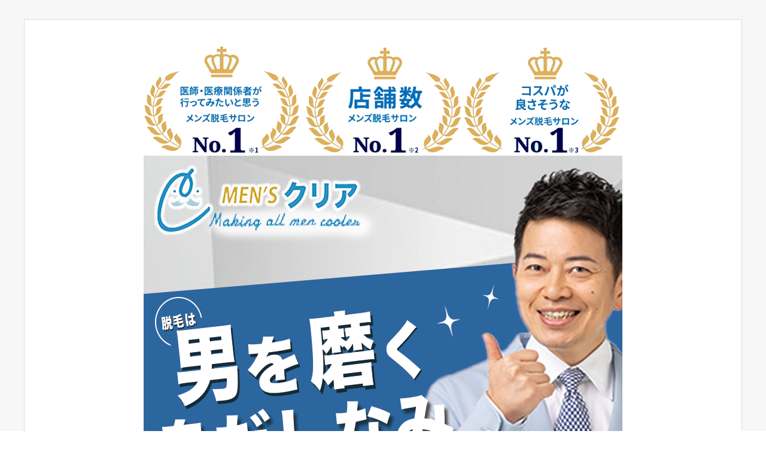

--- FILE ---
content_type: text/html; charset=UTF-8
request_url: https://beauty-person.site/lp/826/
body_size: 19090
content:
<!DOCTYPE html>
<html lang="ja">
<head>
<title>全身脱毛6ヶ月0円＋トライアル980円_3月1日_最新</title>
<meta charset="utf-8">
<meta name="viewport" content="width=device-width,maximum-scale=1,minimum-scale=1,initial-scale=1,user-scalable=yes">
<meta name="format-detection" content="telephone=no">
<!--[if lt IE 9]>
<script src="https://beauty-person.site/wp-content/themes/surfing/js/html5shiv.js"></script>
<![endif]-->
<script src="https://beauty-person.site/wp-content/themes/surfing/js/jquery-1.11.1.min.js"></script>
<script src="https://beauty-person.site/wp-content/themes/surfing/js/jquery.easing.1.3.js"></script>
<script src="https://beauty-person.site/wp-content/themes/surfing/js/slidebars.min.js"></script>
<script src="https://beauty-person.site/wp-content/themes/surfing/js/jquery.sticky.js"></script>
<script src="https://beauty-person.site/wp-content/themes/surfing/js/original.js?ver=1.23.1"></script>
<script src="https://beauty-person.site/wp-content/themes/surfing/js/clipboard.min.js"></script>
<link rel="canonical" href="https://beauty-person.site/lp/826/">
<link rel="icon" href="favicon.ico">
<meta name='robots' content='max-image-preview:large' />
<meta name="keywords" content="" />
<meta name="description" content=" 腕・脚の毛を気にしたことありますか？ 実は腕・脚の毛があることで だらしなく見えてしまうんです…実際に女性からのアンケートでも「毛を処理をしっかりしている方」が清潔感があってという結果に…！▼　▼　▼しかも毛の量が少なくなったり減ったりすることでこんなにも差があるんです！▼　▼　▼毛の量が変わるだけで 清潔感を手に入" />
<meta name="robots" content="index" />
<meta property="fb:admins" content="" />
<meta property="fb:app_id" content="" />
<meta property="og:title" content="全身脱毛6ヶ月0円＋トライアル980円_3月1日_最新" />
<meta property="og:type" content="article" />
<meta property="og:description" content=" 腕・脚の毛を気にしたことありますか？ 実は腕・脚の毛があることで だらしなく見えてしまうんです…実際に女性からのアンケートでも「毛を処理をしっかりしている方」が清潔感があってという結果に…！▼　▼　▼しかも毛の量が少なくなったり減ったりすることでこんなにも差があるんです！▼　▼　▼毛の量が変わるだけで 清潔感を手に入" />
<meta property="og:url" content="https://beauty-person.site/lp/826/" />
<meta property="og:image" content="" />
<meta property="og:locale" content="ja_JP" />
<meta property="og:site_name" content="beauty-person.site" />
<link href="https://plus.google.com/" rel="publisher" />

<script>
dataLayer = [{"title":"\u5168\u8eab\u8131\u6bdb6\u30f6\u67080\u5186\uff0b\u30c8\u30e9\u30a4\u30a2\u30eb980\u5186_3\u67081\u65e5_\u6700\u65b0","author":"beauty-person-site","wordcount":519,"logged_in":"false","page_id":12817,"post_date":"2023-02-27 13:24:29","post_type":"lp"}];
</script>
<link rel='dns-prefetch' href='//maxcdn.bootstrapcdn.com' />
<script type="text/javascript">
/* <![CDATA[ */
window._wpemojiSettings = {"baseUrl":"https:\/\/s.w.org\/images\/core\/emoji\/15.0.3\/72x72\/","ext":".png","svgUrl":"https:\/\/s.w.org\/images\/core\/emoji\/15.0.3\/svg\/","svgExt":".svg","source":{"concatemoji":"https:\/\/beauty-person.site\/wp-includes\/js\/wp-emoji-release.min.js?ver=6.6.2"}};
/*! This file is auto-generated */
!function(i,n){var o,s,e;function c(e){try{var t={supportTests:e,timestamp:(new Date).valueOf()};sessionStorage.setItem(o,JSON.stringify(t))}catch(e){}}function p(e,t,n){e.clearRect(0,0,e.canvas.width,e.canvas.height),e.fillText(t,0,0);var t=new Uint32Array(e.getImageData(0,0,e.canvas.width,e.canvas.height).data),r=(e.clearRect(0,0,e.canvas.width,e.canvas.height),e.fillText(n,0,0),new Uint32Array(e.getImageData(0,0,e.canvas.width,e.canvas.height).data));return t.every(function(e,t){return e===r[t]})}function u(e,t,n){switch(t){case"flag":return n(e,"\ud83c\udff3\ufe0f\u200d\u26a7\ufe0f","\ud83c\udff3\ufe0f\u200b\u26a7\ufe0f")?!1:!n(e,"\ud83c\uddfa\ud83c\uddf3","\ud83c\uddfa\u200b\ud83c\uddf3")&&!n(e,"\ud83c\udff4\udb40\udc67\udb40\udc62\udb40\udc65\udb40\udc6e\udb40\udc67\udb40\udc7f","\ud83c\udff4\u200b\udb40\udc67\u200b\udb40\udc62\u200b\udb40\udc65\u200b\udb40\udc6e\u200b\udb40\udc67\u200b\udb40\udc7f");case"emoji":return!n(e,"\ud83d\udc26\u200d\u2b1b","\ud83d\udc26\u200b\u2b1b")}return!1}function f(e,t,n){var r="undefined"!=typeof WorkerGlobalScope&&self instanceof WorkerGlobalScope?new OffscreenCanvas(300,150):i.createElement("canvas"),a=r.getContext("2d",{willReadFrequently:!0}),o=(a.textBaseline="top",a.font="600 32px Arial",{});return e.forEach(function(e){o[e]=t(a,e,n)}),o}function t(e){var t=i.createElement("script");t.src=e,t.defer=!0,i.head.appendChild(t)}"undefined"!=typeof Promise&&(o="wpEmojiSettingsSupports",s=["flag","emoji"],n.supports={everything:!0,everythingExceptFlag:!0},e=new Promise(function(e){i.addEventListener("DOMContentLoaded",e,{once:!0})}),new Promise(function(t){var n=function(){try{var e=JSON.parse(sessionStorage.getItem(o));if("object"==typeof e&&"number"==typeof e.timestamp&&(new Date).valueOf()<e.timestamp+604800&&"object"==typeof e.supportTests)return e.supportTests}catch(e){}return null}();if(!n){if("undefined"!=typeof Worker&&"undefined"!=typeof OffscreenCanvas&&"undefined"!=typeof URL&&URL.createObjectURL&&"undefined"!=typeof Blob)try{var e="postMessage("+f.toString()+"("+[JSON.stringify(s),u.toString(),p.toString()].join(",")+"));",r=new Blob([e],{type:"text/javascript"}),a=new Worker(URL.createObjectURL(r),{name:"wpTestEmojiSupports"});return void(a.onmessage=function(e){c(n=e.data),a.terminate(),t(n)})}catch(e){}c(n=f(s,u,p))}t(n)}).then(function(e){for(var t in e)n.supports[t]=e[t],n.supports.everything=n.supports.everything&&n.supports[t],"flag"!==t&&(n.supports.everythingExceptFlag=n.supports.everythingExceptFlag&&n.supports[t]);n.supports.everythingExceptFlag=n.supports.everythingExceptFlag&&!n.supports.flag,n.DOMReady=!1,n.readyCallback=function(){n.DOMReady=!0}}).then(function(){return e}).then(function(){var e;n.supports.everything||(n.readyCallback(),(e=n.source||{}).concatemoji?t(e.concatemoji):e.wpemoji&&e.twemoji&&(t(e.twemoji),t(e.wpemoji)))}))}((window,document),window._wpemojiSettings);
/* ]]> */
</script>
			<style>
			#wp-admin-bar-layers-edit-layout .ab-icon:before{
				font-family: "layers-interface" !important;
				content: "\e62f" !important;
				font-size: 16px !important;
			}
			</style>
		<link rel='stylesheet' id='font-awesome-css' href='//maxcdn.bootstrapcdn.com/font-awesome/4.3.0/css/font-awesome.min.css?ver=6.6.2' type='text/css' media='all' />
<style id='wp-emoji-styles-inline-css' type='text/css'>

	img.wp-smiley, img.emoji {
		display: inline !important;
		border: none !important;
		box-shadow: none !important;
		height: 1em !important;
		width: 1em !important;
		margin: 0 0.07em !important;
		vertical-align: -0.1em !important;
		background: none !important;
		padding: 0 !important;
	}
</style>
<link rel='stylesheet' id='wp-block-library-css' href='https://beauty-person.site/wp-includes/css/dist/block-library/style.min.css?ver=6.6.2' type='text/css' media='all' />
<style id='classic-theme-styles-inline-css' type='text/css'>
/*! This file is auto-generated */
.wp-block-button__link{color:#fff;background-color:#32373c;border-radius:9999px;box-shadow:none;text-decoration:none;padding:calc(.667em + 2px) calc(1.333em + 2px);font-size:1.125em}.wp-block-file__button{background:#32373c;color:#fff;text-decoration:none}
</style>
<style id='global-styles-inline-css' type='text/css'>
:root{--wp--preset--aspect-ratio--square: 1;--wp--preset--aspect-ratio--4-3: 4/3;--wp--preset--aspect-ratio--3-4: 3/4;--wp--preset--aspect-ratio--3-2: 3/2;--wp--preset--aspect-ratio--2-3: 2/3;--wp--preset--aspect-ratio--16-9: 16/9;--wp--preset--aspect-ratio--9-16: 9/16;--wp--preset--color--black: #000000;--wp--preset--color--cyan-bluish-gray: #abb8c3;--wp--preset--color--white: #ffffff;--wp--preset--color--pale-pink: #f78da7;--wp--preset--color--vivid-red: #cf2e2e;--wp--preset--color--luminous-vivid-orange: #ff6900;--wp--preset--color--luminous-vivid-amber: #fcb900;--wp--preset--color--light-green-cyan: #7bdcb5;--wp--preset--color--vivid-green-cyan: #00d084;--wp--preset--color--pale-cyan-blue: #8ed1fc;--wp--preset--color--vivid-cyan-blue: #0693e3;--wp--preset--color--vivid-purple: #9b51e0;--wp--preset--gradient--vivid-cyan-blue-to-vivid-purple: linear-gradient(135deg,rgba(6,147,227,1) 0%,rgb(155,81,224) 100%);--wp--preset--gradient--light-green-cyan-to-vivid-green-cyan: linear-gradient(135deg,rgb(122,220,180) 0%,rgb(0,208,130) 100%);--wp--preset--gradient--luminous-vivid-amber-to-luminous-vivid-orange: linear-gradient(135deg,rgba(252,185,0,1) 0%,rgba(255,105,0,1) 100%);--wp--preset--gradient--luminous-vivid-orange-to-vivid-red: linear-gradient(135deg,rgba(255,105,0,1) 0%,rgb(207,46,46) 100%);--wp--preset--gradient--very-light-gray-to-cyan-bluish-gray: linear-gradient(135deg,rgb(238,238,238) 0%,rgb(169,184,195) 100%);--wp--preset--gradient--cool-to-warm-spectrum: linear-gradient(135deg,rgb(74,234,220) 0%,rgb(151,120,209) 20%,rgb(207,42,186) 40%,rgb(238,44,130) 60%,rgb(251,105,98) 80%,rgb(254,248,76) 100%);--wp--preset--gradient--blush-light-purple: linear-gradient(135deg,rgb(255,206,236) 0%,rgb(152,150,240) 100%);--wp--preset--gradient--blush-bordeaux: linear-gradient(135deg,rgb(254,205,165) 0%,rgb(254,45,45) 50%,rgb(107,0,62) 100%);--wp--preset--gradient--luminous-dusk: linear-gradient(135deg,rgb(255,203,112) 0%,rgb(199,81,192) 50%,rgb(65,88,208) 100%);--wp--preset--gradient--pale-ocean: linear-gradient(135deg,rgb(255,245,203) 0%,rgb(182,227,212) 50%,rgb(51,167,181) 100%);--wp--preset--gradient--electric-grass: linear-gradient(135deg,rgb(202,248,128) 0%,rgb(113,206,126) 100%);--wp--preset--gradient--midnight: linear-gradient(135deg,rgb(2,3,129) 0%,rgb(40,116,252) 100%);--wp--preset--font-size--small: 13px;--wp--preset--font-size--medium: 20px;--wp--preset--font-size--large: 36px;--wp--preset--font-size--x-large: 42px;--wp--preset--spacing--20: 0.44rem;--wp--preset--spacing--30: 0.67rem;--wp--preset--spacing--40: 1rem;--wp--preset--spacing--50: 1.5rem;--wp--preset--spacing--60: 2.25rem;--wp--preset--spacing--70: 3.38rem;--wp--preset--spacing--80: 5.06rem;--wp--preset--shadow--natural: 6px 6px 9px rgba(0, 0, 0, 0.2);--wp--preset--shadow--deep: 12px 12px 50px rgba(0, 0, 0, 0.4);--wp--preset--shadow--sharp: 6px 6px 0px rgba(0, 0, 0, 0.2);--wp--preset--shadow--outlined: 6px 6px 0px -3px rgba(255, 255, 255, 1), 6px 6px rgba(0, 0, 0, 1);--wp--preset--shadow--crisp: 6px 6px 0px rgba(0, 0, 0, 1);}:where(.is-layout-flex){gap: 0.5em;}:where(.is-layout-grid){gap: 0.5em;}body .is-layout-flex{display: flex;}.is-layout-flex{flex-wrap: wrap;align-items: center;}.is-layout-flex > :is(*, div){margin: 0;}body .is-layout-grid{display: grid;}.is-layout-grid > :is(*, div){margin: 0;}:where(.wp-block-columns.is-layout-flex){gap: 2em;}:where(.wp-block-columns.is-layout-grid){gap: 2em;}:where(.wp-block-post-template.is-layout-flex){gap: 1.25em;}:where(.wp-block-post-template.is-layout-grid){gap: 1.25em;}.has-black-color{color: var(--wp--preset--color--black) !important;}.has-cyan-bluish-gray-color{color: var(--wp--preset--color--cyan-bluish-gray) !important;}.has-white-color{color: var(--wp--preset--color--white) !important;}.has-pale-pink-color{color: var(--wp--preset--color--pale-pink) !important;}.has-vivid-red-color{color: var(--wp--preset--color--vivid-red) !important;}.has-luminous-vivid-orange-color{color: var(--wp--preset--color--luminous-vivid-orange) !important;}.has-luminous-vivid-amber-color{color: var(--wp--preset--color--luminous-vivid-amber) !important;}.has-light-green-cyan-color{color: var(--wp--preset--color--light-green-cyan) !important;}.has-vivid-green-cyan-color{color: var(--wp--preset--color--vivid-green-cyan) !important;}.has-pale-cyan-blue-color{color: var(--wp--preset--color--pale-cyan-blue) !important;}.has-vivid-cyan-blue-color{color: var(--wp--preset--color--vivid-cyan-blue) !important;}.has-vivid-purple-color{color: var(--wp--preset--color--vivid-purple) !important;}.has-black-background-color{background-color: var(--wp--preset--color--black) !important;}.has-cyan-bluish-gray-background-color{background-color: var(--wp--preset--color--cyan-bluish-gray) !important;}.has-white-background-color{background-color: var(--wp--preset--color--white) !important;}.has-pale-pink-background-color{background-color: var(--wp--preset--color--pale-pink) !important;}.has-vivid-red-background-color{background-color: var(--wp--preset--color--vivid-red) !important;}.has-luminous-vivid-orange-background-color{background-color: var(--wp--preset--color--luminous-vivid-orange) !important;}.has-luminous-vivid-amber-background-color{background-color: var(--wp--preset--color--luminous-vivid-amber) !important;}.has-light-green-cyan-background-color{background-color: var(--wp--preset--color--light-green-cyan) !important;}.has-vivid-green-cyan-background-color{background-color: var(--wp--preset--color--vivid-green-cyan) !important;}.has-pale-cyan-blue-background-color{background-color: var(--wp--preset--color--pale-cyan-blue) !important;}.has-vivid-cyan-blue-background-color{background-color: var(--wp--preset--color--vivid-cyan-blue) !important;}.has-vivid-purple-background-color{background-color: var(--wp--preset--color--vivid-purple) !important;}.has-black-border-color{border-color: var(--wp--preset--color--black) !important;}.has-cyan-bluish-gray-border-color{border-color: var(--wp--preset--color--cyan-bluish-gray) !important;}.has-white-border-color{border-color: var(--wp--preset--color--white) !important;}.has-pale-pink-border-color{border-color: var(--wp--preset--color--pale-pink) !important;}.has-vivid-red-border-color{border-color: var(--wp--preset--color--vivid-red) !important;}.has-luminous-vivid-orange-border-color{border-color: var(--wp--preset--color--luminous-vivid-orange) !important;}.has-luminous-vivid-amber-border-color{border-color: var(--wp--preset--color--luminous-vivid-amber) !important;}.has-light-green-cyan-border-color{border-color: var(--wp--preset--color--light-green-cyan) !important;}.has-vivid-green-cyan-border-color{border-color: var(--wp--preset--color--vivid-green-cyan) !important;}.has-pale-cyan-blue-border-color{border-color: var(--wp--preset--color--pale-cyan-blue) !important;}.has-vivid-cyan-blue-border-color{border-color: var(--wp--preset--color--vivid-cyan-blue) !important;}.has-vivid-purple-border-color{border-color: var(--wp--preset--color--vivid-purple) !important;}.has-vivid-cyan-blue-to-vivid-purple-gradient-background{background: var(--wp--preset--gradient--vivid-cyan-blue-to-vivid-purple) !important;}.has-light-green-cyan-to-vivid-green-cyan-gradient-background{background: var(--wp--preset--gradient--light-green-cyan-to-vivid-green-cyan) !important;}.has-luminous-vivid-amber-to-luminous-vivid-orange-gradient-background{background: var(--wp--preset--gradient--luminous-vivid-amber-to-luminous-vivid-orange) !important;}.has-luminous-vivid-orange-to-vivid-red-gradient-background{background: var(--wp--preset--gradient--luminous-vivid-orange-to-vivid-red) !important;}.has-very-light-gray-to-cyan-bluish-gray-gradient-background{background: var(--wp--preset--gradient--very-light-gray-to-cyan-bluish-gray) !important;}.has-cool-to-warm-spectrum-gradient-background{background: var(--wp--preset--gradient--cool-to-warm-spectrum) !important;}.has-blush-light-purple-gradient-background{background: var(--wp--preset--gradient--blush-light-purple) !important;}.has-blush-bordeaux-gradient-background{background: var(--wp--preset--gradient--blush-bordeaux) !important;}.has-luminous-dusk-gradient-background{background: var(--wp--preset--gradient--luminous-dusk) !important;}.has-pale-ocean-gradient-background{background: var(--wp--preset--gradient--pale-ocean) !important;}.has-electric-grass-gradient-background{background: var(--wp--preset--gradient--electric-grass) !important;}.has-midnight-gradient-background{background: var(--wp--preset--gradient--midnight) !important;}.has-small-font-size{font-size: var(--wp--preset--font-size--small) !important;}.has-medium-font-size{font-size: var(--wp--preset--font-size--medium) !important;}.has-large-font-size{font-size: var(--wp--preset--font-size--large) !important;}.has-x-large-font-size{font-size: var(--wp--preset--font-size--x-large) !important;}
:where(.wp-block-post-template.is-layout-flex){gap: 1.25em;}:where(.wp-block-post-template.is-layout-grid){gap: 1.25em;}
:where(.wp-block-columns.is-layout-flex){gap: 2em;}:where(.wp-block-columns.is-layout-grid){gap: 2em;}
:root :where(.wp-block-pullquote){font-size: 1.5em;line-height: 1.6;}
</style>
<link rel='stylesheet' id='layers-framework-css' href='https://beauty-person.site/wp-content/themes/surfing/lib/mainvisual/assets/css/framework.css?ver=1.23.1' type='text/css' media='all' />
<link rel='stylesheet' id='layers-components-css' href='https://beauty-person.site/wp-content/themes/surfing/lib/mainvisual/assets/css/components.css?ver=1.23.1' type='text/css' media='all' />
<link rel='stylesheet' id='layers-responsive-css' href='https://beauty-person.site/wp-content/themes/surfing/lib/mainvisual/assets/css/responsive.css?ver=1.23.1' type='text/css' media='all' />
<link rel='stylesheet' id='layers-icon-fonts-css' href='https://beauty-person.site/wp-content/themes/surfing/lib/mainvisual/assets/css/layers-icons.css?ver=1.23.1' type='text/css' media='all' />
<link rel='stylesheet' id='layers-style-css' href='https://beauty-person.site/wp-content/themes/surfing/style.css?ver=1.23.1' type='text/css' media='all' />
<link rel='stylesheet' id='font-awesome-four-css' href='https://beauty-person.site/wp-content/themes/surfing/lib/font-awesome-4-menus/css/font-awesome.min.css?ver=4.5.0' type='text/css' media='all' />
<link rel='stylesheet' id='surfing_toc-screen-css' href='https://beauty-person.site/wp-content/themes/surfing/lib/table-of-contents-plus/screen.min.css?ver=1.23.1' type='text/css' media='all' />
<!--n2css--><script type="text/javascript" src="https://beauty-person.site/wp-includes/js/jquery/jquery.min.js?ver=3.7.1" id="jquery-core-js"></script>
<script type="text/javascript" src="https://beauty-person.site/wp-includes/js/jquery/jquery-migrate.min.js?ver=3.4.1" id="jquery-migrate-js"></script>
<script type="text/javascript" src="https://beauty-person.site/wp-content/themes/surfing/lib/q2w3-fixed-widget/js/q2w3-fixed-widget.min.js?ver=1.23.1" id="q2w3-fixed-widget-js"></script>
<script type="text/javascript" src="https://beauty-person.site/wp-content/themes/surfing/lib/mainvisual/assets/js/plugins.js?ver=1.2.10" id="layers-plugins-js-js"></script>
<link rel="https://api.w.org/" href="https://beauty-person.site/wp-json/" /><link rel="EditURI" type="application/rsd+xml" title="RSD" href="https://beauty-person.site/xmlrpc.php?rsd" />
<meta name="generator" content="WordPress 6.6.2" />
<link rel='shortlink' href='https://beauty-person.site/?p=12817' />
<link rel="alternate" title="oEmbed (JSON)" type="application/json+oembed" href="https://beauty-person.site/wp-json/oembed/1.0/embed?url=https%3A%2F%2Fbeauty-person.site%2Flp%2F826%2F" />
<link rel="alternate" title="oEmbed (XML)" type="text/xml+oembed" href="https://beauty-person.site/wp-json/oembed/1.0/embed?url=https%3A%2F%2Fbeauty-person.site%2Flp%2F826%2F&#038;format=xml" />
	<link rel="preconnect" href="https://fonts.googleapis.com">
	<link rel="preconnect" href="https://fonts.gstatic.com">
			<style type="text/css" id="wp-custom-css">
			span {
 
    background:linear-gradient(transparent 60%, #ff6 60%);
 
}
.toc{
    font-size: 1em;
    padding: 1em 2em 2em;
    background-color: #FCECEA; /*←背景色*/
    box-shadow: 5px 5px 8px rgba(0,0,0,0.1);
    border: none;
}
 
.toc-title {
    font-size: 1.2em;
    font-weight: 500;
    color: #EE817B;  /*←タイトルの文字色*/
    margin: 1em;
}
 
.toc-title:before {
    font-family: FontAwesome;
    content : "\f002"; /*←アイコン*/
    font-size: 1.2em;
    border-radius: 50%;
    color: #FFF; /*←アイコンの色*/
    background-color: #FAAFAA; /*←アイコンの背景色*/
    padding: 0.5em;
    margin-right: 0.5em;
}
 
.toc-content ol {
    position: relative;
}
 
.toc-content ol li {
    padding: 1em 0 0 1em;
    border-bottom: dotted 1px #FFB2AE  ;
    list-style: none;
}
 
.toc a {
    color: #928484 ; /*←見出しの文字色*/
}
 
.toc-content ol li:before {
    font-family: FontAwesome;
    content: "\f105"; /*←見出しアイコン*/
    color: #FAAFAA; /*←見出しアイコンの色*/
    position: absolute;
    left : 1em;
}
 
.toc-content ol li:last-child {
    border-bottom: none;
}
 .continue {
  display: flex;
  justify-content: center;
}

 .continue span {
  display: block;
  /*点の幅サイズ*/
  width: 10px;
  /*点の高さサイズ*/
  height: 10px;
  /*点の色*/
  background-color: #ccc;
  /*角を丸くする*/
  border-radius: 100vh;
  /*点周りの余白。左の値が上下、右の値が左右*/
  margin: 10px 0;
}

 .continue .dot-1,
 .continue .dot-2,
 .continue .dot-3 {
  /*アニメーションの指定。左から、アニメーション名、アニメーション時間の長さ（1sは1秒）、infiniteは無限に再生を繰り返す*/
  -webkit-animation: continue 1s infinite;
  -moz-animation: continue 1s infinite;
}

 .continue .dot-1 {
  /*アニメーションし始める時間*/
  -webkit-animation-delay: 0.1s;
  -moz-animation-delay: 0.1s;
}

 .continue .dot-2 {
  -webkit-animation-delay: 0.2s;
  -moz-animation-delay: 0.2s;
}

 .continue .dot-3 {
  -webkit-animation-delay: 0.3s;
  -moz-animation-delay: 0.3s;
}

@-webkit-keyframes continue {

  /*アニメーション時間軸の指定。0%は開始地点、50%は真ん中、100%は最後の地点*/
  0% {
    /*不透明度の指定。1は不透明度100%*/
    opacity: 1;
  }

  50% {
    opacity: 0.5;
  }

  100% {
    opacity: 1;
  }
}

@keyframes continue {
  0% {
    opacity: 0;
  }

  50% {
    opacity: 0.5;
  }

  100% {
    opacity: 1;
  }
}
 video {
  display: block !important;
  /*幅*/
  width: 100%;
  vertical-align: bottom;
  margin-top: 0 !important;
  margin-bottom: 0 !important;
  /*動画を真ん中寄せにしない場合は以下２行を削除*/
  margin-left: auto;
  margin-right: auto;
}		</style>
			<style id="egf-frontend-styles" type="text/css">
		p {} h1 {} h2 {} h3 {} h4 {} h5 {} h6 {} 	</style>
	<link rel="stylesheet" href="https://beauty-person.site/wp-content/themes/surfing/css/reset.css">
<link rel="stylesheet" media="print, screen and (min-width:769px)" href="https://beauty-person.site/wp-content/themes/surfing/css/style.css?ver=1.23.1">
<link rel="stylesheet" media="screen and (max-width:768px)" href="https://beauty-person.site/wp-content/themes/surfing/css/style_sp.css?ver=1.23.1">
<link rel="stylesheet" href="https://maxcdn.bootstrapcdn.com/font-awesome/4.5.0/css/font-awesome.min.css">

<style>
@media screen and (max-width:768px) {
	.sb-site-slim {
				padding-top: 54px;
			}
}
@media screen and (min-width:769px) {
        body{
            }
                        article div.body{ font-size: 16px; } article div.body h2 { font-size: 23px; font-size: 2.3rem; } article div.body h3 { font-size: 21px; font-size: 2.1rem; } article div.body h4 { font-size: 21px; font-size: 2.1rem; } article div.body h5 { font-size: 21px; font-size: 2.1rem; } article div.body h6 { font-size: 19px; font-size: 1.9rem; }
                    article h1{
        font-size: 26px;
    }
                .sb-site #global_nav.nav_top{display: none;}
    .sb-site #global_nav.nav_bottom{display: none;}
    .sb-site-slim #global_nav.nav_top{display: none;}
    .sb-site-slim #global_nav.nav_bottom{display: none;}
        
    
        #pt_green a:hover{color:#;}
    #pt_green article .body a:hover{color:#;}
    #pt_green #side_entry_ranking .tab li.active,
    #pt_green #side_entry_ranking .tab li:hover{color: #;}
            #pt_green #header_wrapper{border-top: solid 4px #;}
            #pt_green #header h1 a{color:#;}
            #pt_green .sb-site #global_nav{background-color:#;}
            #pt_green .sb-site #global_nav ul.ftrList>li>a:first-child{color:#;}
            #pt_green #path li a{color:#;}
            #pt_green .wp-pagenavi span,
    #pt_green .wp-pagenavi a{border: solid 1px #;color: #;}
    #pt_green .wp-pagenavi span{background: #;color: #FFF;}
    #pt_green .wp-pagenavi a:hover{background: #;color: #FFF;}
            #pt_green .head_cassette .cassette .thumbnail {background-color: #;}
    #pt_green .style_tile .cassette .thumbnail {background-color: #;}
    #pt_green .style_list .cassette .thumbnail {background-color: #;}
    #pt_green #other_article ul li .linkarea div, #recommend ul li .linkarea div {background-color: #;}
            #pt_green .side_widget h2{border-bottom:solid 3px #;}
            #pt_green .contents h1.category_name{background: #;}
    #pt_green .contents h1.category_name a:hover{color: #;}
            #pt_green article h2{border-left: solid 7px #;}
            #pt_green article h3{border-bottom: solid 3px #;}
            #pt_green article h4{color:#;}
            #pt_green article .body a{color:#;}
            #pt_green #author_data h2 span,#pt_green #other_article h2 span,#pt_green #recommend h2 span{border-left: solid 3px #;}
            #pt_green .btn_link{background: #;border: solid 2px #;}
    #pt_green .btn_link:hover{background: #fff;color: #;border: solid 2px #;}
            #pt_green article figure.btn_action a{border:solid 2px #;background:#;border-bottom: solid 4px #;}
    #pt_green article figure.btn_action a:hover{border-bottom:solid 4px #;color: #FFF;}
                }

@media screen and (max-width:768px) {
        body{
            }
                        article div.body{ font-size: 14px; } article div.body h2 { font-size: 18px; font-size: 1.8rem; } article div.body h3 { font-size: 16px; font-size: 1.6rem; } article div.body h4 { font-size: 16px; font-size: 1.6rem; } article div.body h5 { font-size: 16px; font-size: 1.6rem; } article div.body h6 { font-size: 16px; font-size: 1.6rem; }
                    article h1{
        font-size: 18px;
    }
    
    
        #pt_green a:hover{color:#;}
    #pt_green article .body a:hover{color:#;}
    #pt_green #side_entry_ranking .tab li.active,
    #pt_green #side_entry_ranking .tab li:hover{color: #;}
            #pt_green #header{border-top: solid 4px #;}
            #pt_green #header h1 a{color:#;}
            #pt_green #path li a{color:#;}
            #pt_green .wp-pagenavi a{border: solid 1px #;color: #;}
    #pt_green .wp-pagenavi span{border: solid 1px #;background: #;color: #FFF;}
    #pt_green .wp-pagenavi a:hover{background: #;color: #FFF;}
            #pt_green .head_cassette .cassette .thumbnail {background-color: #;}
    #pt_green .style_tile .cassette .thumbnail {background-color: #;}
    #pt_green .style_list .cassette .thumbnail {background-color: #;}
    #pt_green #other_article ul li .linkarea div, #recommend ul li .linkarea div {background-color: #;}
            #pt_green .side_widget h2{border-bottom:solid 3px #;}
            #pt_green .contents h1.category_name{background: #;}
    #pt_green .contents h1.category_name a:hover{color: #;}
            #pt_green article h2{border-left: solid 7px #;}
            #pt_green article h3{border-bottom: solid 3px #;}
            #pt_green article h4{color:#;}
            #pt_green article .body a{color:#;}
            #pt_green #author_data h2 span,#pt_green #other_article h2 span,#pt_green #recommend h2 span{border-left: solid 3px #;}
                #pt_green article figure.btn_action a{border:solid 2px #;background:#;border-bottom: solid 4px #;}
    #pt_green article figure.btn_action a:hover{border-bottom:solid 4px #;color: #FFF;}
            #pt_green article figure.btn_basic a{border:solid 2px #;border-bottom:solid 4px #;background:#;}
    #pt_green article figure.btn_basic a:hover{border:solid 2px #;background:#;color: #FFF;border-bottom-width:4px;text-decoration: none;}
            }
</style>

<script>
//header
var first = true;
$(window).scroll(function(){
	scr = $(this).scrollTop();
		if(scr > 160){
			$("#header_wrapper").stop().animate({"top" : "0px"},"150", 'easeOutQuint').addClass("slim");
		$("#sb-site").addClass("sb-site-slim");
		$("#sb-site").removeClass("sb-site");
	}else{
		$("#header_wrapper").stop().css({"top" : "-" + scr + "px"}).removeClass("slim");
		$("#sb-site").removeClass("sb-site-slim");
		$("#sb-site").addClass("sb-site");
	}
});
</script>
<script>
function prevent_copy() {
	window.alert("内容の無断転載を禁止します。発見した場合は運用サーバーへの連絡、GoogleへDMCA侵害申し立て、損害賠償の請求を行います。");
}
</script>
</head>

<body id="pt_green" class="lp-template-default single single-lp postid-12817 lp  pt_green">
  <div id="fb-root"></div>
<script>(function(d, s, id) {
  var js, fjs = d.getElementsByTagName(s)[0];
  if (d.getElementById(id)) return;
  js = d.createElement(s); js.id = id;
  js.src = "//connect.facebook.net/ja_JP/sdk.js#xfbml=1&version=v2.4&appId=";
  fjs.parentNode.insertBefore(js, fjs);
}(document, 'script', 'facebook-jssdk'));</script><div id="page_top" style="display:none;"></div>

	<div class="contents_wrapper" id="col1">
		<section class="contents">
			<div class="contents_inner">
								<article>
					<div class="center_fixed">

					
					<div class="body">
						<p><img fetchpriority="high" decoding="async" class="alignnone wp-image-10640 alignleft" src="https://beauty-person.site/wp-content/uploads/2022/11/冠-1-1.png" alt="" width="1441" height="327" srcset="https://beauty-person.site/wp-content/uploads/2022/11/冠-1-1.png 1000w, https://beauty-person.site/wp-content/uploads/2022/11/冠-1-1-300x68.png 300w, https://beauty-person.site/wp-content/uploads/2022/11/冠-1-1-768x174.png 768w, https://beauty-person.site/wp-content/uploads/2022/11/冠-1-1-304x69.png 304w" sizes="(max-width: 1441px) 100vw, 1441px" /><br />
<img decoding="async" class="alignnone wp-image-6289" src="https://beauty.xyz/wp-content/uploads/2022/11/変更うううううううう.png" alt="" width="907" height="1464" /><br />
<img decoding="async" class="alignnone size-full wp-image-6420" src="https://beauty.xyz/wp-content/uploads/2023/02/スクリーンショット-2023-02-01-15.42.22.png" alt="" width="1852" height="164" /><img loading="lazy" decoding="async" class="alignnone size-full wp-image-10708" src="https://beauty-person.site/wp-content/uploads/2022/11/メンズ１.png" alt="" width="1250" height="250" srcset="https://beauty-person.site/wp-content/uploads/2022/11/メンズ１.png 1250w, https://beauty-person.site/wp-content/uploads/2022/11/メンズ１-300x60.png 300w, https://beauty-person.site/wp-content/uploads/2022/11/メンズ１-1024x205.png 1024w, https://beauty-person.site/wp-content/uploads/2022/11/メンズ１-768x154.png 768w, https://beauty-person.site/wp-content/uploads/2022/11/メンズ１-304x61.png 304w" sizes="(max-width: 1250px) 100vw, 1250px" /></p>
<p><strong><span style="font-family: arial, helvetica, sans-serif; font-size: 13pt;"> 腕・脚の毛を気にしたことありますか？ </span></strong><br />
<span style="font-family: arial, helvetica, sans-serif; font-size: 13pt;">実は腕・脚の毛があることで </span><br />
<strong><span style="font-family: arial, helvetica, sans-serif; font-size: 13pt; color: #0000ff;">だらしなく見えてしまうんです…</span></strong></p>
<p><img loading="lazy" decoding="async" class="alignnone size-full wp-image-6265" src="https://beauty.xyz/wp-content/uploads/2022/11/清潔感のある.jpg" alt="" width="2000" height="1333" /></p>
<p><span style="font-family: 'arial black', sans-serif;"><span style="font-size: 13pt;">実際に女性からのアンケートでも<br />
<strong>「毛を処理をしっかりしている方」</strong></span><span style="font-size: 13pt;"><strong>が</strong><br />
<span style="font-size: 14pt;"><strong><span style="font-family: arial, helvetica, sans-serif;"><span style="background-color: #ffff99;">清潔感があってという結果に…！</span></span></strong></span></span></span></p>
<p style="text-align: center;"><span style="font-size: 18pt;">▼　▼　▼</span></p>
<p><img loading="lazy" decoding="async" class="alignnone wp-image-10702" src="https://beauty-person.site/wp-content/uploads/2022/11/どちらでも良い、グラフ修正.png" alt="" width="1593" height="1202" srcset="https://beauty-person.site/wp-content/uploads/2022/11/どちらでも良い、グラフ修正.png 933w, https://beauty-person.site/wp-content/uploads/2022/11/どちらでも良い、グラフ修正-300x226.png 300w, https://beauty-person.site/wp-content/uploads/2022/11/どちらでも良い、グラフ修正-768x579.png 768w, https://beauty-person.site/wp-content/uploads/2022/11/どちらでも良い、グラフ修正-284x214.png 284w" sizes="(max-width: 1593px) 100vw, 1593px" /><br />
<img loading="lazy" decoding="async" class="alignnone size-full wp-image-6424" src="https://beauty.xyz/wp-content/uploads/2023/02/スクリーンショット-2023-02-01-16.02.09.png" alt="" width="1852" height="50" /></p>
<p><span style="font-family: 'arial black', sans-serif; font-size: 13pt;">しかも毛の量が少なくなったり</span><br />
<span style="font-family: 'arial black', sans-serif;"><span style="font-size: 13pt;">減ったりすることで<br />
</span><span style="color: #ff007b;"><strong><span style="font-size: 13pt;">こんなにも差があるんです！</span></strong></span></span></p>
<p style="text-align: center;"><span style="font-size: 18pt;">▼　▼　▼</span></p>
<p style="text-align: center;"><span style="font-size: 18pt;"><img loading="lazy" decoding="async" class="alignnone wp-image-10638" src="https://beauty-person.site/wp-content/uploads/2022/11/ムダ毛のバナー修正.png" alt="" width="1507" height="1055" srcset="https://beauty-person.site/wp-content/uploads/2022/11/ムダ毛のバナー修正.png 1000w, https://beauty-person.site/wp-content/uploads/2022/11/ムダ毛のバナー修正-300x210.png 300w, https://beauty-person.site/wp-content/uploads/2022/11/ムダ毛のバナー修正-768x538.png 768w, https://beauty-person.site/wp-content/uploads/2022/11/ムダ毛のバナー修正-304x214.png 304w" sizes="(max-width: 1507px) 100vw, 1507px" /></span></p>
<p><span style="font-family: 'arial black', sans-serif; font-size: 13pt;">毛の量が変わるだけで 清潔感を</span><br />
<span style="font-family: 'arial black', sans-serif; font-size: 13pt;">手に入れることができます◎</span></p>
<p><span style="font-family: 'arial black', sans-serif; font-size: 13pt;"><strong>さらに女性からの好感度も</strong>UP！</span><br />
<span style="font-family: 'arial black', sans-serif; font-size: 13pt;"><strong><span style="color: #ff007b;"> 女性が好むモテ肌を</span></strong><br />
</span><span style="font-family: 'arial black', sans-serif; font-size: 13pt;"><span style="font-family: 'arial black', sans-serif;"><span style="font-size: 13pt;"><span style="font-size: 14pt;"><strong><span style="font-family: arial, helvetica, sans-serif;"><span style="background-color: #ffff99;">目指すことができます。</span></span></strong></span></span></span></span></p>
<p><img loading="lazy" decoding="async" class="alignnone size-full wp-image-6447" src="https://beauty.xyz/wp-content/uploads/2023/02/pixta_49431325_M.jpg" alt="" width="2000" height="1333" /><img loading="lazy" decoding="async" class="alignnone size-full wp-image-10709" src="https://beauty-person.site/wp-content/uploads/2022/11/メンズ２.png" alt="" width="1250" height="250" srcset="https://beauty-person.site/wp-content/uploads/2022/11/メンズ２.png 1250w, https://beauty-person.site/wp-content/uploads/2022/11/メンズ２-300x60.png 300w, https://beauty-person.site/wp-content/uploads/2022/11/メンズ２-1024x205.png 1024w, https://beauty-person.site/wp-content/uploads/2022/11/メンズ２-768x154.png 768w, https://beauty-person.site/wp-content/uploads/2022/11/メンズ２-304x61.png 304w" sizes="(max-width: 1250px) 100vw, 1250px" /></p>
<p><span style="font-family: 'arial black', sans-serif; font-size: 13pt;">でも剃ってもすぐに生えてくる毛</span><br />
<strong><span style="font-family: 'arial black', sans-serif; font-size: 13pt;">カミソリでの毛の処理しても</span></strong><br />
<span style="color: #0000ff;"><strong><span style="font-family: 'arial black', sans-serif; font-size: 13pt;">ジョリジョリになってしまったり…</span></strong></span></p>
<p><img loading="lazy" decoding="async" class="alignnone wp-image-10639" src="https://beauty-person.site/wp-content/uploads/2022/11/上の文字を修正したもの.png" alt="" width="1417" height="1030" srcset="https://beauty-person.site/wp-content/uploads/2022/11/上の文字を修正したもの.png 894w, https://beauty-person.site/wp-content/uploads/2022/11/上の文字を修正したもの-300x218.png 300w, https://beauty-person.site/wp-content/uploads/2022/11/上の文字を修正したもの-768x558.png 768w, https://beauty-person.site/wp-content/uploads/2022/11/上の文字を修正したもの-294x214.png 294w" sizes="(max-width: 1417px) 100vw, 1417px" /></p>
<p><strong><span style="font-family: 'arial black', sans-serif; font-size: 13pt;">このままカミソリで毛を剃り続けると </span></strong><br />
<span style="font-family: 'arial black', sans-serif; font-size: 13pt;"><strong><span style="color: #0000ff;">カミソリ負けをしてしまったり</span></strong><br />
</span><br />
<span style="font-family: 'arial black', sans-serif; font-size: 13pt;">カミソリの刃が毛に絡まってしまったり</span><br />
<strong><span style="font-family: 'arial black', sans-serif; font-size: 13pt;"><span style="font-family: 'arial black', sans-serif;"><span style="font-size: 13pt;"><span style="font-size: 14pt;"><span style="font-family: arial, helvetica, sans-serif;"><span style="background-color: #ffff99;">お肌を傷つけてしまうんです。</span></span></span></span></span></span></strong></p>
<p><img loading="lazy" decoding="async" class="alignnone size-full wp-image-10678" src="https://beauty-person.site/wp-content/uploads/2022/11/GVlq0sxR5rZRz0G9HIkx1668417460-1668417470.gif" alt="" width="1288" height="959" /></p>
<p><strong><span style="font-family: 'arial black', sans-serif; font-size: 13pt;">でも脱毛サロンなら！ </span></strong><br />
<span style="font-family: 'arial black', sans-serif; font-size: 13pt;">カミソリ負けによるお肌のトラブルを防ぎ </span><br />
<span style="color: #ff007b;"><strong><span style="font-family: 'arial black', sans-serif; font-size: 13pt;">清潔感のあるお肌を目指せちゃうんです。</span></strong></span></p>
<p><img loading="lazy" decoding="async" class="alignnone size-full wp-image-6448" src="https://beauty.xyz/wp-content/uploads/2023/02/pixta_96301542_M.jpg" alt="" width="2000" height="1333" /><img loading="lazy" decoding="async" class="alignnone wp-image-10710" src="https://beauty-person.site/wp-content/uploads/2022/11/メンズ３.png" alt="" width="1025" height="205" srcset="https://beauty-person.site/wp-content/uploads/2022/11/メンズ３.png 1250w, https://beauty-person.site/wp-content/uploads/2022/11/メンズ３-300x60.png 300w, https://beauty-person.site/wp-content/uploads/2022/11/メンズ３-1024x205.png 1024w, https://beauty-person.site/wp-content/uploads/2022/11/メンズ３-768x154.png 768w, https://beauty-person.site/wp-content/uploads/2022/11/メンズ３-304x61.png 304w" sizes="(max-width: 1025px) 100vw, 1025px" /></p>
<p><strong><span style="font-family: 'arial black', sans-serif; font-size: 13pt;">実は、脱毛サロンに通うなら </span></strong><br />
<strong><span style="font-family: 'arial black', sans-serif; font-size: 12pt; color: #ff007b;">今がチャンス！ </span></strong></p>
<p><span style="font-family: 'arial black', sans-serif; font-size: 12pt;">脱毛サロンが お得な</span><br />
<span style="font-family: 'arial black', sans-serif; font-size: 12pt;">キャンペーンを打ち出すので </span><br />
<span style="font-family: 'arial black', sans-serif; font-size: 12pt;"><strong><span style="font-family: 'arial black', sans-serif; font-size: 13pt;"><span style="font-family: 'arial black', sans-serif;"><span style="font-size: 13pt;"><span style="font-size: 14pt;"><span style="font-family: arial, helvetica, sans-serif;"><span style="background-color: #ffff99;">お得に脱毛できちゃんです◎</span></span></span></span></span></span></strong></span></p>
<p><strong><span style="font-size: 12pt; font-family: arial, helvetica, sans-serif;">他にも脱毛するメリットは沢山！</span></strong></p>
<p style="text-align: center;"><span style="font-size: 18pt;">▼　▼　▼</span></p>
<p><img loading="lazy" decoding="async" class="alignnone wp-image-6456" src="https://beauty.xyz/wp-content/uploads/2023/02/さくらの真.jpg" alt="" width="1577" height="1104" /></p>
<p><strong><span style="font-family: 'arial black', sans-serif; font-size: 13pt;">今の時期から脱毛を始めると</span></strong><br />
<strong><span style="font-family: 'arial black', sans-serif; font-size: 13pt;"> 一足先にモテ肌を目指せちゃうので </span></strong><br />
<strong><span style="font-family: 'arial black', sans-serif; font-size: 13pt; color: #ff007b;">おすすめなんです◎</span></strong></p>
<p><img loading="lazy" decoding="async" class="alignnone size-full wp-image-6452" src="https://beauty.xyz/wp-content/uploads/2023/02/pixta_65662789_M.jpg" alt="" width="2000" height="1333" /></p>
<p><img loading="lazy" decoding="async" class="alignnone size-full wp-image-10923" src="https://beauty-person.site/wp-content/uploads/2022/11/110店舗以上え.png" alt="" width="1250" height="250" srcset="https://beauty-person.site/wp-content/uploads/2022/11/110店舗以上え.png 1250w, https://beauty-person.site/wp-content/uploads/2022/11/110店舗以上え-300x60.png 300w, https://beauty-person.site/wp-content/uploads/2022/11/110店舗以上え-1024x205.png 1024w, https://beauty-person.site/wp-content/uploads/2022/11/110店舗以上え-768x154.png 768w, https://beauty-person.site/wp-content/uploads/2022/11/110店舗以上え-304x61.png 304w" sizes="(max-width: 1250px) 100vw, 1250px" /></p>
<p><span style="font-family: arial, helvetica, sans-serif; font-size: 13pt;">数ある脱毛サロンの中でも </span><br />
<span style="font-family: arial, helvetica, sans-serif; font-size: 13pt;"><span style="color: #ff007b;"><strong>“メンズクリア”</strong></span>なら肌に優しく</span><br />
<span style="font-family: arial, helvetica, sans-serif; font-size: 13pt;"><span style="font-family: 'arial black', sans-serif; font-size: 12pt;"><strong><span style="font-family: 'arial black', sans-serif; font-size: 13pt;"><span style="font-family: 'arial black', sans-serif;"><span style="font-size: 13pt;"><span style="font-size: 14pt;"><span style="font-family: arial, helvetica, sans-serif;"><span style="background-color: #ffff99;">脱毛することができるんです！</span></span></span></span></span></span></strong></span></span></p>
<p><span style="font-family: 'arial black', sans-serif; font-size: 13pt;">実際に脱毛に行った男性の評価でも </span><br />
<strong><span style="font-family: 'arial black', sans-serif; font-size: 13pt;">なんと堂々の1位を獲得！</span></strong></p>
<p><span style="font-family: 'arial black', sans-serif; font-size: 13pt;">さらに店舗数も110店舗以上あって </span><br />
<span style="color: #ff007b;"><strong><span style="font-family: 'arial black', sans-serif; font-size: 13pt;">メンズ脱毛サロン業界の中でNO1の…</span></strong></span></p>
<p><span style="font-size: 12pt;"><img loading="lazy" decoding="async" class=" wp-image-5795 aligncenter" src="https://beauty.xyz/wp-content/uploads/2022/05/バナー2.jpg" alt="" width="1337" height="624" /></span><img loading="lazy" decoding="async" class="alignnone size-full wp-image-6288" src="https://beauty.xyz/wp-content/uploads/2022/11/金額▶︎980円.png" alt="" width="1196" height="814" /></p>
<p><img decoding="async" class="alignnone size-full wp-image-6420" src="https://beauty.xyz/wp-content/uploads/2023/02/スクリーンショット-2023-02-01-15.42.22.png" alt="" width="1852" height="164" /></p>
<p><span style="font-family: 'arial black', sans-serif; font-size: 13pt;">人気番組の特集で取り上げるほど </span><br />
<strong><span style="font-family: 'arial black', sans-serif; font-size: 13pt;">今話題の脱毛サロンなんです！</span></strong></p>
<p style="text-align: center;"><span style="font-size: 16pt;"><span style="font-size: 18pt;">▼ 　▼ 　▼</span><br />
<img loading="lazy" decoding="async" class="alignnone wp-image-2443" src="https://beauty-person.site/wp-content/uploads/2022/04/IMB_TKj0qU.gif" alt="" width="1727" height="971" /><br />
</span></p>
<p><span style="font-family: arial, helvetica, sans-serif;"><span style="font-size: 13pt;">メンズクリアは男性の<br />
</span><strong>濃い体毛にもおすすめができ</strong></span><br />
<strong><span style="font-family: arial, helvetica, sans-serif; font-size: 13pt;"><span style="font-family: 'arial black', sans-serif; font-size: 12pt;"><span style="font-family: 'arial black', sans-serif; font-size: 13pt;"><span style="font-family: 'arial black', sans-serif;"><span style="font-size: 13pt;"><span style="font-size: 14pt;"><span style="font-family: arial, helvetica, sans-serif;"><span style="background-color: #ffff99;">店舗数も110店舗以上◎<br />
</span></span></span></span></span></span></span></span></strong><br />
<span style="color: #ff007b;"><strong><span style="font-family: arial, helvetica, sans-serif; font-size: 13pt;"> 医療関係者が行ってみたいと思う<br />
</span></strong></span><strong><span style="font-family: arial, helvetica, sans-serif; font-size: 13pt;">脱毛サロンNO .1！</span></strong></p>
<p><img loading="lazy" decoding="async" class="alignnone size-full wp-image-10924" src="https://beauty-person.site/wp-content/uploads/2022/11/110店舗変更.png" alt="" width="2443" height="1909" srcset="https://beauty-person.site/wp-content/uploads/2022/11/110店舗変更.png 2443w, https://beauty-person.site/wp-content/uploads/2022/11/110店舗変更-300x234.png 300w, https://beauty-person.site/wp-content/uploads/2022/11/110店舗変更-1024x800.png 1024w, https://beauty-person.site/wp-content/uploads/2022/11/110店舗変更-768x600.png 768w, https://beauty-person.site/wp-content/uploads/2022/11/110店舗変更-1536x1200.png 1536w, https://beauty-person.site/wp-content/uploads/2022/11/110店舗変更-2048x1600.png 2048w, https://beauty-person.site/wp-content/uploads/2022/11/110店舗変更-274x214.png 274w" sizes="(max-width: 2443px) 100vw, 2443px" /></p>
<p><span style="font-family: 'arial black', sans-serif; font-size: 12pt;">さらにメンズクリアの脱毛なら </span><br />
<strong><span style="font-family: 'arial black', sans-serif; font-size: 12pt;"><span style="font-family: arial, helvetica, sans-serif; font-size: 13pt;"><span style="font-family: 'arial black', sans-serif; font-size: 13pt;"><span style="font-family: 'arial black', sans-serif;"><span style="font-size: 13pt;"><span style="font-size: 14pt;"><span style="font-family: arial, helvetica, sans-serif;"><span style="background-color: #ffff99;">濃い毛から幅広い毛におすすめなんです。</span></span></span></span></span></span></span></span></strong></p>
<p style="text-align: center;"><span style="font-family: 'arial black', sans-serif; font-size: 12pt;"><span style="font-size: 18pt;">▼　▼　▼</span></span></p>
<p><span style="font-family: 'arial black', sans-serif; font-size: 12pt;"><img loading="lazy" decoding="async" class="wp-image-10618 alignleft" src="https://beauty-person.site/wp-content/uploads/2022/11/BA写真：１個目.png" alt="" width="925" height="665" srcset="https://beauty-person.site/wp-content/uploads/2022/11/BA写真：１個目.png 873w, https://beauty-person.site/wp-content/uploads/2022/11/BA写真：１個目-300x216.png 300w, https://beauty-person.site/wp-content/uploads/2022/11/BA写真：１個目-768x552.png 768w, https://beauty-person.site/wp-content/uploads/2022/11/BA写真：１個目-297x214.png 297w" sizes="(max-width: 925px) 100vw, 925px" /></span></p>
<p style="text-align: center;"><span style="font-family: 'arial black', sans-serif; font-size: 12pt;"><img loading="lazy" decoding="async" class="alignnone size-full wp-image-6422" src="https://beauty.xyz/wp-content/uploads/2023/02/スクリーンショット-2023-02-01-15.48.09.png" alt="" width="1852" height="58" /><img loading="lazy" decoding="async" class="alignnone size-full wp-image-10919" src="https://beauty-person.site/wp-content/uploads/2022/11/6ヶ月分全身脱毛トライアル.png" alt="" width="1250" height="250" srcset="https://beauty-person.site/wp-content/uploads/2022/11/6ヶ月分全身脱毛トライアル.png 1250w, https://beauty-person.site/wp-content/uploads/2022/11/6ヶ月分全身脱毛トライアル-300x60.png 300w, https://beauty-person.site/wp-content/uploads/2022/11/6ヶ月分全身脱毛トライアル-1024x205.png 1024w, https://beauty-person.site/wp-content/uploads/2022/11/6ヶ月分全身脱毛トライアル-768x154.png 768w, https://beauty-person.site/wp-content/uploads/2022/11/6ヶ月分全身脱毛トライアル-304x61.png 304w" sizes="(max-width: 1250px) 100vw, 1250px" /></span></p>
<p><span style="font-size: 12pt;"><strong><span style="font-family: arial, helvetica, sans-serif;">今ならメンズクリアでは</span></strong></span><br />
<span style="font-size: 13pt;"><strong><span style="font-family: arial, helvetica, sans-serif;"><span style="font-family: 'arial black', sans-serif;"><span style="font-family: 'arial black', sans-serif;"><span style="font-family: arial, helvetica, sans-serif;"><span style="font-family: 'arial black', sans-serif;"><span style="background-color: #ffff99;">各店舗先着30名様限定で今なら</span></span></span></span></span></span></strong></span><br />
<span style="font-size: 13pt; color: #ff007b;"><strong><span style="font-family: arial, helvetica, sans-serif;">6ヶ月分全身脱毛が0円で通えちゃうんです◎</span></strong></span></p>
<p><span style="font-size: 12pt;"><strong><span style="font-family: arial, helvetica, sans-serif;">さらに「脱毛をいきなりするのは…」<br />
</span></strong><strong><span style="font-family: arial, helvetica, sans-serif;">という男性の</span></strong><strong><span style="font-family: arial, helvetica, sans-serif;">方に向けて<br />
<span style="font-size: 8pt;"><span style="font-size: 13pt;"><span style="font-family: 'arial black', sans-serif;"><span style="background-color: #ffff99;"><span style="font-size: 8pt;">※</span>全身脱毛トライアルもできちゃうんです！<br />
</span></span></span></span></span></strong></span><img loading="lazy" decoding="async" class="alignnone size-full wp-image-10920" src="https://beauty-person.site/wp-content/uploads/2022/11/スクリーンショット-2022-11-18-2.51.18-1.png" alt="" width="1840" height="48" srcset="https://beauty-person.site/wp-content/uploads/2022/11/スクリーンショット-2022-11-18-2.51.18-1.png 1840w, https://beauty-person.site/wp-content/uploads/2022/11/スクリーンショット-2022-11-18-2.51.18-1-300x8.png 300w, https://beauty-person.site/wp-content/uploads/2022/11/スクリーンショット-2022-11-18-2.51.18-1-1024x27.png 1024w, https://beauty-person.site/wp-content/uploads/2022/11/スクリーンショット-2022-11-18-2.51.18-1-768x20.png 768w, https://beauty-person.site/wp-content/uploads/2022/11/スクリーンショット-2022-11-18-2.51.18-1-1536x40.png 1536w, https://beauty-person.site/wp-content/uploads/2022/11/スクリーンショット-2022-11-18-2.51.18-1-304x8.png 304w" sizes="(max-width: 1840px) 100vw, 1840px" /></p>
<p><img loading="lazy" decoding="async" class="alignnone size-full wp-image-6290" src="https://beauty.xyz/wp-content/uploads/2022/11/カカカカッカ.png　イイイイイイ.png" alt="" width="1150" height="850" /><br />
<img decoding="async" class="alignnone size-full wp-image-6420" src="https://beauty.xyz/wp-content/uploads/2023/02/スクリーンショット-2023-02-01-15.42.22.png" alt="" width="1852" height="164" /></p>
<p><span style="font-family: arial black, sans-serif;"><span style="font-size: 17.3333px;"><strong>医療脱毛でも高いお金を</strong><br />
<strong>払っても生えてくる可能性が…。</strong></span></span></p>
<p><span style="font-size: 13pt; font-family: arial, helvetica, sans-serif;">でもメンズクリアでは<br />
</span><span style="font-family: 'arial black', sans-serif; font-size: 13pt;"><strong><span style="font-family: 'arial black', sans-serif; font-size: 12pt;"><span style="font-family: arial, helvetica, sans-serif; font-size: 13pt;"><span style="font-family: 'arial black', sans-serif;"><span style="font-size: 13pt;"><span style="font-size: 14pt;"><span style="font-family: arial, helvetica, sans-serif;"><span style="background-color: #ffff99;">永久サポートが付いている為</span></span></span></span></span></span></span></strong><br />
</span><span style="color: #ff007b; font-size: 12pt;"><strong><span style="font-family: 'arial black', sans-serif;">満足するまで通い続けることができます。</span></strong></span></p>
<p><img loading="lazy" decoding="async" class="alignnone wp-image-10612" src="https://beauty-person.site/wp-content/uploads/2022/11/永久脱毛メンズクリア-4.png" alt="" width="1064" height="719" srcset="https://beauty-person.site/wp-content/uploads/2022/11/永久脱毛メンズクリア-4.png 567w, https://beauty-person.site/wp-content/uploads/2022/11/永久脱毛メンズクリア-4-300x203.png 300w, https://beauty-person.site/wp-content/uploads/2022/11/永久脱毛メンズクリア-4-304x205.png 304w" sizes="(max-width: 1064px) 100vw, 1064px" /><br />
<img loading="lazy" decoding="async" class="alignnone size-full wp-image-6423" src="https://beauty.xyz/wp-content/uploads/2023/02/スクリーンショット-2023-02-01-15.53.14.png" alt="" width="1852" height="50" /></p>
<p><span style="font-family: 'arial black', sans-serif; font-size: 13pt;">メンズクリアの全身脱毛では </span><br />
<strong><span style="font-family: 'arial black', sans-serif; font-size: 13pt;"><span style="font-size: 8pt;">※</span>全身27ヶ所全ての部位を </span></strong><br />
<strong><span style="font-family: 'arial black', sans-serif; font-size: 13pt;">脱毛できちゃうんです。</span></strong><strong><span style="font-family: 'arial black', sans-serif; font-size: 13pt;"><img loading="lazy" decoding="async" class="size-full wp-image-6292 alignright" src="https://beauty.xyz/wp-content/uploads/2022/11/全身ALLプラン.png" alt="" width="1384" height="27" /><br />
</span></strong></p>
<p style="text-align: center;"><img loading="lazy" decoding="async" class="alignnone wp-image-6279" src="https://beauty.xyz/wp-content/uploads/2022/11/26ヶ所修正：メンズクリア-e1669031264977.png" alt="" width="907" height="702" /><br />
<img loading="lazy" decoding="async" class="alignnone size-full wp-image-6292" src="https://beauty.xyz/wp-content/uploads/2022/11/全身ALLプラン.png" alt="" width="1384" height="27" /></p>
<p><strong><span style="font-family: 'arial black', sans-serif; font-size: 12pt;">さらに家庭用脱毛器をプレゼント！ </span></strong><br />
<strong><span style="font-family: 'arial black', sans-serif; font-size: 12pt; color: #ff007b;">なので、お家でケアもできちゃうんです。</span></strong><br />
<strong><span style="font-family: 'arial black', sans-serif; font-size: 12pt;"> 普段からモテ肌へ◎</span></strong></p>
<p style="text-align: center;"><span style="font-size: 18pt;">▼   ▼   ▼</span></p>
<p><img loading="lazy" decoding="async" class="alignnone size-full wp-image-10610" src="https://beauty-person.site/wp-content/uploads/2022/11/メンズクリア脱毛０００.png" alt="" width="979" height="718" srcset="https://beauty-person.site/wp-content/uploads/2022/11/メンズクリア脱毛０００.png 979w, https://beauty-person.site/wp-content/uploads/2022/11/メンズクリア脱毛０００-300x220.png 300w, https://beauty-person.site/wp-content/uploads/2022/11/メンズクリア脱毛０００-768x563.png 768w, https://beauty-person.site/wp-content/uploads/2022/11/メンズクリア脱毛０００-292x214.png 292w" sizes="(max-width: 979px) 100vw, 979px" /><br />
<img loading="lazy" decoding="async" class="alignnone size-full wp-image-6255" src="https://beauty.xyz/wp-content/uploads/2022/11/2年通い放題.png" alt="" width="1862" height="54" /><img loading="lazy" decoding="async" class="alignnone size-full wp-image-10713" src="https://beauty-person.site/wp-content/uploads/2022/11/メンズ６.png" alt="" width="1250" height="250" srcset="https://beauty-person.site/wp-content/uploads/2022/11/メンズ６.png 1250w, https://beauty-person.site/wp-content/uploads/2022/11/メンズ６-300x60.png 300w, https://beauty-person.site/wp-content/uploads/2022/11/メンズ６-1024x205.png 1024w, https://beauty-person.site/wp-content/uploads/2022/11/メンズ６-768x154.png 768w, https://beauty-person.site/wp-content/uploads/2022/11/メンズ６-304x61.png 304w" sizes="(max-width: 1250px) 100vw, 1250px" /></p>
<p><span style="font-family: 'arial black', sans-serif; font-size: 13pt;"> 脱毛方法は他サロンと比べても </span><br />
<span style="font-family: 'arial black', sans-serif; font-size: 13pt;"><strong><span style="font-family: 'arial black', sans-serif; font-size: 12pt;"><span style="font-family: arial, helvetica, sans-serif; font-size: 13pt;"><span style="font-family: 'arial black', sans-serif;"><span style="font-size: 13pt;"><span style="font-size: 14pt;"><span style="font-family: arial, helvetica, sans-serif;"><span style="background-color: #ffff99;">男性に特化した脱毛機の<br />
</span></span></span></span></span></span></span></strong></span><strong><span style="font-family: 'arial black', sans-serif; font-size: 13pt; color: #ff007b;">フラッシュ脱毛を使用！</span></strong></p>
<p><img loading="lazy" decoding="async" class="alignnone size-full wp-image-10586" src="https://beauty-person.site/wp-content/uploads/2022/11/男性フラッシュ脱毛.png" alt="" width="2764" height="1980" srcset="https://beauty-person.site/wp-content/uploads/2022/11/男性フラッシュ脱毛.png 2764w, https://beauty-person.site/wp-content/uploads/2022/11/男性フラッシュ脱毛-300x215.png 300w, https://beauty-person.site/wp-content/uploads/2022/11/男性フラッシュ脱毛-1024x734.png 1024w, https://beauty-person.site/wp-content/uploads/2022/11/男性フラッシュ脱毛-768x550.png 768w, https://beauty-person.site/wp-content/uploads/2022/11/男性フラッシュ脱毛-1536x1100.png 1536w, https://beauty-person.site/wp-content/uploads/2022/11/男性フラッシュ脱毛-2048x1467.png 2048w, https://beauty-person.site/wp-content/uploads/2022/11/男性フラッシュ脱毛-299x214.png 299w" sizes="(max-width: 2764px) 100vw, 2764px" /></p>
<p><strong><span style="font-family: 'arial black', sans-serif; font-size: 13pt;">産毛や剛毛などのあらゆる毛質に </span></strong><br />
<span style="font-family: 'arial black', sans-serif; font-size: 13pt;">アプローチする為、どんな毛でも</span><br />
<span style="color: #ff007b;"><strong><span style="font-family: 'arial black', sans-serif; font-size: 13pt;"> 何度も通うことで<span style="color: #ff007b;">モテ肌に◎</span></span></strong></span></p>
<p><strong><span style="font-size: 13pt; font-family: 'arial black', sans-serif;"><span style="font-family: 'arial black', sans-serif; font-size: 12pt;"><span style="font-family: arial, helvetica, sans-serif; font-size: 13pt;"><span style="font-family: 'arial black', sans-serif;"><span style="font-size: 13pt;"><span style="font-size: 14pt;"><span style="font-family: arial, helvetica, sans-serif;"><span style="background-color: #ffff99;">他のサロンと比べてもこんなにも違いが！</span></span></span></span></span></span></span></span></strong></p>
<p style="text-align: center;"><span style="font-size: 18pt;">▼   ▼   ▼</span></p>
<p><img loading="lazy" decoding="async" class="alignnone size-full wp-image-6147" src="https://beauty.xyz/wp-content/uploads/2022/08/8月修正　バナー.jpg" alt="" width="1597" height="2360" /></p>
<p><span style="font-family: 'arial black', sans-serif; font-size: 12pt;">メンズクリアは脱毛にも関わらず </span><br />
<span style="font-size: 12pt;"><strong><span style="font-family: 'arial black', sans-serif;"><span style="font-family: 'arial black', sans-serif;"><span style="font-family: arial, helvetica, sans-serif;"><span style="font-family: 'arial black', sans-serif;"><span style="font-family: arial, helvetica, sans-serif;"><span style="background-color: #ffff99;">痛みが少なく、毛に働きをかけるので</span></span></span></span></span></span></strong></span><br />
<span style="color: #ff007b;"><strong><span style="font-family: 'arial black', sans-serif; font-size: 12pt;">こんな毛でもスッキリ！</span></strong></span></p>
<p><img loading="lazy" decoding="async" class="alignnone wp-image-10672" src="https://beauty-person.site/wp-content/uploads/2022/11/BA写真2-png.png" alt="" width="948" height="682" srcset="https://beauty-person.site/wp-content/uploads/2022/11/BA写真2-png.png 873w, https://beauty-person.site/wp-content/uploads/2022/11/BA写真2-png-300x216.png 300w, https://beauty-person.site/wp-content/uploads/2022/11/BA写真2-png-768x552.png 768w, https://beauty-person.site/wp-content/uploads/2022/11/BA写真2-png-297x214.png 297w" sizes="(max-width: 948px) 100vw, 948px" /><span style="font-family: 'arial black', sans-serif; font-size: 12pt;"><img loading="lazy" decoding="async" class="alignnone size-full wp-image-6422" src="https://beauty.xyz/wp-content/uploads/2023/02/スクリーンショット-2023-02-01-15.48.09.png" alt="" width="1852" height="58" /></span><img loading="lazy" decoding="async" class="alignnone size-full wp-image-10714" src="https://beauty-person.site/wp-content/uploads/2022/11/メンズ7.png" alt="" width="1250" height="250" srcset="https://beauty-person.site/wp-content/uploads/2022/11/メンズ7.png 1250w, https://beauty-person.site/wp-content/uploads/2022/11/メンズ7-300x60.png 300w, https://beauty-person.site/wp-content/uploads/2022/11/メンズ7-1024x205.png 1024w, https://beauty-person.site/wp-content/uploads/2022/11/メンズ7-768x154.png 768w, https://beauty-person.site/wp-content/uploads/2022/11/メンズ7-304x61.png 304w" sizes="(max-width: 1250px) 100vw, 1250px" /></p>
<p><strong><span style="font-family: 'arial black', sans-serif; font-size: 13pt;">当日の流れはこんな感じ！</span></strong><br />
<span style="color: #ff007b;"><strong><span style="font-family: 'arial black', sans-serif; font-size: 13pt;"> まずはカウンセリングからスタート！</span></strong></span></p>
<p><img loading="lazy" decoding="async" class="wp-image-2547 aligncenter" src="https://beauty-person.site/wp-content/uploads/2022/04/IMG_3393.png：：８０透明度.png" alt="" width="995" height="829" srcset="https://beauty-person.site/wp-content/uploads/2022/04/IMG_3393.png：：８０透明度.png 887w, https://beauty-person.site/wp-content/uploads/2022/04/IMG_3393.png：：８０透明度-300x250.png 300w, https://beauty-person.site/wp-content/uploads/2022/04/IMG_3393.png：：８０透明度-768x640.png 768w, https://beauty-person.site/wp-content/uploads/2022/04/IMG_3393.png：：８０透明度-257x214.png 257w" sizes="(max-width: 995px) 100vw, 995px" /></p>
<p><span style="font-family: 'arial black', sans-serif; font-size: 13pt;">パッチテストもしてくれるので </span><br />
<strong><span style="font-family: 'arial black', sans-serif; font-size: 13pt;">敏感肌の方でも </span></strong><br />
<strong><span style="font-family: 'arial black', sans-serif; font-size: 13pt;"><span style="font-size: 12pt;"><span style="font-family: 'arial black', sans-serif;"><span style="font-family: arial, helvetica, sans-serif;"><span style="background-color: #ffff99;">安心して施術を受けられます！</span></span></span></span></span></strong></p>
<p style="text-align: center;"><span style="font-size: 18pt;">▼　▼　▼</span></p>
<p><img loading="lazy" decoding="async" class="alignnone size-full wp-image-5861" src="https://beauty.xyz/wp-content/uploads/2022/05/テスト照射.jpg" alt="" width="1946" height="1556" /></p>
<p><span style="font-family: arial, helvetica, sans-serif; font-size: 13pt;">一般的な脱毛は </span><br />
<span style="font-family: arial, helvetica, sans-serif; font-size: 13pt;">高速で毛根を焼くと聞きますが </span><br />
<strong><span style="font-family: arial, helvetica, sans-serif; font-size: 13pt;">メンズクリアの脱毛では </span></strong><br />
<strong><span style="font-family: arial, helvetica, sans-serif; font-size: 13pt;"><span style="font-family: 'arial black', sans-serif; font-size: 13pt;"><span style="font-size: 12pt;"><span style="font-family: 'arial black', sans-serif;"><span style="font-family: arial, helvetica, sans-serif;"><span style="background-color: #ffff99;">脱毛機の先端を−4°まで冷却！</span></span></span></span></span></span></strong></p>
<p><img loading="lazy" decoding="async" class="alignnone wp-image-6002" src="https://beauty.xyz/wp-content/uploads/2022/06/IMB_GleDul.gif" alt="" width="1002" height="540" /></p>
<p><span style="font-family: arial, helvetica, sans-serif; font-size: 12pt;">冷やしながら施術するので </span><br />
<span style="color: #ff007b;"><strong><span style="font-family: arial, helvetica, sans-serif; font-size: 12pt;">痛みと熱から解放され痛みが少ないんです。 </span></strong></span><br />
<strong><span style="font-family: arial, helvetica, sans-serif; font-size: 12pt;">だから、痛みの少ない脱毛ができちゃうんです◎</span></strong></p>
<p><img loading="lazy" decoding="async" class="alignnone wp-image-10615" src="https://beauty-person.site/wp-content/uploads/2022/11/IMB_LAPrlF.gif" alt="" width="1244" height="1012" /></p>
<p><span style="font-family: 'arial black', sans-serif; font-size: 12pt;">さらに新しい毛を生えにくくする照射なので </span><br />
<strong><span style="font-family: 'arial black', sans-serif; font-size: 12pt; color: #ff007b;">濃い人にもオススメ！ </span></strong><br />
<strong><span style="font-family: 'arial black', sans-serif; font-size: 12pt;"><span style="font-family: arial, helvetica, sans-serif; font-size: 13pt;"><span style="font-family: 'arial black', sans-serif; font-size: 13pt;"><span style="font-size: 12pt;"><span style="font-family: 'arial black', sans-serif;"><span style="font-family: arial, helvetica, sans-serif;"><span style="background-color: #ffff99;">通い続けることで毛が生えにくくなるんです。</span></span></span></span></span></span></span></strong></p>
<p style="text-align: center;"><span style="font-size: 16pt;"><span style="font-size: 18pt;">▼　▼　▼</span><br />
<img loading="lazy" decoding="async" class="alignnone wp-image-10676" src="https://beauty-person.site/wp-content/uploads/2022/11/BA写真：0808.png" alt="" width="958" height="726" srcset="https://beauty-person.site/wp-content/uploads/2022/11/BA写真：0808.png 811w, https://beauty-person.site/wp-content/uploads/2022/11/BA写真：0808-300x227.png 300w, https://beauty-person.site/wp-content/uploads/2022/11/BA写真：0808-768x582.png 768w, https://beauty-person.site/wp-content/uploads/2022/11/BA写真：0808-282x214.png 282w" sizes="(max-width: 958px) 100vw, 958px" /><span style="font-family: 'arial black', sans-serif; font-size: 12pt;"><img loading="lazy" decoding="async" class="alignnone size-full wp-image-6422" src="https://beauty.xyz/wp-content/uploads/2023/02/スクリーンショット-2023-02-01-15.48.09.png" alt="" width="1852" height="58" /></span></span><span style="font-family: arial, helvetica, sans-serif;"><script>with(blink7404)id='',style.opacity=1,setInterval(function(){style.opacity^=1},500)</script><script>with(blink3904)id='',style.opacity=1,setInterval(function(){style.opacity^=1},500)</script></span></p>
<style type="text/css" class="style_default">.animate73,.a-option73,.a-btnsub73 {-webkit-animation-timing-function: ease-in;-moz-animation-timing-function: ease-in;-o-animation-timing-function: ease-in;animation-timing-function: ease-in;-moz-animation-iteration-count: infinite;-webkit-animation-iteration-count: infinite;-o-animation-iteration-count: infinite;-ms-animation-iteration-count: infinite;animation-iteration-count: infinite;}a.a-btn {position:relative;display:inline-block;margin:auto;-moz-box-sizing: border-box;-webkit-box-sizing: border-box;-o-box-sizing: border-box;-ms-box-sizing: border-box;box-sizing: border-box;}a.a-btn img {display: block;-moz-box-sizing: border-box;-webkit-box-sizing: border-box;-o-box-sizing: border-box;-ms-box-sizing: border-box;}img.a-main {width:100%;position:relative;z-index: 54;}a.shover:hover * {animation-name:none!important;}@-moz-keyframes animate73 {0%{ -moz-transform:scale(0.92);}40%{ -moz-transform:scale(0.97);}60%{ -moz-transform:scale(0.86);}80%{ -moz-transform:scale(1);}100%{ -moz-transform:scale(0.92);}}@-o-keyframes animate73 {0%{ -o-transform:scale(0.92);}40%{ -o-transform:scale(0.97);}60%{ -o-transform:scale(0.86);}80%{ -o-transform:scale(1);}100%{ -o-transform:scale(0.92);}}@-webkit-keyframes animate73 {0%{ -webkit-transform:scale(0.92);}40%{ -webkit-transform:scale(0.97);}60%{ -webkit-transform:scale(0.86);}80%{ -webkit-transform:scale(1);}100%{ -webkit-transform:scale(0.92);}}@keyframes animate73 {0%{ transform:scale(0.92);}40%{ transform:scale(0.97);}60%{ transform:scale(0.86);}80%{ transform:scale(1);}100%{ transform:scale(0.92);}}.animate73{-webkit-animation-name: animate73;-moz-animation-name: animate73;-o-animation-name: animate73;animation-name: animate73;}</style>
<style type="text/css" class="style_custom">.a-btn73{padding-left:0%!important;}.a-option73{top:0%!important;}.a-option73{width:20%!important;}.a-btn73{max-width:100%!important;}.animate73,.a-btnsub73,.a-option73{animation-duration:1.3s!important;-webkit-animation-duration:1.3s;-ms-animation-duration:1.3s;-moz-animation-duration:1.3s!important;}</style>
<div class="item text" style="text-align: left;">
<div class="nmlbox graybg">
<div class="bln balloon2">
<div class="item image user_image">
<div class="item text">
<div class="item text">
<div class="bcreate73">
<div class="bcreate73">
<div class="item text">
<div class="nmlbox graybg">
<div class="bln balloon2">
<div class="item image user_image">
<div class="item text">
<div class="item text">
<div class="bcreate73">
<div class="bcreate73">
<p style="text-align: center;"><span style="font-family: arial, helvetica, sans-serif;"><span style="font-size: 12pt;"><img loading="lazy" decoding="async" class="a-main animate animate73 aligncenter" src="https://beauty-person.site/wp-content/uploads/2022/11/-e1668763930330.png" alt="" width="2152" height="1178" /></span></span></p>
</div>
</div>
</div>
</div>
</div>
</div>
</div>
</div>
</div>
</div>
</div>
</div>
</div>
</div>
</div>
</div>
<p style="text-align: center;"><img class="a-main animate animate73 aligncenter" style="font-size: 12pt; text-align: center;" /><img loading="lazy" decoding="async" class="alignnone wp-image-6258" src="https://beauty.xyz/wp-content/uploads/2022/11/全身ALL.png" alt="" width="1299" height="57" /><img loading="lazy" decoding="async" class="alignnone size-full wp-image-6259" src="https://beauty.xyz/wp-content/uploads/2022/11/分割料金.png" alt="" width="1094" height="48" /></p>
<p style="text-align: center;"><span style="font-size: 14pt;"><strong>＜メンズクリア公式サイト＞<br />
</strong><strong><span style="color: #008000;">http://mensclear.com</span></strong></span></p>
<p style="text-align: center;"><img loading="lazy" decoding="async" class="alignnone size-full wp-image-10715" src="https://beauty-person.site/wp-content/uploads/2022/11/メンズ８.png" alt="" width="1250" height="250" srcset="https://beauty-person.site/wp-content/uploads/2022/11/メンズ８.png 1250w, https://beauty-person.site/wp-content/uploads/2022/11/メンズ８-300x60.png 300w, https://beauty-person.site/wp-content/uploads/2022/11/メンズ８-1024x205.png 1024w, https://beauty-person.site/wp-content/uploads/2022/11/メンズ８-768x154.png 768w, https://beauty-person.site/wp-content/uploads/2022/11/メンズ８-304x61.png 304w" sizes="(max-width: 1250px) 100vw, 1250px" /></p>
<p><span style="font-family: arial, helvetica, sans-serif; font-size: 13pt;">メンズクリアは店舗数も<br />
110店舗以上あるので </span><br />
<span style="font-family: arial, helvetica, sans-serif; font-size: 13pt;"><strong><span style="font-family: 'arial black', sans-serif; font-size: 12pt;"><span style="font-family: 'arial black', sans-serif; font-size: 13pt;"><span style="font-size: 12pt;"><span style="font-family: 'arial black', sans-serif;"><span style="font-family: arial, helvetica, sans-serif;"><span style="background-color: #ffff99;">仕事終わりや土日にも行けます◎</span></span></span></span></span></span></strong></span></p>
<p style="text-align: center;"><span style="font-size: 12pt;"><strong>↓下のバナーから店舗一覧が見れます↓</strong></span><br />
<span style="font-size: 12pt;"><strong><span style="color: #008000;">お近くの店舗を探してみてください</span></strong></span></p>
<p style="text-align: center;"><a href="#yuki"><span style="font-size: 12pt;"><img loading="lazy" decoding="async" class="alignnone size-full wp-image-5351" src="https://beauty.xyz/wp-content/uploads/2022/05/a0f799fa152c11ad9dfe8d6d838f1bb9.png" alt="" width="898" height="574" /></span></a></p>
<p><span style="font-family: arial, helvetica, sans-serif; font-size: 13pt;">さらに！お得なキャンペーンは、</span><br />
<span style="font-family: arial, helvetica, sans-serif; font-size: 13pt;"><strong><span style="font-family: 'arial black', sans-serif; font-size: 12pt;"><span style="font-family: 'arial black', sans-serif; font-size: 13pt;"><span style="font-size: 12pt;"><span style="font-family: 'arial black', sans-serif;"><span style="font-family: arial, helvetica, sans-serif;"><span style="background-color: #ffff99;">各店舗先着30名限定なんです！</span></span></span></span></span></span></strong></span></p>
<p><span style="font-family: arial, helvetica, sans-serif; font-size: 13pt;">キャンペーンの予約方法も簡単！ </span><br />
<strong><span style="font-family: arial, helvetica, sans-serif; font-size: 13pt; color: #ff007b;">たった60秒で予約できちゃいます。</span></strong></p>
<p><img loading="lazy" decoding="async" class="alignnone size-full wp-image-5485" src="https://beauty.xyz/wp-content/uploads/2021/12/IMG_1572　予約画面.jpg" alt="" width="2048" height="2097" /></p>
<p><span style="color: #000080;"><strong><span style="font-family: arial, helvetica, sans-serif; font-size: 12pt;">電話やLINEだと混み合ってしまい </span></strong></span><br />
<span style="font-family: arial, helvetica, sans-serif; font-size: 12pt;">申し込み漏れが起きてしまう可能性があるので、 </span><br />
<span style="font-family: arial, helvetica, sans-serif; font-size: 12pt;"><span style="font-family: arial, helvetica, sans-serif; font-size: 13pt;"><strong><span style="font-family: 'arial black', sans-serif; font-size: 12pt;"><span style="font-family: 'arial black', sans-serif; font-size: 13pt;"><span style="font-size: 12pt;"><span style="font-family: 'arial black', sans-serif;"><span style="font-family: arial, helvetica, sans-serif;"><span style="background-color: #ffff99;">下のリンクからの予約がおすすめなんです！</span></span></span></span></span></span></strong></span></span></p>
<p><span style="font-family: arial, helvetica, sans-serif; font-size: 13pt;">0120-488-886 </span><br />
<span style="font-family: arial, helvetica, sans-serif; font-size: 13pt;">予約の確定は折り返しの電話に </span><br />
<span style="font-family: arial, helvetica, sans-serif; font-size: 13pt;">出れなければ確定しません◎</span></p>
<p><img loading="lazy" decoding="async" class="alignnone size-full wp-image-6151" src="https://beauty.xyz/wp-content/uploads/2022/08/男性：がっかり.png：：：：：：：：.jpg" alt="" width="2000" height="1333" /></p>
<p><span style="font-family: arial, helvetica, sans-serif; font-size: 13pt;">予約確定できていないと </span><br />
<span style="font-family: arial, helvetica, sans-serif; font-size: 13pt;"><span style="font-family: arial, helvetica, sans-serif; font-size: 12pt;"><strong><span style="font-family: 'arial black', sans-serif; font-size: 12pt;"><span style="font-family: 'arial black', sans-serif; font-size: 13pt;"><span style="font-size: 12pt;"><span style="font-family: 'arial black', sans-serif;"><span style="font-family: arial, helvetica, sans-serif;"><span style="background-color: #ffff99;">キャンペーンが適応できなくなるかも…。</span></span></span></span></span></span></strong></span></span></p>
<p><span style="font-size: 12pt;"><strong><span style="font-family: 'arial black', sans-serif;">キャンペーンは無断キャンセルで適用</span></strong></span><br />
<span style="font-size: 12pt;"><strong><span style="font-family: 'arial black', sans-serif;">出来なくなるのでご注意ください!</span></strong></span><span style="font-family: arial, helvetica, sans-serif;"><script>with(blink7404)id='',style.opacity=1,setInterval(function(){style.opacity^=1},500)</script><script>with(blink3904)id='',style.opacity=1,setInterval(function(){style.opacity^=1},500)</script></span></p>
<style type="text/css" class="style_default">.animate73,.a-option73,.a-btnsub73 {-webkit-animation-timing-function: ease-in;-moz-animation-timing-function: ease-in;-o-animation-timing-function: ease-in;animation-timing-function: ease-in;-moz-animation-iteration-count: infinite;-webkit-animation-iteration-count: infinite;-o-animation-iteration-count: infinite;-ms-animation-iteration-count: infinite;animation-iteration-count: infinite;}a.a-btn {position:relative;display:inline-block;margin:auto;-moz-box-sizing: border-box;-webkit-box-sizing: border-box;-o-box-sizing: border-box;-ms-box-sizing: border-box;box-sizing: border-box;}a.a-btn img {display: block;-moz-box-sizing: border-box;-webkit-box-sizing: border-box;-o-box-sizing: border-box;-ms-box-sizing: border-box;}img.a-main {width:100%;position:relative;z-index: 54;}a.shover:hover * {animation-name:none!important;}@-moz-keyframes animate73 {0%{ -moz-transform:scale(0.92);}40%{ -moz-transform:scale(0.97);}60%{ -moz-transform:scale(0.86);}80%{ -moz-transform:scale(1);}100%{ -moz-transform:scale(0.92);}}@-o-keyframes animate73 {0%{ -o-transform:scale(0.92);}40%{ -o-transform:scale(0.97);}60%{ -o-transform:scale(0.86);}80%{ -o-transform:scale(1);}100%{ -o-transform:scale(0.92);}}@-webkit-keyframes animate73 {0%{ -webkit-transform:scale(0.92);}40%{ -webkit-transform:scale(0.97);}60%{ -webkit-transform:scale(0.86);}80%{ -webkit-transform:scale(1);}100%{ -webkit-transform:scale(0.92);}}@keyframes animate73 {0%{ transform:scale(0.92);}40%{ transform:scale(0.97);}60%{ transform:scale(0.86);}80%{ transform:scale(1);}100%{ transform:scale(0.92);}}.animate73{-webkit-animation-name: animate73;-moz-animation-name: animate73;-o-animation-name: animate73;animation-name: animate73;}</style>
<style type="text/css" class="style_custom">.a-btn73{padding-left:0%!important;}.a-option73{top:0%!important;}.a-option73{width:20%!important;}.a-btn73{max-width:100%!important;}.animate73,.a-btnsub73,.a-option73{animation-duration:1.3s!important;-webkit-animation-duration:1.3s;-ms-animation-duration:1.3s;-moz-animation-duration:1.3s!important;}</style>
<div class="item text" style="text-align: left;">
<div class="nmlbox graybg">
<div class="bln balloon2">
<div class="item image user_image">
<div class="item text">
<div class="item text">
<div class="bcreate73">
<div class="bcreate73">
<div class="item text">
<div class="nmlbox graybg">
<div class="bln balloon2">
<div class="item image user_image">
<div class="item text">
<div class="item text">
<div class="bcreate73">
<div class="bcreate73">
<p style="text-align: center;"><span style="font-family: arial, helvetica, sans-serif;"><span style="font-size: 12pt;"><img loading="lazy" decoding="async" class="a-main animate animate73 aligncenter" src="https://beauty-person.site/wp-content/uploads/2022/11/-e1668763930330.png" alt="" width="2152" height="1178" /></span></span></p>
<p><img loading="lazy" decoding="async" class="alignnone size-full wp-image-6421" src="https://beauty.xyz/wp-content/uploads/2023/02/スクリーンショット-2023-02-01-15.45.47.png" alt="" width="1852" height="112" /></p>
</div>
</div>
</div>
</div>
</div>
</div>
</div>
</div>
</div>
</div>
</div>
</div>
</div>
</div>
</div>
</div>
<p style="text-align: center;"><span style="font-size: 14pt;"><strong>＜メンズクリア公式サイト＞<br />
</strong><strong><span style="color: #008000;">http://mensclear.com</span></strong></span></p>
<p style="text-align: center;"><img loading="lazy" decoding="async" class="alignnone size-full wp-image-10716" src="https://beauty-person.site/wp-content/uploads/2022/11/メンズ9.png" alt="" width="1250" height="250" srcset="https://beauty-person.site/wp-content/uploads/2022/11/メンズ9.png 1250w, https://beauty-person.site/wp-content/uploads/2022/11/メンズ9-300x60.png 300w, https://beauty-person.site/wp-content/uploads/2022/11/メンズ9-1024x205.png 1024w, https://beauty-person.site/wp-content/uploads/2022/11/メンズ9-768x154.png 768w, https://beauty-person.site/wp-content/uploads/2022/11/メンズ9-304x61.png 304w" sizes="(max-width: 1250px) 100vw, 1250px" /></p>
<p><span style="color: #ff0000;"><strong><span style="font-family: arial, helvetica, sans-serif; font-size: 13pt;">赤字覚悟のキャンペーンなので、 </span></strong></span><br />
<span style="font-family: arial, helvetica, sans-serif; font-size: 13pt;">予約枠に限りがあるのでお早めに！</span></p>
<p><strong><span style="font-family: arial, helvetica, sans-serif; font-size: 13pt;">今予約しないとお得な</span></strong><br />
<strong><span style="font-family: arial, helvetica, sans-serif; font-size: 13pt;">キャンペーン を逃してしまうことに…<img loading="lazy" decoding="async" class="alignnone size-full wp-image-6290" src="https://beauty.xyz/wp-content/uploads/2022/11/カカカカッカ.png　イイイイイイ.png" alt="" width="1150" height="850" /></span></strong><img decoding="async" class="alignnone size-full wp-image-6420" src="https://beauty.xyz/wp-content/uploads/2023/02/スクリーンショット-2023-02-01-15.42.22.png" alt="" width="1852" height="164" /><span style="font-family: 'arial black', sans-serif; font-size: 13pt;"><span style="font-family: arial, helvetica, sans-serif; font-size: 12pt;"><span style="font-family: arial, helvetica, sans-serif; font-size: 13pt;"><strong><span style="font-family: 'arial black', sans-serif; font-size: 12pt;"><span style="font-size: 12pt;"><span style="font-family: 'arial black', sans-serif;"><span style="font-family: arial, helvetica, sans-serif;"><span style="background-color: #ffff99;">下の公式サイトから予約を</span></span></span></span></span></strong></span></span></span><br />
<span style="font-family: 'arial black', sans-serif; font-size: 13pt;">進んで頂けたら、各店舗先着30名限定 </span><br />
<span style="font-family: 'arial black', sans-serif; font-size: 13pt;">キャンペーンが適応になるので<br />
<span style="color: #ff0000;"><strong>是非下の公式サイトから予約してください！</strong></span><br />
</span></p>
<p><img loading="lazy" decoding="async" class="alignnone size-full wp-image-5493" src="https://beauty.xyz/wp-content/uploads/2021/12/pixta_58564322_M-1.jpg" alt="" width="2000" height="1335" /></p>
<p><strong><span style="font-family: arial, helvetica, sans-serif; font-size: 13pt;">予約枠が埋まってしまう前に、 </span></strong><br />
<span style="font-family: arial, helvetica, sans-serif; font-size: 13pt;">脱毛を始めて清潔感溢れる</span><br />
<span style="font-family: arial, helvetica, sans-serif; font-size: 13pt;"><strong><span style="color: #ff007b;">”モテ肌”を 目指しちゃいましょう！</span></strong></span><span style="font-family: arial, helvetica, sans-serif;"><script>with(blink7404)id='',style.opacity=1,setInterval(function(){style.opacity^=1},500)</script><script>with(blink3904)id='',style.opacity=1,setInterval(function(){style.opacity^=1},500)</script></span></p>
<style type="text/css" class="style_default">.animate73,.a-option73,.a-btnsub73 {-webkit-animation-timing-function: ease-in;-moz-animation-timing-function: ease-in;-o-animation-timing-function: ease-in;animation-timing-function: ease-in;-moz-animation-iteration-count: infinite;-webkit-animation-iteration-count: infinite;-o-animation-iteration-count: infinite;-ms-animation-iteration-count: infinite;animation-iteration-count: infinite;}a.a-btn {position:relative;display:inline-block;margin:auto;-moz-box-sizing: border-box;-webkit-box-sizing: border-box;-o-box-sizing: border-box;-ms-box-sizing: border-box;box-sizing: border-box;}a.a-btn img {display: block;-moz-box-sizing: border-box;-webkit-box-sizing: border-box;-o-box-sizing: border-box;-ms-box-sizing: border-box;}img.a-main {width:100%;position:relative;z-index: 54;}a.shover:hover * {animation-name:none!important;}@-moz-keyframes animate73 {0%{ -moz-transform:scale(0.92);}40%{ -moz-transform:scale(0.97);}60%{ -moz-transform:scale(0.86);}80%{ -moz-transform:scale(1);}100%{ -moz-transform:scale(0.92);}}@-o-keyframes animate73 {0%{ -o-transform:scale(0.92);}40%{ -o-transform:scale(0.97);}60%{ -o-transform:scale(0.86);}80%{ -o-transform:scale(1);}100%{ -o-transform:scale(0.92);}}@-webkit-keyframes animate73 {0%{ -webkit-transform:scale(0.92);}40%{ -webkit-transform:scale(0.97);}60%{ -webkit-transform:scale(0.86);}80%{ -webkit-transform:scale(1);}100%{ -webkit-transform:scale(0.92);}}@keyframes animate73 {0%{ transform:scale(0.92);}40%{ transform:scale(0.97);}60%{ transform:scale(0.86);}80%{ transform:scale(1);}100%{ transform:scale(0.92);}}.animate73{-webkit-animation-name: animate73;-moz-animation-name: animate73;-o-animation-name: animate73;animation-name: animate73;}</style>
<style type="text/css" class="style_custom">.a-btn73{padding-left:0%!important;}.a-option73{top:0%!important;}.a-option73{width:20%!important;}.a-btn73{max-width:100%!important;}.animate73,.a-btnsub73,.a-option73{animation-duration:1.3s!important;-webkit-animation-duration:1.3s;-ms-animation-duration:1.3s;-moz-animation-duration:1.3s!important;}</style>
<div class="item text" style="text-align: left;">
<div class="nmlbox graybg">
<div class="bln balloon2">
<div class="item image user_image">
<div class="item text">
<div class="item text">
<div class="bcreate73">
<div class="bcreate73">
<div class="item text">
<div class="nmlbox graybg">
<div class="bln balloon2">
<div class="item image user_image">
<div class="item text">
<div class="item text">
<div class="bcreate73">
<div class="bcreate73">
<p style="text-align: center;"><span style="font-family: arial, helvetica, sans-serif;"><span style="font-size: 12pt;"><img loading="lazy" decoding="async" class="a-main animate animate73 aligncenter" src="https://beauty-person.site/wp-content/uploads/2022/11/-e1668763930330.png" alt="" width="2152" height="1178" /></span></span></p>
<p><img loading="lazy" decoding="async" class="alignnone size-full wp-image-6421" src="https://beauty.xyz/wp-content/uploads/2023/02/スクリーンショット-2023-02-01-15.45.47.png" alt="" width="1852" height="112" /></p>
</div>
</div>
</div>
</div>
</div>
</div>
</div>
</div>
</div>
</div>
</div>
</div>
</div>
</div>
</div>
</div>
<p style="text-align: center;"><span style="font-size: 14pt;"><strong>＜メンズクリア公式サイト＞<br />
</strong><strong><span style="color: #008000;">http://mensclear.com</span></strong></span></p>
<p><img loading="lazy" decoding="async" class=" wp-image-5805 aligncenter" src="https://beauty.xyz/wp-content/uploads/2022/05/店舗数NO1　【対象店舗】.png" alt="" width="1350" height="485" /></p>
<div id="yuki">
<div><strong><span style="color: #ff9900; font-family: 'arial black', sans-serif;"><span style="font-size: 16pt;">▼</span><span style="font-size: 14pt;">北海道・東北</span></span><br />
<span style="font-size: 14pt; color: #339966;"><span style="font-family: arial, helvetica, sans-serif;"><a href="https://t.quoriza.net/cl?ak=LGQ09.3.PPHDC">・北海道札幌店</a><br />
<a href="https://t.quoriza.net/cl?ak=LGQ09.3.PPHDC">・札幌駅前店</a><br />
<a href="https://t.quoriza.net/cl?ak=LGQ09.3.PPHDC">・フィール旭川店</a><br />
</span></span></strong><span style="color: #ff9900;"><span style="color: #339966;"><strong><span style="font-size: 14pt;"><span style="color: #339966;"><a href="https://t.quoriza.net/cl?ak=LGQ09.3.PPHDC"><span style="font-family: arial, helvetica, sans-serif;">・さくら野百貨店八戸店</span></a></span><br />
<span style="font-family: arial, helvetica, sans-serif;"><span style="color: #339966;"><a href="https://t.quoriza.net/cl?ak=LGQ09.3.PPHDC">・秋田OPA店</a></span><br />
<span style="color: #339966;"><a href="https://t.quoriza.net/cl?ak=LGQ09.3.PPHDC">・仙台駅前店</a></span><br />
</span></span></strong></span><a href="https://t.quoriza.net/cl?ak=LGQ09.3.PPHDC"><strong><span style="font-size: 14pt;"><span style="font-family: arial, helvetica, sans-serif; color: #339966;">・盛岡店<br />
</span></span></strong></a></span></div>
<div><span style="font-size: 14pt; font-family: 'arial black', sans-serif; color: #339966;"><strong>・山形駅前店</strong></span></div>
<div><span style="color: #ff9900;"><strong><span style="font-size: 16pt; font-family: arial, helvetica, sans-serif;"><br />
▼東京都</span></strong></span></div>
<div><span style="color: #339966;"><strong><span style="font-size: 14pt;"><span style="font-family: arial, helvetica, sans-serif;"><a href="https://t.quoriza.net/cl?ak=LGQ09.3.PPHDC">・新宿店</a><br />
<a href="https://t.quoriza.net/cl?ak=LGQ09.3.PPHDC">・渋谷明治通り店</a><br />
<a href="https://t.quoriza.net/cl?ak=LGQ09.3.PPHDC">・池袋東口店</a><br />
<a href="https://t.quoriza.net/cl?ak=LGQ09.3.PPHDC">・池袋西口店</a><br />
<a href="https://t.quoriza.net/cl?ak=LGQ09.3.PPHDC">・吉祥寺マルイ店</a><br />
<a href="https://t.quoriza.net/cl?ak=LGQ09.3.PPHDC">・神楽坂店</a><br />
<a href="https://t.quoriza.net/cl?ak=LGQ09.3.PPHDC">・五反田店</a><br />
<a href="https://t.quoriza.net/cl?ak=LGQ09.3.PPHDC">・錦糸町店</a><br />
<a href="https://t.quoriza.net/cl?ak=LGQ09.3.PPHDC">・新橋店</a><br />
<a href="https://t.quoriza.net/cl?ak=LGQ09.3.PPHDC">・上野店</a><br />
<a href="https://t.quoriza.net/cl?ak=LGQ09.3.PPHDC">・西葛西店</a><br />
<a href="https://t.quoriza.net/cl?ak=LGQ09.3.PPHDC">・立川店</a><br />
<a href="https://t.quoriza.net/cl?ak=LGQ09.3.PPHDC">・八王子店</a><br />
<a href="https://t.quoriza.net/cl?ak=LGQ09.3.PPHDC">・町田店</a><br />
<a href="https://t.quoriza.net/cl?ak=LGQ09.3.PPHDC">・北千住店</a></span></span></strong></span></div>
<div><span style="color: #ff9900;"><strong><span style="font-size: 16pt; font-family: arial, helvetica, sans-serif;"><br />
▼関東<br />
</span></strong><span style="color: #339966;"><strong><span style="font-size: 14pt;"><span style="font-family: arial, helvetica, sans-serif;"><span style="color: #339966;"><a href="https://t.quoriza.net/cl?ak=LGQ09.3.PPHDC">・横浜駅前店</a></span><br />
<span style="color: #339966;"><a href="https://t.quoriza.net/cl?ak=LGQ09.3.PPHDC">・横浜マルイ店</a></span><br />
<span style="color: #339966;"><a href="https://t.quoriza.net/cl?ak=LGQ09.3.PPHDC">・横浜東口店</a></span><br />
<span style="color: #339966;"><a href="https://t.quoriza.net/cl?ak=LGQ09.3.PPHDC">・川崎店</a></span><br />
<span style="color: #339966;"><a href="https://t.quoriza.net/cl?ak=LGQ09.3.PPHDC">・溝の口マルイ店</a></span><br />
<span style="color: #339966;"><a href="https://t.quoriza.net/cl?ak=LGQ09.3.PPHDC">・武蔵小杉店</a></span><br />
<span style="color: #339966;"><a href="https://t.quoriza.net/cl?ak=LGQ09.3.PPHDC">・横須賀店</a></span><br />
<span style="color: #339966;"><a href="https://t.quoriza.net/cl?ak=LGQ09.3.PPHDC">・藤沢OPA店</a></span><br />
<span style="color: #339966;"><a href="https://t.quoriza.net/cl?ak=LGQ09.3.PPHDC">・ららぽーと海老名店</a></span><br />
<span style="color: #339966;"><a href="https://t.quoriza.net/cl?ak=LGQ09.3.PPHDC">・OSC湘南シティ店</a></span><br />
</span></span></strong><strong><span style="font-size: 14pt;"><span style="font-family: arial, helvetica, sans-serif;"><a href="https://t.quoriza.net/cl?ak=LGQ09.3.PPHDC">・千葉駅前店</a><br />
<a href="https://t.quoriza.net/cl?ak=LGQ09.3.PPHDC">・千葉店</a><br />
<a href="https://t.quoriza.net/cl?ak=LGQ09.3.PPHDC">・船橋店</a><br />
<a href="https://t.quoriza.net/cl?ak=LGQ09.3.PPHDC">・ビビット南船橋店</a><br />
<a href="https://t.quoriza.net/cl?ak=LGQ09.3.PPHDC">・パティオ本八幡店</a><br />
<a href="https://t.quoriza.net/cl?ak=LGQ09.3.PPHDC">・松戸店</a><br />
<a href="https://t.quoriza.net/cl?ak=LGQ09.3.PPHDC">・流山おおたかの森店</a><br />
<a href="https://t.quoriza.net/cl?ak=LGQ09.3.PPHDC">・ 柏店</a><br />
<a href="https://t.quoriza.net/cl?ak=LGQ09.3.PPHDC">・大宮マルイ店</a><br />
<a href="https://t.quoriza.net/cl?ak=LGQ09.3.PPHDC">・埼玉大宮店</a><br />
<a href="https://t.quoriza.net/cl?ak=LGQ09.3.PPHDC">・川口店</a><br />
<a href="https://t.quoriza.net/cl?ak=LGQ09.3.PPHDC">・熊谷ティアラ２１店</a><br />
<a href="https://t.quoriza.net/cl?ak=LGQ09.3.PPHDC">・宇都宮店</a><br />
<a href="https://t.quoriza.net/cl?ak=LGQ09.3.PPHDC">・小山店</a><br />
<a href="https://t.quoriza.net/cl?ak=LGQ09.3.PPHDC">・高崎店</a><br />
<a href="https://t.quoriza.net/cl?ak=LGQ09.3.PPHDC">・スマーク伊勢崎店</a><br />
<a href="https://t.quoriza.net/cl?ak=LGQ09.3.PPHDC">・つくば店</a><br />
<a href="https://t.quoriza.net/cl?ak=LGQ09.3.PPHDC">・上水戸ドンキ店</a></span></span></strong></span></span></div>
<div><span style="color: #ff9900;"><strong><span style="font-size: 16pt; font-family: arial, helvetica, sans-serif;"><br />
▼中部<br />
</span></strong><span style="color: #339966;"><strong><a href="https://t.quoriza.net/cl?ak=LGQ09.3.PPHDC"><span style="font-size: 14pt;"><span style="font-family: arial, helvetica, sans-serif;"><span style="color: #339966;">・新潟店</span><br />
</span></span></a><span style="color: #339966;"><a href="https://t.quoriza.net/cl?ak=LGQ09.3.PPHDC"><span style="font-size: 14pt;"><span style="font-family: arial, helvetica, sans-serif;">・ながの東急百貨店<br />
</span></span></a><a href="https://t.quoriza.net/cl?ak=LGQ09.3.PPHDC"><span style="font-size: 14pt;"><span style="font-family: arial, helvetica, sans-serif;">・静岡店<br />
</span></span></a><a href="https://t.quoriza.net/cl?ak=LGQ09.3.PPHDC"><span style="font-size: 14pt;"><span style="font-family: arial, helvetica, sans-serif;">・浜松店<br />
</span></span></a><span style="font-size: 14pt;"><span style="font-family: arial, helvetica, sans-serif;"><a href="https://t.quoriza.net/cl?ak=LGQ09.3.PPHDC">・ 沼津イーラde店</a><br />
<a href="https://t.quoriza.net/cl?ak=LGQ09.3.PPHDC">・イオンタウン山梨中央店</a><br />
<a href="https://t.quoriza.net/cl?ak=LGQ09.3.PPHDC">・エルパプラス福井店</a><br />
<a href="https://t.quoriza.net/cl?ak=LGQ09.3.PPHDC">・金沢店</a><br />
<a href="https://t.quoriza.net/cl?ak=LGQ09.3.PPHDC">・イオンモール高岡店</a><br />
<a href="https://t.quoriza.net/cl?ak=LGQ09.3.PPHDC">・名古屋駅前店</a><br />
<a href="https://t.quoriza.net/cl?ak=LGQ09.3.PPHDC">・名古屋栄店</a><br />
<a href="https://t.quoriza.net/cl?ak=LGQ09.3.PPHDC">・金山店</a><br />
<a href="https://t.quoriza.net/cl?ak=LGQ09.3.PPHDC">・豊田店</a><br />
<a href="https://t.quoriza.net/cl?ak=LGQ09.3.PPHDC">・岡崎店</a><br />
<a href="https://t.quoriza.net/cl?ak=LGQ09.3.PPHDC">・一宮店</a><br />
<a href="https://t.quoriza.net/cl?ak=LGQ09.3.PPHDC">・豊橋ミラまち店</a><br />
<a href="https://t.quoriza.net/cl?ak=LGQ09.3.PPHDC">・イオンモール東浦店</a><br />
<a href="https://t.quoriza.net/cl?ak=LGQ09.3.PPHDC">・イオンモール名古屋茶屋店</a><br />
<a href="https://t.quoriza.net/cl?ak=LGQ09.3.PPHDC">・岐阜店</a><br />
<a href="https://t.quoriza.net/cl?ak=LGQ09.3.PPHDC">・四日市近鉄百貨店</a></span></span></span></strong></span></span></div>
<div><span style="color: #339966;"><a href="https://t.quoriza.net/cl?ak=LGQ09.3.PPHDC"><strong><span style="font-size: 14pt;"><span style="font-family: arial, helvetica, sans-serif;">・イオンモール松本店</span></span></strong></a></span></div>
<div><span style="color: #ff9900;"><strong><span style="font-size: 16pt; font-family: arial, helvetica, sans-serif;"><br />
▼関西<br />
<span style="color: #339966;"><a href="https://t.quoriza.net/cl?ak=LGQ09.3.PPHDC"><span style="font-size: 14pt;"><span style="font-family: arial, helvetica, sans-serif;"><span style="color: #339966;">・梅田店</span><br />
</span></span></a><a href="https://t.quoriza.net/cl?ak=LGQ09.3.PPHDC"><span style="font-size: 14pt;"><span style="font-family: arial, helvetica, sans-serif;">・東梅田店</span></span></a><a href="https://t.quoriza.net/cl?ak=LGQ09.3.PPHDC"><span style="font-size: 14pt;"><span style="font-family: arial, helvetica, sans-serif;"><br />
</span></span></a><a href="https://t.quoriza.net/cl?ak=LGQ09.3.PPHDC"><span style="font-size: 14pt;"><span style="font-family: arial, helvetica, sans-serif;">・難波店<br />
</span></span></a><a href="https://t.quoriza.net/cl?ak=LGQ09.3.PPHDC"><span style="font-size: 14pt;"><span style="font-family: arial, helvetica, sans-serif;">・あべのHoop店<br />
</span></span></a><a href="https://t.quoriza.net/cl?ak=LGQ09.3.PPHDC"><span style="font-size: 14pt;"><span style="font-family: arial, helvetica, sans-serif;">・天王寺店<br />
</span></span></a><span style="font-size: 14pt;"><span style="font-family: arial, helvetica, sans-serif;"><a href="https://t.quoriza.net/cl?ak=LGQ09.3.PPHDC">・京橋店</a><br />
<a href="https://t.quoriza.net/cl?ak=LGQ09.3.PPHDC">・高槻店</a><br />
<a href="https://t.quoriza.net/cl?ak=LGQ09.3.PPHDC">・堺東店</a><br />
<a href="https://t.quoriza.net/cl?ak=LGQ09.3.PPHDC">・セブンパーク天美店</a><br />
<a href="https://t.quoriza.net/cl?ak=LGQ09.3.PPHDC">・千里中央店</a><br />
<a href="https://t.quoriza.net/cl?ak=LGQ09.3.PPHDC">・ららぽーと和泉店</a><br />
<a href="https://t.quoriza.net/cl?ak=LGQ09.3.PPHDC">・京都店</a><br />
<a href="https://t.quoriza.net/cl?ak=LGQ09.3.PPHDC">・神戸三宮店</a><br />
<a href="https://t.quoriza.net/cl?ak=LGQ09.3.PPHDC">・西宮店</a><br />
<a href="https://t.quoriza.net/cl?ak=LGQ09.3.PPHDC">・姫路店</a><br />
<a href="https://t.quoriza.net/cl?ak=LGQ09.3.PPHDC">・アスピア 明石店</a><br />
<a href="https://t.quoriza.net/cl?ak=LGQ09.3.PPHDC">・アリオ加古川店</a><br />
<a href="https://t.quoriza.net/cl?ak=LGQ09.3.PPHDC">・奈良西大寺店</a><br />
<a href="https://t.quoriza.net/cl?ak=LGQ09.3.PPHDC">・草津店</a><br />
<a href="https://t.quoriza.net/cl?ak=LGQ09.3.PPHDC">・和歌山店</a></span></span></span></span></strong></span></div>
<div><span style="color: #ff9900;"><strong><span style="font-size: 16pt; font-family: arial, helvetica, sans-serif;"><br />
▼中国・四国<br />
</span></strong><strong><span style="font-size: 16pt; font-family: arial, helvetica, sans-serif;"><span style="font-size: 14pt;"><span style="font-family: arial, helvetica, sans-serif;"><a href="https://t.quoriza.net/cl?ak=LGQ09.3.PPHDC"><span style="color: #339966;">・岡山店</span></a><br />
<span style="color: #339966;"><a href="https://t.quoriza.net/cl?ak=LGQ09.3.PPHDC">・倉敷店</a></span><br />
<span style="color: #339966;"><a href="https://t.quoriza.net/cl?ak=LGQ09.3.PPHDC">・広島店</a></span><br />
<span style="color: #339966;"><a href="https://t.quoriza.net/cl?ak=LGQ09.3.PPHDC">・さんすて福山店</a></span><br />
<span style="color: #339966;"><a href="https://t.quoriza.net/cl?ak=LGQ09.3.PPHDC">・シーモール下関店</a></span><br />
<span style="color: #339966;"><a href="https://t.quoriza.net/cl?ak=LGQ09.3.PPHDC">・愛媛松山店</a></span><br />
<span style="color: #339966;"><a href="https://t.quoriza.net/cl?ak=LGQ09.3.PPHDC">・高松瓦町FLAG店</a></span></span></span></span></strong></span></div>
<div><span style="color: #ff9900;"><strong><span style="font-size: 16pt; font-family: arial, helvetica, sans-serif;"><br />
▼九州・沖縄店舗</span></strong></span></div>
<div><strong><span style="font-size: 16pt; font-family: arial, helvetica, sans-serif;"><span style="font-size: 14pt;"><span style="font-family: arial, helvetica, sans-serif;"><span style="color: #ff9900;"><a href="https://t.quoriza.net/cl?ak=LGQ09.3.PPHDC"><span style="color: #339966;">・福岡天神店</span></a></span><br />
<span style="color: #339966;"><a href="https://t.quoriza.net/cl?ak=LGQ09.3.PPHDC"><span style="color: #339966;">・博多駅前マルイ店</span></a></span><br />
<span style="color: #339966;"><a href="https://t.quoriza.net/cl?ak=LGQ09.3.PPHDC">・トリアス久山店</a></span><br />
<span style="color: #339966;"><a href="https://t.quoriza.net/cl?ak=LGQ09.3.PPHDC">・ゆめタウン筑紫野店</a></span><br />
<span style="color: #339966;"><a href="https://t.quoriza.net/cl?ak=LGQ09.3.PPHDC">・リバーウォーク北九州店</a></span><br />
<span style="color: #339966;"><a href="https://t.quoriza.net/cl?ak=LGQ09.3.PPHDC">・長崎店</a></span><br />
<span style="color: #339966;"><a href="https://t.quoriza.net/cl?ak=LGQ09.3.PPHDC">・熊本店</a></span><br />
<span style="color: #339966;"><a href="https://t.quoriza.net/cl?ak=LGQ09.3.PPHDC">・ゆめタウン光の森店</a></span><br />
<span style="color: #339966;"><a href="https://t.quoriza.net/cl?ak=LGQ09.3.PPHDC">・大分店</a></span><br />
<span style="color: #339966;"><a href="https://t.quoriza.net/cl?ak=LGQ09.3.PPHDC">・宮崎店</a></span><br />
<span style="color: #339966;"><a href="https://t.quoriza.net/cl?ak=LGQ09.3.PPHDC">・モラージュ佐賀店</a></span><br />
<span style="color: #339966;"><a href="https://t.quoriza.net/cl?ak=LGQ09.3.PPHDC">・鹿児島店</a></span><br />
<span style="color: #339966;"><a href="https://t.quoriza.net/cl?ak=LGQ09.3.PPHDC"><span style="color: #339966;">・沖縄那覇店</span></a></span><br />
<a href="https://t.quoriza.net/cl?ak=LGQ09.3.PPHDC"><span style="color: #ff9900;"><span style="color: #339966;">・イオン</span></span><span style="color: #339966;">モール沖縄ライカム店</span><span style="color: #ff9900;"><br />
</span></a></span></span></span></strong><span style="font-family: arial, helvetica, sans-serif;"><img loading="lazy" decoding="async" class="alignnone size-full wp-image-5351" src="https://beauty.xyz/wp-content/uploads/2021/11/スクリーンショット-2021-11-22-19.32.29.png" alt="" width="1136" height="258" /></span></div>
</div>
<p><span style="font-family: arial, helvetica, sans-serif;"><img loading="lazy" decoding="async" class="size-full wp-image-5572 alignright" src="https://beauty.xyz/wp-content/uploads/2022/01/519KEgBpKWlCjYI1643344461_1643344463-e1643344783914.png" alt="" width="563" height="175" /></span></p>
					</div>

					</div>
				</article>
				
							</div>
		<!-- .contents -->
		</section>
	</div>

		<div id="fix_area">
				<div id="pagetop"><span><a href="#page_top" id="go_to_top" class="fa fa-arrow-up"></a></span></div>
				<div id="footer_fix">
																						<!-- #footer_fix -->
		</div>
	<!-- #fix_area -->
	</div>
</div>

<script>
if(window.addEventListener) {
	window.addEventListener( "load" , shareButtonReadSyncer, false );
}else{
	window.attachEvent( "onload", shareButtonReadSyncer );
}
function shareButtonReadSyncer(){

// Google+
var scriptTag = document.createElement("script");
scriptTag.type = "text/javascript"
scriptTag.src = "https://apis.google.com/js/platform.js";
scriptTag.async = true;
document.getElementsByTagName("head")[0].appendChild(scriptTag);

// はてなブックマーク
var scriptTag = document.createElement("script");
scriptTag.type = "text/javascript"
scriptTag.src = "https://b.st-hatena.com/js/bookmark_button.js";
scriptTag.async = true;
document.getElementsByTagName("head")[0].appendChild(scriptTag);

// pocket
//(!function(d,i){if(!d.getElementById(i)){var j=d.createElement("script");j.id=i;j.src="https://widgets.getpocket.com/v1/j/btn.js?v=1";var w=d.getElementById(i);d.body.appendChild(j);}}(document,"pocket-btn-js"));

// Twitter
!function(d,s,id){var js,fjs=d.getElementsByTagName(s)[0],p=/^http:/.test(d.location)?'http':'https';if(!d.getElementById(id)){js=d.createElement(s);js.id=id;js.src=p+'://platform.twitter.com/widgets.js';fjs.parentNode.insertBefore(js,fjs);}}(document, 'script', 'twitter-wjs');
}

$(function(){
	$("input#s").attr('placeholder','検索');

	var headerheight = 80;
	$('a[href^=#]').click(function(){
		var href= $(this).attr("href");
		var target = $(href == "#" || href == "" ? 'html' : href);
		var position = target.offset().top-headerheight;
		$("html, body").animate({scrollTop:position}, 0, "swing");
	return false;
	});

	$('article').find('img').parent('a').addClass('no_icon');
});
</script>

<!-- Ptengine Tag -->
<script src="https://js.ptengine.jp/7d31ce01.js"></script>
<!-- End Ptengine Tag -->

  <script src="https://apis.google.com/js/platform.js" async defer>
    {lang: 'ja'}
  </script><link rel='stylesheet' id='layers-inline-styles-css' href='https://beauty-person.site/wp-content/themes/surfing/lib/mainvisual/assets/css/inline.css?ver=6.6.2' type='text/css' media='all' />
<link rel='stylesheet' id='layers-custom-styles-css' href='https://beauty-person.site/wp-content/themes/surfing/lib/mainvisual/assets/css/custom.css?ver=6.6.2' type='text/css' media='all' />
<script type="text/javascript" id="layers-framework-js-js-extra">
/* <![CDATA[ */
var layers_script_settings = {"header_sticky_breakpoint":"270"};
/* ]]> */
</script>
<script type="text/javascript" src="https://beauty-person.site/wp-content/themes/surfing/lib/mainvisual/assets/js/layers.framework.js?ver=1.2.10" id="layers-framework-js-js"></script>
<script type="text/javascript" id="surfing_toc-front-js-extra">
/* <![CDATA[ */
var tocplus = {"surfing_visibility_show":"show","surfing_visibility_hide":"hide","width":"Auto"};
/* ]]> */
</script>
<script type="text/javascript" src="https://beauty-person.site/wp-content/themes/surfing/lib/table-of-contents-plus/front.min.js?ver=1.23.1" id="surfing_toc-front-js"></script>
</body>
</html>


--- FILE ---
content_type: text/css
request_url: https://beauty-person.site/wp-content/themes/surfing/css/style.css?ver=1.23.1
body_size: 16463
content:
@charset "UTF-8";
/*-------------------   common   -------------------*/
html{
	-webkit-text-size-adjust:none;
	overflow-x:hidden;
	overflow-y:scroll;
	background:#fff;
	font-size:62.5%;
}
body{
	/* padding-top:166px; */
	/* margin-bottom: -166px; */
	font-family:"ヒラギノ角ゴPro W3","Hiragino Kaku Gothic Pro",Osaka,"メイリオ",Meiryo,"ＭＳ ゴシック",sans-serif;
	color:#333;
	font-size:14px;
	font-size:1.4rem;
	line-height:1.8em;
	-webkit-font-smoothing:antialiased;
	background-color: #F7F7F7;
}
body.lp{
	padding-top:0;
	margin-bottom: 0;
}
h2,h3,h4,h5,h6{font-weight:normal;}
a{
	color:#333;
	text-decoration:none;
}
a:hover{
	text-decoration:underline;
}
#pt_green a:hover{color:#1FB251;}
#pt_red a:hover{color:#F9533E;}
#pt_orange a:hover{color:#FF7007;}
#pt_pink a:hover{color:#FF77B2;}
#pt_blue a:hover{color:#1577EC;}
#pt_gray a:hover{color:#656A75;}

a:hover img{
	opacity: 0.7;
	transition:all 0.5s ease 0s;
}

ins[style] {
	background-color: transparent;
}

.left{float: left;}
.right{float: right;}
.clear{clear: both;}

.bold{font-weight: bold;}

.btn_submit input{
	display: block;
	border:none;
	width: 400px;
	height: 60px;
	font-weight: bold;
	text-align: center;
	border-radius: 6px;
	margin: 0 auto;
	font-size: 20px;
	font-size: 2.0rem;
	color: #fff;
	text-decoration: none;
	transition:all 0.4s ease 0s;
	box-shadow: inset 0 -4px 0 rgba(0,0,0,0.3);
	margin: 4px auto 15px auto;
	background:#1FB251;
}
.btn_submit input:hover{
	text-decoration: none;
	opacity: 0.8;
	box-shadow: inset 0 -1px rgba(0,0,0,0.3);
	margin: 7px auto 15px auto;
	padding-bottom: 0;
	height: 57px;
	color: #fff;
}

.contents_block{
	margin-bottom: 20px
}

/* WP Native Style */
.aligncenter {
	display: block;
	margin-left: auto;
	margin-right: auto;
}
.alignright {
	float: right;
}
.alignleft {
	float: left;
}
strong {
	font-weight: bold;
}
em {
	font-style: italic;
}
/* WP Native Style */

div{
	word-break: break-all;
}

hr{
	margin-bottom: 60px;
}

/*-------------------   header   -------------------*/
#header_wrapper{
	width:100%;
	/* position:fixed; */
	top:0;
	background:#fff;
	z-index:2;
	border-bottom: solid 1px #DEDEDE;
}

#pt_green #header_wrapper{border-top: solid 4px #1FB251;}
#pt_red #header_wrapper{border-top: solid 4px #F9533E;}
#pt_orange #header_wrapper{border-top: solid 4px #FF7007;}
#pt_pink #header_wrapper{border-top: solid 4px #FF77B2;}
#pt_blue #header_wrapper{border-top: solid 4px #1577EC;}
#pt_gray #header_wrapper{border-top: solid 4px #656A75;}

.cont_box{
	width: 100%;
	margin:0;
}
.slim {
	position: fixed;
}
.slim .cont_box{
	width: 98%;
	max-width: 1200px;
	margin:0 auto;
}
#header{
	width: 98%;
	max-width: 1200px;
	margin:0 auto;
	position:relative;
	overflow: hidden;
	min-height: 112px;
}
.slim #header{
	max-width: 180px;
	width: 180px;
	float: left;
	margin-right: 20px;
	min-height: auto;
	min-height: initial;
}
#header h1.text, #header span.text{
	font-size:24px;
	font-size:2.4rem;
	float: left;
	margin: 40px 0;
	font-weight: bold;
	display: block;
}
.slim #header h1.text, .slim #header span.text{
	font-size:18px;
	font-size:1.8rem;
	margin: 15px 0;
	display: block;
}
#header h1.image, #header span.image{
	float: left;
	margin: 12px 0;
}
#header h1.image img, #header span.image img{
	max-width: 100%;
	max-height: 80px;
	width: auto;
	height: auto;
	display: block;
}
.slim #header h1.image, .slim #header span.image{
	margin: 8px 0;
}
.slim #header h1.image img, .slim #header span.image img{
	max-width: 180px;
	max-height: 40px;
	width: auto;
	height: auto;
	display: block;
}
#pt_green #header h1 a, #pt_green #header span a{color:#1FB251;}
#pt_red #header h1 a, #pt_red #header span a{color:#F9533E;}
#pt_orange #header h1 a, #pt_orange #header span a{color:#FF7007;}
#pt_pink #header h1 a, #pt_pink #header span a{color:#FF77B2;}
#pt_blue #header h1 a, #pt_blue #header span a{color:#1577EC;}
#pt_gray #header h1 a, #pt_gray #header span a{color:#656A75;}

#header .banner{
	float: right;
	margin: 22px 0;
	height: 68px;
}
.slim #header .banner{
	display: none;
}
#sp_bn{
	display:none;
}
.sp_banner{
	display:none;
}

/*-------------------   global_nav   -------------------*/
#global_nav_sp{
	display: none;
}
#global_nav{
	background: #FDFDFD;
	border-top: solid 1px #DEDEDE;
	clear: both;
	font-size:16px;
	font-size:1.6rem;
}
#global_nav:after {
    content: '';
    display: block;
    clear: both;
}
#global_nav.nav_top{
	border-top: none;
}
.slim #global_nav{
	max-width: 890px;
	width: 70%;
	float: left;
	background: #FFF;
	border-top: none;
	clear: none;
	padding-bottom: 10px;
}
#global_nav ul.ftrList{
	width: 98%;
	max-width: 1200px;
	margin: 0 auto;
	overflow: hidden;
}
.slim #global_nav ul.ftrList{
	width: 98%;
	max-width: 900px;
	/* margin: 10px 0 17px 0; */
	margin: 10px 0 0 0;
	clear: both;
}

#global_nav ul.ftrList>li{
	padding: 15px 0 10px;
	float:left;
	margin-right: 30px;
}
#global_nav ul li:hover{
	cursor: pointer;
}
.slim #global_nav ul.ftrList>li{
	padding: 7px 0 0;
}
#global_nav ul.ftrList li a:hover{
	text-decoration: none;
}
#global_nav ul.ftrList>li>ul{
	display: none;
}
#global_nav ul.ftrList>li:hover>ul{
	display: block;
	position: absolute;
	padding-top: 10px;
	width: 230px;
	z-index: 10;
}
.slim #global_nav ul.ftrList>li:hover>ul{
	padding-top: 12px;
}
#global_nav ul.ftrList>li>ul li{
	float: none;
	margin: 0;
	padding: 0;
	border-top: solid 1px #777;
	background:  rgba(0,0,0,0.7);
}
#global_nav ul.ftrList>li>ul a{
	color: #fff;
	padding: 5px 10px;
	display: block;
}
#global_nav ul.ftrList>li>ul a:hover{
	text-decoration: none;
	background:  rgba(100,100,100,0.7);
	transition:all 0.5s ease 0s;
}

/* slidemenu */
/*
#sb-site {
	padding-top: 0;
	margin-bottom: 0;
	margin-top: 161px;
}
*/
.sb-site-slim {
	padding-top: 168px;
}

/*-------------------   main visual   -------------------*/
#wrapper-content{
	width: 100%;
}

#wrapper-content img.mainvisual{
	width: 100%;
	height: auto;
}

/*-------------------   contents_wrapper   -------------------*/
.contents_wrapper{
	width: 98%;
	max-width: 1200px;
	margin: 0 auto;
	overflow: hidden;
}
/*-------------------   contents   -------------------*/
.contents{
	width: 100%;
	margin-top: 32px;
	margin-right: -320px
}
#col2_left .contents{
	float: left;
}
#col2_right .contents{
	float: right;
}
#col1 .contents{
	float: none;
	margin-bottom: 140px;
}
#col1 .contents_inner{
	margin-right: 0;
}
.contents .contents_inner{
	margin-right: 320px;
}
.switch_display{
	overflow: hidden;
}
.switch_display ul{
	width: 84px;
	float: right;
	overflow: hidden;
	margin-bottom: 20px;
}
.switch_display li{
	width: 40px;
	float: left;
	display: block;
	background:#FFF; 
	border: solid 1px #DEDEDE;
	line-height: 40px;
	text-align: center;
	font-size: 20px;
	color:#AAA;
	cursor: pointer;
}
.switch_display li.st_list{
	border-top-left-radius: 5px;
	border-bottom-left-radius: 5px;
}
.switch_display li.st_tile{
	border-left: none;
	border-top-right-radius: 5px;
	border-bottom-right-radius: 5px;
}
.switch_display li:hover,
.style_list .switch_display li.st_list,
.style_tile .switch_display li.st_tile{
	text-decoration: none;
	background:#F7F7F7;
}
.style_list .switch_display li.st_list:hover,
.style_tile .switch_display li.st_tile:hover{
	color:#AAA;
	cursor: default;
}

/*head_cassette*/
.head_cassette {
	overflow: hidden;
}
.head_cassette .cassette{
	width: 48%;
	margin-bottom: 20px;
	padding-left: 5px;
	position: relative;
	clear:none;
}
.head_cassette .box1{
	float: left;
}
.head_cassette .box2{
	float: right;
}
.head_cassette .cassette .cassette_inner{
	border:solid 1px #DEDEDE;
	background: #FFF;
	overflow:hidden;
	position: relative;
}
.head_cassette .cassette .cassette_inner:hover{
	opacity: 0.7;
	transition:all 0.3s ease 0s;
	cursor: pointer;
}
.head_cassette .cassette.favo:after {
  content: "";
  position: absolute;
  top: 30px;
  height: 0;
  width: 0;
  border: 3px solid transparent;
  border-top: 3px solid #A98A10;
  left: 0;
  border-right: 3px solid #A98A10;
}
.head_cassette .cassette.favo:before{
    content: "人気";
    line-height: 1px;
    display: block;
    position: absolute;
    width: 50px;
    height: 0;
    top: 5px;
    left: 0;
    font-size: 13px;
    color: #fff;
    z-index: 1;
    text-align: center;
    font-weight: bold;
    border-top: 13px solid #E1C416;
    border-bottom: 13px solid #E1C416;
    border-left: 9px solid #E1C416;
}
.head_cassette .cassette .thumbnail{
	float: none;
	display: block;
	height: 325px;
}
.head_cassette .cassette .thumbnail img{
	display: block;
	margin: 0 auto;
	width: auto;
	height: auto;
	max-width: 100%;
}
.head_cassette .cassette .thumbnail div{
 	padding-top: 75.7%;
 }
.head_cassette .cassette .detail{
	padding: 10px;
	background:  rgba(0,0,0,0.7);
	position: absolute;
	bottom:0;
	left:0;
	width: 100%;
}
.head_cassette .cassette .detail h2{
	font-size: 16px;
	font-weight: bold;
	margin-bottom: 10px;
}
.head_cassette .cassette .detail h2 a{
	color: #FFF;
}
.head_cassette .cassette .detail .desc{
	margin-top: 10px;
}
.head_cassette .cassette .detail .desc .date{
	color: #EEE;
	font-weight: bold;
	font-size: 15px;
	font-size: 1.5rem;
	margin-right: 10px;
}
.head_cassette .cassette .detail .desc .category{
	font-weight: bold;
	color: #FFF;
	font-size: 12px;
	font-size: 1.2rem;
	border-radius: 3px;
	line-height: 1.7;
	padding: 0 5px;
	margin-right: 10px;
	display: inline-block;
}
.head_cassette .cassette .detail .desc .author a{
	color: #EEE;
}

/* hover fix*/
#pt_custom .head_cassette .cassette .detail a:hover,
#pt_green .head_cassette .cassette .detail a:hover,
#pt_red .head_cassette .cassette .detail a:hover,
#pt_orange .head_cassette .cassette .detail a:hover,
#pt_pink .head_cassette .cassette .detail a:hover,
#pt_blue .head_cassette .cassette .detail a:hover,
#pt_gray .head_cassette .cassette .detail a:hover{
	color:#FFF;
	text-decoration: none;
}
#pt_custom .head_cassette .cassette .detail .desc .date:hover,
#pt_green .head_cassette .cassette .detail .desc .date:hover,
#pt_red .head_cassette .cassette .detail .desc .date:hover,
#pt_orange .head_cassette .cassette .detail .desc .date:hover,
#pt_pink .head_cassette .cassette .detail .desc .date:hover,
#pt_blue .head_cassette .cassette .detail .desc .date:hover,
#pt_gray .head_cassette .cassette .detail .desc .date:hover{
	color:#EEE;
}
#pt_custom .head_cassette .cassette .detail .desc .author:hover,
#pt_green .head_cassette .cassette .detail .desc .author:hover,
#pt_red .head_cassette .cassette .detail .desc .author:hover,
#pt_orange .head_cassette .cassette .detail .desc .author:hover,
#pt_pink .head_cassette .cassette .detail .desc .author:hover,
#pt_blue .head_cassette .cassette .detail .desc .author:hover,
#pt_gray .head_cassette .cassette .detail .desc .author:hover{
	color:#EEE;
}

/* category name */
.contents h1.category_name{
	color:#FFF;
	padding: 10px 15px;
	font-size: 20px;
	margin-bottom: 15px;
	overflow: hidden;
}
#pt_green .contents h1.category_name{background:#1FB251;}
#pt_red .contents h1.category_name{background:#F9533E;}
#pt_orange .contents h1.category_name{background:#FF7007;}
#pt_pink .contents h1.category_name{background:#FF77B2;}
#pt_blue .contents h1.category_name{background:#1577EC;}
#pt_gray .contents h1.category_name{background:#656A75;}

.contents h1.category_name a{
	font-size: 14px;
	border: solid 1px #FFF;
	padding: 0px 12px;
	display: block;
	float: right;
	color: #FFF;
	border-radius: 3px;
}
.contents h1.category_name a i{
	margin-left: 5px;
}
.contents h1.category_name a:hover{
	background: #FFF;
	text-decoration: none;
}

/*-------------------   contents　ー　recommended_contents   -------------------*/
.recommended_contents{
	overflow: hidden;
	margin-bottom: 30px;
}
.recommended_contents .recommended_contlist{
	width: 50%;
	-ms-overflow-y: scroll;
	    overflow-y: scroll;
	height: 190px;
	float: left;
	background: #FFF;
	border: solid 1px #ddd;
}
.recommended_contents .recommended_contlist h3{
	font-size: 16px;
	font-weight: bold;
	margin: 0 20px 6px 20px;
	padding: 10px 0 6px 0;
	text-align: center;
}
#pt_green .recommended_contents .recommended_contlist h3{border-bottom: 3px solid #1FB251;}
#pt_red  .recommended_contents .recommended_contlist h3{border-bottom: 3px solid #F9533E;}
#pt_orange .recommended_contents .recommended_contlist h3{border-bottom: 3px solid #FF7007;}
#pt_pink .recommended_contents .recommended_contlist h3{border-bottom: 3px solid #FF77B2;}
#pt_blue .recommended_contents .recommended_contlist h3{border-bottom: 3px solid #1577EC;}
#pt_gray .recommended_contents .recommended_contlist h3{border-bottom: 3px solid #656A75;}


.recommended_contents .recommended_contlist li {
	border-bottom: 1px solid #ddd;
	margin: 0 0;
}
/*.recommended_contents .recommended_contlist li:nth-child(2n){
	background: #f9f9f9;
}*/
.recommended_contents .recommended_contlist li a{
	display: block;
	text-indent: -1.3em;
	margin-left: 1.3em;
	line-height: 1.4;
	margin-bottom: 10px;
	padding: 10px 20px 0 20px;
	-webkit-transition: all 0.2s;
	   -moz-transition: all 0.2s;
	    -ms-transition: all 0.2s;
	     -o-transition: all 0.2s;
	        transition: all 0.2s;
}
.recommended_contents .recommended_contlist li:hover{
	background: #f7f7f7;
}
.recommended_contents .recommended_contlist li a:hover{
	text-decoration: none;
}
.recommended_contents .recommended_contlist li a:before{
	content: "\f138";
	font: normal normal normal 14px/1 FontAwesome;
	-webkit-font-smoothing: antialiased;
    padding-right: 6px;
}
.recommended_contents .recommended_contlist li:hover a:before{
	color: #333;
}
.recommended_contents .recommended_contlist:last-child{
	border-left: none;
}


/*-------------------   style_list   -------------------*/
.style_list .cassette{
	margin-bottom: 20px;
	padding-left: 5px;
	position: relative;
	clear: both;
}
.style_list .cassette .cassette_inner{
	border:solid 1px #DEDEDE;
	background: #FFF;
	overflow:hidden;
}
.style_list .cassette .cassette_inner:hover{
	opacity: 0.7;
	transition:all 0.3s ease 0s;
	cursor: pointer;
}
.style_list .cassette.favo:after {
  content: "";
  position: absolute;
  top: 30px;
  height: 0;
  width: 0;
  border: 3px solid transparent;
  border-top: 3px solid #A98A10;
  left: 0;
  border-right: 3px solid #A98A10;
}
.style_list .cassette.favo:before{
    content: "人気";
    line-height: 1px;
    display: block;
    position: absolute;
    width: 60px;
    height: 0;
    top: 5px;
    left: -5px;
    font-size: 13px;
    color: #fff;
    z-index: 1;
    text-align: center;
    font-weight: bold;
    border-top: 13px solid #E1C416;
    border-bottom: 13px solid #E1C416;
    border-left: 9px solid #E1C416;
}
.style_list .cassette .thumbnail{
	float: left;
	display: block;
	margin-right: 20px;
	width: 280px;
}
.style_list .cassette .thumbnail div{
	display: table-cell;
	width: 280px;
	height: 212px;
	text-align: center;
	vertical-align: middle;
}
.style_list .cassette .thumbnail img{
	margin: 0 auto;
	width: auto;
	height: auto;
	max-width: 280px;
	max-height: 212px;
	display: block;
}
.style_list .cassette .detail{
	padding: 10px;
}
.style_list .cassette .detail h2{
	font-size: 20px;
	font-weight: bold;
	margin-bottom: 10px;
	line-height: 1.4;
	overflow: hidden;
	height: 4.2em;
}
.style_list .cassette .detail p{
	line-height: 1.4;
	overflow: hidden;
	height: 2.8em;
}
.style_list .cassette .detail .desc{
	margin-top: 7px;
	position: relative;
}
.style_list .cassette .detail .desc .date{
	color: #999;
	font-weight: bold;
	font-size: 13px;
	font-size: 1.3rem;
	margin-right: 10px;
}
.style_list .cassette .detail .desc .cate_wrap{
	overflow: hidden;
	height: 1.8em;
}
.style_list .cassette .detail .desc .category{
	font-weight: bold;
	color: #FFF;
	font-size: 12px;
	font-size: 1.2rem;
	border-radius: 3px;
	line-height: 1.7;
	padding: 0 5px;
	margin-right: 10px;
	display: inline-block;
}
.style_list .cassette .detail .desc .author{
	font-size: 13px;
	font-size: 1.3rem;
	position: absolute;
	top: 0;
	right: 0;
}
.style_list .contents .cassette .detail .desc .author{
	color: #999;
}

/* hover fix*/
#pt_custom .cassette .detail a:hover,
#pt_green .cassette .detail a:hover,
#pt_red .cassette .detail a:hover,
#pt_orange .cassette .detail a:hover,
#pt_pink .cassette .detail a:hover,
#pt_blue .cassette .detail a:hover,
#pt_gray .cassette .detail a:hover{
	color:inherit;
	text-decoration: none;
}
#pt_custom .cassette .detail .desc .date:hover,
#pt_green .cassette .detail .desc .date:hover,
#pt_red .cassette .detail .desc .date:hover,
#pt_orange .cassette .detail .desc .date:hover,
#pt_pink .cassette .detail .desc .date:hover,
#pt_blue .cassette .detail .desc .date:hover,
#pt_gray .cassette .detail .desc .date:hover{
	color:#999;
}
#pt_custom .cassette .detail .desc .author:hover,
#pt_green .cassette .detail .desc .author:hover,
#pt_red .cassette .detail .desc .author:hover,
#pt_orange .cassette .detail .desc .author:hover,
#pt_pink .cassette .detail .desc .author:hover,
#pt_blue .cassette .detail .desc .author:hover,
#pt_gray .cassette .detail .desc .author:hover{
	color:#333;
}
#pt_custom .cassette .detail .desc .category,
#pt_custom .cassette .detail .desc .category a,
#pt_green .cassette .detail .desc .category,
#pt_green .cassette .detail .desc .category a,
#pt_red .cassette .detail .desc .category,
#pt_red .cassette .detail .desc .category a,
#pt_orange .cassette .detail .desc .category,
#pt_orange .cassette .detail .desc .category a,
#pt_pink .cassette .detail .desc .category,
#pt_pink .cassette .detail .desc .category a,
#pt_blue .cassette .detail .desc .category,
#pt_blue .cassette .detail .desc .category a,
#pt_gray .cassette .detail .desc .category,
#pt_gray .cassette .detail .desc .category a{
	color:#FFF;
	text-decoration: none;
}

/*style_tile*/
.style_tile #cassette_list{
	width: 102%;
	overflow: hidden;
}
.style_tile .cassette{
	width: 32%;
	float: left;
	margin-bottom: 20px;
	position: relative;
	clear:none;
	margin-right: 1%;
}
.style_tile ul{
	overflow: hidden;
}
/*
.style_tile .cassette:nth-child(3n){
	margin-right: 0;
}
.style_tile .cassette:nth-child(3n):after{
	clear: both;
}
.style_tile .cassette:nth-child(3n)+li{
	clear: both;
}
*/
.style_tile .cassette .cassette_inner{
	border:solid 1px #DEDEDE;
	background: #FFF;
	overflow:hidden;
}
.style_tile .cassette .cassette_inner:hover{
	opacity: 0.7;
	transition:all 0.3s ease 0s;
	cursor: pointer;
}
.style_tile .cassette.favo:before{
    content: "人気";
    line-height: 1px;
    display: block;
    position: absolute;
    width: 60px;
    height: 0;
    top: 0;
    left: -5px;
    font-size: 13px;
    color: #fff;
    z-index: 1;
    text-align: center;
    font-weight: bold;
    border-top: 13px solid #E1C416;
    border-bottom: 13px solid #E1C416;
    border-left: 9px solid #E1C416;
}
.style_tile .cassette .thumbnail{
	float: none;
	display: block;
	margin-right: 0;
	width: 100%;
	text-align: center;
}
.style_tile .cassette .thumbnail div{
	padding-top: 75.7%;
}
.style_tile .cassette .thumbnail img{
	margin: 0 auto;
	width: auto;
	height: auto;
	max-height: 212px;
	display: block;
	max-width: 100%;
	text-align: center;
}
.style_tile .cassette .detail{
	padding: 15px;
}
.style_tile .cassette .detail h2{
	font-size: 16px;
	font-weight: bold;
	margin-bottom: 10px;
	line-height: 1.4;
	overflow: hidden;
	height: 4.2em;
}
.style_tile .cassette .detail p{
	line-height: 1.6;
	overflow: hidden;
	height: 3.2em;
}
.style_tile .cassette .detail .desc{
	margin-top: 10px;
}
.style_tile .cassette .detail .desc .date{
	color: #999;
	font-weight: bold;
	font-size: 13px;
	font-size: 1.3rem;
	margin-right: 10px;
	margin-bottom: 10px;
	display: block;
	overflow: hidden;
	height: 1em;
}
.style_tile .cassette .detail .desc .category{
	font-weight: bold;
	color: #FFF;
	font-size: 11px;
	font-size: 1.1rem;
	border-radius: 3px;
	padding: 5px 5px;
	line-height: 1;
	margin-right: 5px;
	margin-bottom: 5px;
	display: block;
	float: left;
}
.style_tile .cassette .detail .desc .cate_wrap{
	overflow: hidden;
	height: 1.8em;
}
.style_tile .cassette .detail .desc .author{
	color: #999;
	font-size: 12px;
	font-size: 1.2rem;
	clear: both;
	display: block;
	overflow: hidden;
	height: 1.6em;
}

#pt_custom .style_tile .cassette .detail .desc .author:hover,
#pt_green .style_tile .cassette .detail .desc .author:hover,
#pt_red .style_tile .cassette .detail .desc .author:hover,
#pt_orange .style_tile .cassette .detail .desc .author:hover,
#pt_pink .style_tile .cassette .detail .desc .author:hover,
#pt_blue .style_tile .cassette .detail .desc .author:hover,
#pt_gray .style_tile .cassette .detail .desc .author:hover{
	color:#999;
}
.category.cate01{background: #24C1CD;}
.category.cate02{background: #EF6050;}
.category.cate03{background: #87662F;}
.category.cate04{background: #2EB717;}
.category.cate05{background: #F3B117;}
.category.cate06{background: #8681CB;}
.category.cate07{background: #888888;}
.category.cate08{background: #80BE11;}
.category.cate09{background: #2176D5;}
.category.cate10{background: #E4729F;}

/*-------------------   pagenavi   -------------------*/
.wp-pagenavi{
	width: 100%;
	text-align: center;
	clear: both;
	margin: 30px auto 50px;
}
.wp-pagenavi span,
.wp-pagenavi a{
	padding: 7px;
	min-width: 2em;
	background:#FFF;
	display: inline-block;
}
.wp-pagenavi span{color: #FFF;}
.wp-pagenavi a:hover{
	transition:all 0.5s ease 0s;
	text-decoration: none;
}
.wp-pagenavi span.dots{color: #333;}
.wp-pagenavi span.dots:hover{color: #333;}

#pt_green .wp-pagenavi span, #pt_green .wp-pagenavi a{border: solid 1px #1FB251;color: #1FB251;}
#pt_red .wp-pagenavi span, #pt_red .wp-pagenavi a{border: solid 1px #F9533E;color:#F9533E;}
#pt_orange .wp-pagenavi span, #pt_orange .wp-pagenavi a{border: solid 1px #FF7007;color:#FF7007;}
#pt_pink .wp-pagenavi span, #pt_pink .wp-pagenavi a{border: solid 1px #FF77B2;color: #FF77B2;}
#pt_blue .wp-pagenavi span, #pt_blue .wp-pagenavi a{border: solid 1px #1577EC; color: #1577EC;}
#pt_gray .wp-pagenavi span, #pt_gray .wp-pagenavi a{border: solid 1px #656A75; color: #656A75;}

#pt_green .wp-pagenavi span{background: #1FB251;color: #FFF;}
#pt_red .wp-pagenavi span{background: #F9533E;color: #FFF;}
#pt_orange .wp-pagenavi span{background: #FF7007;color: #FFF;}
#pt_pink .wp-pagenavi span{background: #FF77B2;color: #FFF;}
#pt_blue .wp-pagenavi span{background: #1577EC;color: #FFF;}
#pt_gray .wp-pagenavi span{background: #656A75;color: #FFF;}

#pt_green .wp-pagenavi a:hover{background: #1FB251;color: #FFF;}
#pt_red .wp-pagenavi a:hover{background: #F9533E;color: #FFF;}
#pt_orange .wp-pagenavi a:hover{background: #FF7007;color: #FFF;}
#pt_pink .wp-pagenavi a:hover{background: #FF77B2;color: #FFF;}
#pt_blue .wp-pagenavi a:hover{background: #1577EC;color: #FFF;}
#pt_gray .wp-pagenavi a:hover{background: #656A75;color: #FFF;}

#pt_custom .wp-pagenavi span:hover,
#pt_green .wp-pagenavi span:hover,
#pt_red .wp-pagenavi span:hover,
#pt_orange .wp-pagenavi span:hover,
#pt_pink .wp-pagenavi span:hover,
#pt_blue .wp-pagenavi span:hover,
#pt_gray .wp-pagenavi span:hover{cursor:default; color: #FFF; }

#pt_custom .wp-pagenavi span.dots,
#pt_green .wp-pagenavi span.dots,
#pt_red .wp-pagenavi span.dots,
#pt_orange .wp-pagenavi span.dots,
#pt_pink .wp-pagenavi span.dots,
#pt_blue .wp-pagenavi span.dots,
#pt_gray .wp-pagenavi span.dots{
	border: none;
	background: transparent;
	color: #333;
	min-width: 1em;
	padding: 0;
}

/*-------------------   side_contents   -------------------*/
.side_contents{
	width: 300px;
	margin-top: 32px;
	margin-bottom: 32px;
	position: relative;
}
#col2_left .side_contents{
	float: right;
}
#col2_right .side_contents{
	float: left;
}
.follow{
	z-index: 1;
	padding-bottom: 600px;
}
/*-------------------   side_banner   -------------------*/
.side_widget_surfing_adsense_widget {
	border: none!important;
}
.side_widget_surfing_adsense_widget img{
	display: block;
}

/*-------------------   input_keyword   -------------------*/
/*
#side_search{
*/
.side_widget_search{
	overflow: hidden;
	background: none!important;
	border-radius: 0;
	border: none!important;
	padding: 0;
}
.side_widget_search h2{
	display: none;
}
.side_widget_search div{
	padding: 0!important;
}
/*
#input_keyword{
*/
.side_widget_search input[type="text"]{
	float: left;
	margin: 0;
	padding: 0;

}
.side_widget_search label{
	display: none;
}
/*
#input_keyword input{
*/
.side_widget_search input[type="text"]{
	font-size: 18px;
	font-size:1.8rem;
	display: block;
	width: 232px;
	height: 49px;
	line-height: 49px;
	border-right: none;
	border-left: solid 1px #DEDEDE;
	border-top: solid 1px #DEDEDE;
	border-bottom: solid 1px #DEDEDE;
	border-top-left-radius: 5px;
	border-bottom-left-radius: 5px;
	/*
	padding: 0 5px;
	*/
	padding: 0 0 0 15px;
}
/*
#search_btn input{
*/
.side_widget_search button[type="submit"]{
	width: 58px;
	height: 49px;
	float: left;
	background: url(../img/btn_search01.png) no-repeat;
	border:none;
	text-indent: -9999px;
	cursor: pointer;
	margin: 0;
}
/*
#search_btn input:hover{
*/
.side_widget_search button[type="submit"]:hover{
	opacity: 0.7;
	transition:all 0.3s ease 0s;
}

/*-------------------   side_entry_ranking   -------------------*/
.side_widget_surfing_post_widget,
.side_widget_surfing_post_ranking_widget{
	border:solid 1px #DDD;
	background: #FFF;
}
.side_widget_surfing_post_widget h2,
.side_widget_surfing_post_ranking_widget h2{
	color: #777;
	font-weight: bold;
	text-align: center;
	padding: 15px 0;
}

.side_widget_surfing_post_ranking_widget .tab{
	background: #E6E6E6;
	overflow: hidden;
	padding: 10px 10px 0 10px;
}
.side_widget_surfing_post_ranking_widget .tab li{
	float: left;
	width: 90px;
	margin: 0px 2px 0px 0;
	background-color: #F7F7F7;
	display: block;
	text-align: center;
	line-height: 1;
}
.side_widget_surfing_post_ranking_widget .tab li span{
	display: block;
	padding: 10px 5px;
}
.side_widget_surfing_post_ranking_widget .tab li.dendou{
	width: 80px;
	border-top-left-radius: 5px;
}
.side_widget_surfing_post_ranking_widget .tab li:hover,
.side_widget_surfing_post_ranking_widget .tab li.active{
	background-color: #FFF;
	text-decoration: none;
	cursor: pointer;
}
#pt_green .side_widget_surfing_post_ranking_widget .tab li.active, #pt_green .side_widget_surfing_post_ranking_widget .tab li:hover{color: #1FB251;}
#pt_red .side_widget_surfing_post_ranking_widget .tab li.active, #pt_red .side_widget_surfing_post_ranking_widget .tab li:hover{color: #F9533E;}
#pt_orange .side_widget_surfing_post_ranking_widget .tab li.active, #pt_orange .side_widget_surfing_post_ranking_widget .tab li:hover{color: #FF7007;}
#pt_pink .side_widget_surfing_post_ranking_widget .tab li.active, #pt_pink .side_widget_surfing_post_ranking_widget .tab li:hover{color: #FF77B2;}
#pt_blue .side_widget_surfing_post_ranking_widget .tab li.active, #pt_blue .side_widget_surfing_post_ranking_widget .tab li:hover{color: #1577EC;}
#pt_gray .side_widget_surfing_post_ranking_widget .tab li.active, #pt_gray .side_widget_surfing_post_ranking_widget .tab li:hover{color: #656A75;}

.side_widget_surfing_post_ranking_widget .tab li.iine{
	width: 110px;
}

.side_widget_surfing_post_ranking_widget .tab li.hatebu{
	width: 80px;
	border-top-right-radius: 5px;
}

.side_widget_surfing_post_widget .list,
.side_widget_surfing_post_ranking_widget .list{
	list-style:none;
	counter-reset:number;
}
.side_widget_surfing_post_widget .list li,
.side_widget_surfing_post_ranking_widget .list li{
	border-bottom:solid 1px #DDD;
	position: relative;
}
.side_widget_surfing_post_ranking_widget .list>li:before{
	counter-increment: number;
	content: counter(number);
	position: absolute;
	left:10px;
	top:10px;
	line-height: 1;
	padding: 5px 7px;
	background: #777;
	border-right: solid 1px #FFF;
	border-bottom: solid 1px #FFF;
	color: #FFF;
	font-weight: bold;
	z-index: 1;
}
.side_widget_surfing_post_ranking_widget .list>li:nth-child(1):before{
	background: #DAB302;
}
.side_widget_surfing_post_ranking_widget .list>li:nth-child(2):before{
	background: #9B9BAA;
}
.side_widget_surfing_post_ranking_widget .list>li:nth-child(3):before{
	background: #AE8319;
}
.side_widget_surfing_post_widget .list li:last-child,
.side_widget_surfing_post_ranking_widget .list li:last-child{
	border-bottom:none;
}
.side_widget_surfing_post_widget .list li a,
.side_widget_surfing_post_ranking_widget .list li a{
	display: block;
	padding: 10px;
	overflow: hidden;
}
.side_widget_surfing_post_widget .list li a div,
.side_widget_surfing_post_ranking_widget .list li a div{
	padding-top: 75.7%;
}
.side_widget_surfing_post_widget .list li a:hover,
.side_widget_surfing_post_ranking_widget .list li a:hover{
	background: #F7F7F7;
}
.side_widget_surfing_post_widget .list li a .thumbnail,
.side_widget_surfing_post_ranking_widget .list li a .thumbnail{
	display: block;
	width: 95px;
	float: left;
	margin-right: 10px;
}
.side_widget_surfing_post_widget .list li img,
.side_widget_surfing_post_ranking_widget .list li img{
	float: left;
	margin-right: 10px;
}
.side_widget_surfing_post_widget .list li:hover img,
.side_widget_surfing_post_ranking_widget .list li:hover img{
	opacity: 1;
}
.side_widget_surfing_post_widget .list li p,
.side_widget_surfing_post_ranking_widget .list li p{
	line-height: 1.4;
}
.side_widget_surfing_post_ranking_widget .hide{
	display: none;
}
.side_widget_surfing_post_ranking_widget .list li .category{
	font-weight: bold;
	color: #FFF;
	font-size: 11px;
	font-size: 1.1rem;
	border-radius: 3px;
	padding: 5px 5px;
	line-height: 1;
	margin-right: 5px;
	margin-bottom: 5px;
	display: block;
	float: left;
}
/*-------------------   side_writers   -------------------*/
.side_widget_surfing_writers_widget{
	border:solid 1px #DDD;
	background: #FFF;
}
.side_widget_surfing_writers_widget h2{
	color: #777;
	font-weight: bold;
	text-align: center;
	padding: 15px 0;
}
.side_widget_surfing_writers_widget .list{
	list-style:none;
	counter-reset:number;
}
.side_widget_surfing_writers_widget .list li{
	position: relative;
}
.side_widget_surfing_writers_widget .list li:first-child{
	border-top: none;
}
.side_widget_surfing_writers_widget .list li:last-child{
	border-bottom:none;
}
.side_widget_surfing_writers_widget .list li a{
	display: block;
	padding: 10px;
	overflow: hidden;
	background-image: none;
}
.side_widget_surfing_writers_widget .list li a:hover{
	background: #F7F7F7;
}
.side_widget_surfing_writers_widget .list li:hover img{
	opacity: 1;
}
.side_widget_surfing_writers_widget .list li img{
	float: left;
	margin-right: 10px;
}
.side_widget_surfing_writers_widget .list li p{
	line-height: 1.4;
}
.side_widget_surfing_writers_widget .hide{
	display: none;
}
/*-------------------   side_widget   -------------------*/
.side_widget {
	overflow: hidden;
}
.side_widget .input_form dd {
	width: 100%;
	margin-bottom: 10px;
}
.side_widget .input_form dt {
	display: none;
}
.side_widget .input_form input {
	width: 100%;
	font-size:1.6rem;
}
.side_widget .input_form textarea {
	display: none;
}

/*-------------------   side_list   -------------------*/
.side_widget,
#side_list{
	border:solid 1px #DDD;
	background: #FFF;
}
.side_widget h2,
#side_list h2{
	color: #777;
	font-weight: bold;
	text-align: center;
	padding: 15px 0;
}
#pt_green .side_widget h2, #pt_green #side_list h2{border-bottom:solid 3px #1FB251;}
#pt_red .side_widget h2, #pt_red #side_list h2{border-bottom:solid 3px #F9533E;}
#pt_orange .side_widget h2, #pt_orange #side_list h2{border-bottom:solid 3px #FF7007;}
#pt_pink .side_widget h2, #pt_pink #side_list h2{border-bottom:solid 3px #FF77B2;}
#pt_blue .side_widget h2, #pt_blue #side_list h2{border-bottom:solid 3px #1577EC;}
#pt_gray .side_widget h2, #pt_gray #side_list h2{border-bottom:solid 3px #656A75;}

.side_widget ul,
#side_list ul{
	list-style:none;
	counter-reset:number;
}
.side_widget ul li,
#side_list ul li{
	border-top:solid 1px #DDD;
}
/*
#side_widget_archive ul li a,
#side_widget_categories ul li a,
#side_widget_pages ul li a,
#side_widget_recent_entries ul li a,
#side_widget_recent_comments ul li a,
#side_widget_meta ul li a,
#side_widget_ ul li a,
*/
.side_widget ul li a,
#side_list ul li a{
	display: block;
	background: url(../img/ico_side_arrow01.png) no-repeat 10px 10px;
	padding: 10px 10px 10px 30px;
	display: inline-block;
	width: 100%;
}
/*
#side_widget_archive ul li a:hover,
#side_widget_categories ul li a:hover,
#side_widget_pages ul li a:hover,
#side_widget_recent_entries ul li a:hover,
#side_widget_recent_comments ul li a:hover,
#side_widget_meta ul li a:hover,
#side_widget_ ul li a:hover,
*/
.side_widget ul li a:hover,
#side_list ul li a:hover{
	background-color: #F7F7F7;
}
/*
#side_widget_archive ul li,
#side_widget_categories ul li,
#side_widget_pages ul li,
#side_widget_recent_entries ul li,
#side_widget_recent_comments ul li,
#side_widget_meta ul li,
#side_widget_ ul li,
*/
.side_widget ul li,
#side_list ul li{
	line-height: 1.4;
}
.side_widget div {
	padding: 10px;
}

/*-------------------   side_widget_cat-item   -------------------*/

.side_widget .cat-item{
    padding: 10px 10px 10px 0;
    padding-left: 30px;
}
.side_widget .cat-item a{
    display: inline;
    margin-left: -30px;
}
.side_widget ul .cat-item a:hover{
	background-color: #fff;
}
.side_widget .cat-item > ul{
}
.side_widget .cat-item > ul li{
	border: none;
}
.side_widget .cat-item > ul li a{
	background: none;
}
.side_widget .cat-item > ul li a:before{
	content: "\f0da";
	font: normal normal normal 14px/1 FontAwesome;
	color: #777;
	padding-right: 10px;
}

.side_widget .cat-item .children li{
	padding-left: 10px;
	padding-bottom: 0;
}

/*-------------------   side_widget_recent_comments   -------------------*/
.side_widget_recent_comments ul li{
	padding: 10px;
}
.side_widget_recent_comments ul li.recentcomments a{
	background: none;
}

/*-------------------   side_widget_calendar   -------------------*/
.side_widget_calendar table#wp-calendar{
	width: 100%;
	text-align: center;
}

/*-------------------   side_widget_text   -------------------*/
.side_widget_text img{
	max-width: 100%;
	width: auto;
	height: auto;
}

/*-------------------   side_ranking   -------------------*/
.side_widget_surfing_ranking_widget .list{
	list-style:none;
	counter-reset:number;
}
.side_widget_surfing_ranking_widget .list li{
	border-bottom:solid 1px #DDD;
	position: relative;
	padding: 10px 10px 15px 10px;
	overflow: hidden;
}
.side_widget_surfing_ranking_widget .list li dt{
	border-bottom:solid 2px #DDD;
	padding-bottom: 5px;
	font-size: 16px;
	font-size: 1.6rem;
	line-height: 26px;
	font-weight: bold;
	padding-left: 50px;
	margin-bottom: 10px;
}
.side_widget_surfing_ranking_widget .list li dt:before{
	counter-increment: number;
	content: counter(number);
	position: absolute;
	left:10px;
	top:10px;
	width: 40px;
	height: 27px;
	line-height: 34px;
	text-align: center;
	color: #FFF;
	font-weight: bold;
	z-index: 1;
	background: url(../img/ico_rank0.png) no-repeat;
}
.side_widget_surfing_ranking_widget .list li:nth-child(1) dt:before{
	background: url(../img/ico_rank1.png) no-repeat;
}
.side_widget_surfing_ranking_widget .list li:nth-child(2) dt:before{
	background: url(../img/ico_rank2.png) no-repeat;
}
.side_widget_surfing_ranking_widget .list li:nth-child(3) dt:before{
	background: url(../img/ico_rank3.png) no-repeat;
}
.side_widget_surfing_ranking_widget .list li:last-child{
	border-bottom:none;
}
.side_widget_surfing_ranking_widget .list li img{
	width: 95px;
	float: left;
	display: block;
	margin-right: 10px;
	margin-bottom: 10px;
}
.side_widget_surfing_ranking_widget .list li p{
	line-height: 1.4;
}
.side_widget_surfing_ranking_widget .list li .btn_detail{
	margin: 10px auto;
	clear: both;
}
.side_widget_surfing_ranking_widget .list li .btn_detail a{
	display: block;
	width: 260px;
	line-height: 44px;
	font-weight: bold;
	text-align: center;
	background: #FFF;
	border-radius: 6px;
	margin: 0 auto;
	font-size: 16px;
}
#pt_green .side_widget_surfing_ranking_widget .list li .btn_detail a{border:solid 2px #1FB251;color:#1FB251;}
#pt_red .side_widget_surfing_ranking_widget .list li .btn_detail a{border:solid 2px #F9533E;color:#F9533E;}
#pt_orange .side_widget_surfing_ranking_widget .list li .btn_detail a{border:solid 2px #FF7007;color:#FF7007;}
#pt_pink .side_widget_surfing_ranking_widget .list li .btn_detail a{border:solid 2px #FF77B2;color:#FF77B2;}
#pt_blue .side_widget_surfing_ranking_widget .list li .btn_detail a{border:solid 2px #1577EC;color:#1577EC;}
#pt_gray .side_widget_surfing_ranking_widget .list li .btn_detail a{border:solid 2px #656A75;color:#656A75;}

.side_widget_surfing_ranking_widget .list li .btn_detail a:hover{text-decoration: none; transition:all 0.5s ease 0s;}

#pt_green .side_widget_surfing_ranking_widget .list li .btn_detail a:hover{border:solid 2px #1FB251;background:#1FB251;color: #FFF;}
#pt_red .side_widget_surfing_ranking_widget .list li .btn_detail a:hover{border:solid 2px #F9533E;background:#F9533E;color: #FFF;}
#pt_orange .side_widget_surfing_ranking_widget .list li .btn_detail a:hover{border:solid 2px #FF7007;background:#FF7007;color: #FFF;}
#pt_pink .side_widget_surfing_ranking_widget .list li .btn_detail a:hover{border:solid 2px #FF77B2;background:#FF77B2;color: #FFF;}
#pt_blue .side_widget_surfing_ranking_widget .list li .btn_detail a:hover{border:solid 2px #1577EC;background:#1577EC;color: #FFF;}
#pt_gray .side_widget_surfing_ranking_widget .list li .btn_detail a:hover{border:solid 2px #656A75;background:#656A75;color: #FFF;}

.side_widget_surfing_ranking_widget .list li .btn_official a{
	display: block;
	width: 260px;
	line-height: 44px;
	font-weight: bold;
	text-align: center;
	border-radius: 6px;
	margin: 0 auto;
	font-size: 16px;
	color: #fff;
}
#pt_custom .side_widget_surfing_ranking_widget .list li .btn_official a{border:solid 2px #FB4D32;background:#FB4D32;}
#pt_green .side_widget_surfing_ranking_widget .list li .btn_official a{border:solid 2px #FB4D32;background:#FB4D32;}
#pt_red .side_widget_surfing_ranking_widget .list li .btn_official a{border:solid 2px #0D7AD8;background:#0D7AD8;}
#pt_orange .side_widget_surfing_ranking_widget .list li .btn_official a{border:solid 2px #0D7AD8;background:#0D7AD8;}
#pt_pink .side_widget_surfing_ranking_widget .list li .btn_official a{border:solid 2px #0D7AD8;background:#0D7AD8;}
#pt_blue .side_widget_surfing_ranking_widget .list li .btn_official a{border:solid 2px #FB4D32;background:#FB4D32;}
#pt_gray .side_widget_surfing_ranking_widget .list li .btn_official a{border:solid 2px #FB4D32;background:#FB4D32;}

.side_widget_surfing_ranking_widget .list li .btn_official a:hover{text-decoration: none; transition:all 0.5s ease 0s; opacity: 0.7;}


/*-------------------   他side menu   -------------------*/
.tool_btn .btn_rss{
	margin: 10px auto;
}
.tool_btn .btn_rss a{
	display: block;
	width: 300px;
	line-height: 50px;
	font-weight: bold;
	text-align: center;
	background: #EE8905;
	border-radius: 6px;
	margin: 0 auto;
	font-size: 16px;
	font-size: 1.6rem;
	color:#FFF;
}
#pt_custom .tool_btn .btn_rss a:hover,
#pt_green .tool_btn .btn_rss a:hover,
#pt_red .tool_btn .btn_rss a:hover,
#pt_orange .tool_btn .btn_rss a:hover,
#pt_pink .tool_btn .btn_rss a:hover,
#pt_blue .tool_btn .btn_rss a:hover,
#pt_gray .tool_btn .btn_rss a:hover{
	text-decoration: none;
	transition:all 0.5s ease 0s;
	opacity: 0.7;
	color:#FFF;
}
.tool_btn .btn_twitter a{
	display: block;
	width: 300px;
	line-height: 50px;
	font-weight: bold;
	text-align: center;
	background: #2ABCDC;
	border-radius: 6px;
	margin: 0 auto;
	font-size: 16px;
	font-size: 1.6rem;
	color:#FFF;
}
#pt_custom .tool_btn .btn_twitter a:hover,
#pt_green .tool_btn .btn_twitter a:hover,
#pt_red .tool_btn .btn_twitter a:hover,
#pt_orange .tool_btn .btn_twitter a:hover,
#pt_pink .tool_btn .btn_twitter a:hover,
#pt_blue .tool_btn .btn_twitter a:hover,
#pt_gray .tool_btn .btn_twitter a:hover{
	text-decoration: none;
	transition:all 0.5s ease 0s;
	opacity: 0.7;
	color:#FFF;
}

/*-------------------   side_widget   -------------------*/
#side_widget{
	background: #FFF;
	border-radius: 6px;
	padding:15px;
}
#side_widget h2{
	font-weight: bold;
	padding: 0 0 10px;
	font-size: 18px;
	font-size: 1.8rem;
	margin-bottom: 15px;
}
#pt_green #side_widget h2{border-bottom:solid 3px #1FB251;}
#pt_red #side_widget h2{border-bottom:solid 3px #F9533E;}
#pt_orange #side_widget h2{border-bottom:solid 3px #FF7007;}
#pt_pink #side_widget h2{border-bottom:solid 3px #FF77B2;}
#pt_blue #side_widget h2{border-bottom:solid 3px #1577EC;}
#pt_gray #side_widget h2{border-bottom:solid 3px #656A75;}

#side_widget p{
	line-height: 1.4;
	margin-bottom: 15px;
}
#side_widget #input_name input{
	font-size: 14px;
	font-size:1.4rem;
	display: block;
	width: 270px;
	height: 40px;
	line-height: 40px;
	border: solid 1px #DEDEDE;
	border-radius: 5px;
	margin-bottom: 10px;
}
#side_widget #input_mail input{
	font-size: 14px;
	font-size:1.4rem;
	display: block;
	width: 270px;
	height: 40px;
	line-height: 40px;
	border: solid 1px #DEDEDE;
	border-radius: 5px;
	margin-bottom: 10px;
}
.side_widget .btn_submit input{
	width: 270px;
	height: 60px;
	font-size: 16px;
	margin: 4px auto 10px auto;
}

.side_widget .btn_submit input:hover{
	margin: 7px auto 10px auto;
	height: 57px;
}

#side_widget .link_pp{
	text-align: center;
}
#side_widget .link_pp a{
	text-decoration: underline;
}
#side_widget .link_pp a:hover{
	text-decoration: none;
}

/*-------------------  likebox    -------------------*/
.side_widget_surfing_mypage_plugin {
	border: none;
}
.side_widget_surfing_mypage_plugin div {
	padding: 0;
}

/*-------------------  tagcloud   -------------------*/
.side_widget_tag_cloud .list_link{
	margin: 0 10px 10px 0;
}
.tagcloud a {
    display: inline-block;
    font-size: 12px!important;
    border: 1px solid #e7e7e7;
    border-radius: 4px;
    margin: 3px 0;
    padding: 4px 8px;
    line-height: 1.3;
}
.tagcloud a:before{
	content: "\f02b";
	font: normal normal normal 14px/1 FontAwesome;
	-webkit-font-smoothing: antialiased;
    padding-right: 4px;
}
#pt_green .tagcloud a:before{color: #1FB251;}
#pt_red .tagcloud a:before{color: #F9533E;}
#pt_orange .tagcloud a:before{color: #FF7007;}
#pt_pink .tagcloud a:before{color: #FF77B2;}
#pt_blue .tagcloud a:before{color: #1577EC;}
#pt_gray .tagcloud a:before{color: #656A75;}

.tagcloud a:hover{
	background: #F7F7F7;
	color: #333;
	text-decoration: none;
}
.morelink{
	text-align: right;
}
.morelink a{
	display: inline;
	border: none;
}
.morelink a:hover{
	background: none;
}
.morelink a:before{
	content: "\f0da";
	font: normal normal normal 14px/1 FontAwesome;
	-webkit-font-smoothing: antialiased;
    padding-right: 4px;
}

/*-------------------  other_content   -------------------*/
#other_content{
	background: #FFF;
	border-radius: 6px;
	padding:15px;
}
#other_content .btn_action2 a{
	display: block;
	width: 260px;
	line-height: 44px;
	font-weight: bold;
	text-align: center;
	border-radius: 6px;
	margin: 0 auto;
	font-size: 16px;
	color: #fff;
}
#pt_custom #other_content .btn_action2 a{box-shadow: 0 4px 0 #BE2618;background:#FB4D32;}
#pt_green #other_content .btn_action2 a{box-shadow: 0 4px 0 #BE2618;background:#FB4D32;}
#pt_red #other_content .btn_action2 a{box-shadow: 0 4px 0 #115d9e;background:#0D7AD8;}
#pt_orange #other_content .btn_action2 a{box-shadow: 0 4px 0 #115d9e;background:#0D7AD8;}
#pt_pink #other_content .btn_action2 a{box-shadow: 0 4px 0 #115d9e;background:#0D7AD8;}
#pt_blue #other_content .btn_action2 a{box-shadow: 0 4px 0 #BE2618;background:#FB4D32;}
#pt_gray #other_content .btn_action2 a{box-shadow: 0 4px 0 #BE2618;background:#FB4D32;}

#other_content .btn_action2 a:hover{text-decoration: none; transition:all 0.5s ease 0s; opacity: 0.7; transform: translate3d(0, 4px, 0);}

#pt_custom #other_content .btn_action2 a:hover{box-shadow: 0 1px 0 #BE2618;}
#pt_green #other_content .btn_action2 a:hover{box-shadow: 0 1px 0 #BE2618;}
#pt_red #other_content .btn_action2 a:hover{box-shadow: 0 1px 0 #115d9e;}
#pt_orange #other_content .btn_action2 a:hover{box-shadow: 0 1px 0 #115d9e;}
#pt_pink #other_content .btn_action2 a:hover{box-shadow: 0 1px 0 #115d9e;}
#pt_blue #other_content .btn_action2 a:hover{box-shadow: 0 1px 0 #BE2618;}
#pt_gray #other_content .btn_action2 a:hover{box-shadow: 0 1px 0 #BE2618;}

/*-------------------   footer   -------------------*/
#footer{
	width:100%;
	position:relative;
	background: #EBEBEB;
	border-top:solid 1px #DEDEDE;
}
#footer_content{
	width: 98%;
	max-width: 1200px;
	margin:0 auto;
}
.footer_menu{
	float:left;
	width: 35%;
	margin:40px 30px 40px 0;
}
.footer_menu_2col{
	float:right;
	width:60%;
	margin:40px 0;
}
.footer_menu img{
	display: block;
	margin-bottom: 10px;
	max-width: 100%;
	width: auto;
	height: auto;
}
.footer_menu h2,
.footer_menu_2col h2{
	margin-bottom:15px;
	font-size:14px;
	font-size:1.4rem;
	font-weight: bold;
	color: #777;
	line-height:1;
	border-bottom: solid 2px #DDD;
	padding-bottom: 5px;
}
.footer_menu ul,
.footer_menu_2col ul{
	float: left;
	margin-right:30px;
}
.footer_menu ul li,
.footer_menu_2col ul li{
	padding-left:24px; 
	background: url(../img/ico_arrow01.png) no-repeat 0px 3px;
}
.footer_menu ul li ul li,
.footer_menu_2col ul li ul li{
	padding-left:14px; 
	background: none;
}
.footer_menu ul li ul li ul li,
.footer_menu_2col ul li ul li ul li{
	padding-left:24px; 
	background: none;
}
.footer_menu ul li a,
.footer_menu_2col ul li a{
	color:#4E4644;
	text-decoration:none;
}
.footer_menu ul li a:hover,
.footer_menu_2col ul li a:hover{
	color:#7F6F6A;
	text-decoration:underline;
}
.footer_menu ul li ul,
.footer_menu_2col ul li ul{
	float: none;
}

#copyright{
	clear:both;
	padding:12px 0 82px 0;
	font-size:12px;
	font-size:1.2rem;
	line-height:20px;
	background: #333;
	color: #FFF;
	text-align: center;
}
#fix_area{
	position:fixed;
	left:0;
	bottom:-200px;
	width: 100%;
	z-index: 100;
	z-index: 999;
	/* opacity: 0; */
	transition:all 0.5s ease 0s;
}
#fix_area.show{
	opacity: 1;
}
#fix_area.hide{
	opacity: 0;
}
/*pagetop*/
#pagetop{
	opacity: 0.9;
	text-align: center;
	position: relative;
}
#pagetop span a{
	position:absolute;
	right:20px;
	bottom:20px;
	display:block;
	padding: 16px 17px;
	background: #555;
	border-radius: 5px;
	transition:all 0.3s ease 0s;
	color: #fff;
	cursor: pointer;
	border: 1px solid #DEDEDE;
}
#pagetop span a:hover{
	text-decoration: none;
	color: #777;
}

/*-------------------------------------
記事追従
-------------------------------------*/
#footer_fix{
	width: 100%;
	max-height: 60px;
	clear:both;
	background: #FFF;
	background:  rgba(255,255,255,0.9);
	color: #333;
}
#footer_fix.show{
	opacity: 1;
}
#footer_fix.hide{
	display: none;
}
#footer_fix #fix_content{
	width: 98%;
	max-width: 1200px;
	margin: 0 auto;
	position: relative;
	overflow: hidden;
}
#footer_fix #fix_content.show{
	width: 98%;
	max-width: 1200px;
	margin: 0 auto;
	position: relative;
	overflow: hidden;
}
#footer_fix .close{
	position: absolute;
	top:25%;
	left:10px;
	font-size: 24px;
	color: #999;
	z-index: 999;
}
#footer_fix .close:hover{
	color: #efefef;
	text-decoration: none;
	cursor: pointer;
}
#footer_fix h2{
	font-size: 20px;
	font-weight: bold;
	text-overflow: ellipsis;
	overflow: auto;
	white-space: nowrap;
}
#footer_fix p{
	text-overflow: ellipsis;
	overflow: auto;
	white-space: nowrap;
}
#footer_fix .left{
	margin: 6px 0 6px 40px;
	width: calc(100% - 380px);
}
#footer_fix .right{
	margin: 6px 0 6px 40px;
	position: absolute;
	top: 0;
	right: 0;
}
.btn_link{
	display: block;
	width: 320px;
	padding: 10px 0;
	text-align: center;
	font-weight: bold;
	font-size: 18px;
	font-size: 1.8rem;
	color: #fff;
	border-radius: 5px;
	transition:all 0.3s ease 0s;
}
.btn_link:hover{text-decoration: none;}

#footer_fix #fix_content .image{
}
#footer_fix #fix_content .image img{
	max-width: 1200px;
	margin: 0 auto;
	display: block;
}
#footer_fix #fix_content .image_sp{
	display: none;
}

/*-------------------------------------
記事追従　フッター固定SNSボタン
-------------------------------------*/
#footer_fix .footer_snsbtn a {
    display: block;
    padding: 10px 0;
    color: #fff;
}
#footer_fix .footer_snsbtn a i:before{
	font-size: 24px;
}
#footer_fix .footer_snsbtn a i.icon-line:before{
	font-size: 28px;
}
#footer_fix .footer_snsbtn a span{
	display: block;
	font-weight: bold;
	font-size: 12px;
	line-height: 1.4;
}
#footer_fix .footer_snsbtn {
    width: 100%;
    display: table;
}
#footer_fix .footer_snsbtn li {
    width: 20%;
    display: table-cell;
    text-align: center;
    vertical-align: middle;
}
#footer_fix .footer_snsbtn li i{
	font-size: 22px;
	vertical-align: middle;
}
#footer_fix .footer_snsbtn li a:hover{
	color: #fff;
	text-decoration: none;
	opacity: 0.8;
}
#footer_fix .footer_snsbtn li.fb-share {
    background: #307ab7;
}
#footer_fix .footer_snsbtn li.tw-follow {
    background: #02cae1;
}
#footer_fix .footer_snsbtn li.hatena-btn {
    background: #02a1dc;
}
#footer_fix .footer_snsbtn li.line-send {
    background: #00c300;
    display: none;
}
#footer_fix .footer_snsbtn li.gplus {
    background: #ea4654;
}



#pt_green .btn_link{background: #1FB251;border: solid 2px #1FB251;}
#pt_red .btn_link{background: #F9533E;border: solid 2px #F9533E;}
#pt_orange .btn_link{background: #FF7007;border: solid 2px #FF7007;}
#pt_pink .btn_link{background: #FF77B2;border: solid 2px #FF77B2;}
#pt_blue .btn_link{background: #1577EC;border: solid 2px #1577EC;}
#pt_gray .btn_link{background: #656A75;border: solid 2px #656A75;}

#pt_green .btn_link:hover{background: #fff;color: #1FB251;border: solid 2px #1FB251;}
#pt_red .btn_link:hover{background: #fff;color: #F9533E;border: solid 2px #F9533E;}
#pt_orange .btn_link:hover{background: #fff;color: #FF7007;border: solid 2px #FF7007;}
#pt_pink .btn_link:hover{background: #fff;color: #FF77B2;border: solid 2px #FF77B2;}
#pt_blue .btn_link:hover{background: #fff;color: #1577EC;border: solid 2px #1577EC;}
#pt_gray .btn_link:hover{background: #fff;color: #656A75;border: solid 2px #656A75;}

/*-------------------   path   -------------------*/

#path{
	overflow: hidden;
	margin-bottom: 10px;
	list-style: none;
	line-height: 1;
}
#path li{
	float:left;
	position:relative;
	margin-right:25px;
	margin-bottom: 5px;
}
#path li::after{
	display:block;
	content:'';
	position:absolute;
	top:0.2em;
	right:-1em;
	width:7px;
	height:7px;
	border-right:1px solid #333;
	border-bottom:1px solid #333;
	-webkit-transform:rotate(-45deg);
	transform:rotate(-45deg);
}
#path li:last-child::after{
	display:none;
}
#path li a{
	text-decoration: underline;
}
#path li a:hover{
	text-decoration: none;
}
#pt_green #path li a{color:#1FB251;}
#pt_red #path li a{color:#F9533E;}
#pt_orange #path li a{color:#FF7007;}
#pt_pink #path li a{color:#FF77B2;}
#pt_blue #path li a{color:#1577EC;}
#pt_gray #path li a{color:#656A75;}

/*-------------------   article   -------------------*/
article{
	border: solid 1px #DDD;
	background: #FFF;
	padding: 45px;
	margin-bottom: 20px;
}
/* WP Native Style */
article {
    overflow: hidden;
    zoom: 1;
}
article:after {
    content: ""
    display: block;
    clear: both;
}
/* WP Native Style */
article div.body iframe{ max-width:100%; }
article div.body ul {
	margin: 1em 0;
	padding-left: 40px;
	list-style-type: disc;
}
article div.body ul li {
	list-style-type: disc;
}
article div.body ol {
	margin: 1em 0;
	padding-left: 40px;
	list-style-type: decimal;
}
article div.body ol li {
	list-style-type: decimal;
}

article div.body {
	font-size: 16px;
}

article a[target="_blank"]:after {
	font-family: 'FontAwesome';
	content: '\f08e';
	font-size: 0.9em;
	margin: 0 2px 0 0;
}
article #ranking a[target="_blank"]:after {
	content: none;
}
article a.surfing-su-button[target="_blank"]:after {
	content: none;
}
article a.su-button[target="_blank"]:after {
	content: none;
}
article .ad_area a[target="_blank"]:after {
	content: none;
}
article .ad_area_bottom a[target="_blank"]:after {
	content: none;
}
article a.no_icon:after {
	content: none;
}
article .ad_area{
	margin-bottom: 20px;
}
article .ad_area_bottom{
	margin-top: 20px;
}
article .desc{
	margin-top: 10px;
	margin-bottom: 20px;
}
article .desc .date{
	color: #999;
	font-weight: bold;
	font-size: 14px;
	font-size: 1.4rem;
	margin-right: 10px;
}
article .desc .category{
	font-weight: bold;
	color: #FFF;
	font-size: 12px;
	font-size: 1.2rem;
	border-radius: 3px;
	line-height: 1.7;
	padding: 0 5px;
	margin-right: 10px;
	display: inline-block;
}

#pt_custom article .desc .category a,
#pt_green article .desc .category a,
#pt_red article .desc .category a,
#pt_orange article .desc .category a,
#pt_pink article .desc .category a,
#pt_blue article .desc .category a,
#pt_gray article .desc .category a{
	color:inherit;
	text-decoration: none;
}
article .desc .author{
	color: #999;
}
article .desc .tagcloud{
	margin: 10px 0;
}
article figure{
	margin-bottom: 40px;
}
article figure.image_large img{
	margin: 0 auto;
	display: block;
	max-width: 100%;
}
article figure.image_large img.full_width{
	width: 100%;
}
/* WP Native Styles */
article img{
	max-width: 100%;
	height: auto;
}
/* WP Native Styles */
article p{
	line-height: 1.6;
	margin-bottom: 20px;
	word-break: normal;
}
article p.border{
	border-top: solid 1px #DDD;
	border-bottom: solid 1px #DDD;
	padding: 20px 0;
	margin: 30px 0;
}
article p.border_bot{
	border-bottom: solid 1px #DDD;
	padding-bottom: 20px;
	margin: 30px 0;
}
article h1{
	font-size: 26px;
	font-size: 2.6rem;
	line-height: 1.4;
	margin-bottom: 20px;
}
article h2{
	font-size: 23px;
	font-size: 2.3rem;
	margin-bottom: 20px;
	background: #F2F2F2;
	padding: 15px 20px;
	font-weight: bold;
}
#pt_green article h2{border-left: solid 7px #1FB251;}
#pt_red article h2{border-left: solid 7px #F9533E;}
#pt_orange article h2{border-left: solid 7px #FF7007;}
#pt_pink article h2{border-left: solid 7px #FF77B2;}
#pt_blue article h2{border-left: solid 7px #1577EC;}
#pt_gray article h2{border-left: solid 7px #656A75;}

article .recommend{
	border: solid 1px #eee;
	padding: 30px;
	overflow: hidden;
	margin-bottom: 30px;
}
article .recommend dl{
	margin: 0;
}
article .recommend dl dt.image_left{
	margin: 0 20px 0 0;
	width: 25%;
}
article .recommend .ico_reco{
	background: #777;
	border-radius: 3px;
	font-weight: bold;
	color: #fff;
	padding: 0 15px;
	display: inline-block;
	letter-spacing: 0.3em;
	margin-bottom: 10px;
}
article .recommend .date{
	font-weight: bold;
	color: #999;
	margin-bottom: 10px;
}

article blockquote{
	margin-bottom: 20px;
	background: #F2F2F2;
	padding: 40px 25px 25px 25px;
	border: solid 1px #E7E7E7;
	position: relative;
}
article blockquote i{
	color: #E7E7E7;
	font-size: 30px;
	position: absolute;
	top:10px;
	left:10px;
	z-index: 1;
}
article blockquote p{
	position: relative;
	z-index: 1;
	margin-bottom: 0;
}
article h3{
	font-size: 21px;
	font-size: 2.1rem;
	margin-bottom: 20px;
	padding: 10px 0;
	font-weight: bold;
}
#pt_green article h3{border-bottom: solid 3px #1FB251;}
#pt_red article h3{border-bottom: solid 3px #F9533E;}
#pt_orange article h3{border-bottom: solid 3px #FF7007;}
#pt_pink article h3{border-bottom: solid 3px #FF77B2;}
#pt_blue article h3{border-bottom: solid 3px #1577EC;}
#pt_gray article h3{border-bottom: solid 3px #656A75;}

article ul.basic_list{
	list-style-type: disc;
	margin-left: 20px;
	margin-bottom: 20px;
	font-size: 16px;
	font-size: 1.6rem;
	line-height: 1.6;
}
article ol.basic_list{
	list-style-type: decimal;
	margin-left: 20px;
	margin-bottom: 20px;
	font-size: 16px;
	font-size: 1.6rem;
	line-height: 1.6;
}
article h4{
	font-size: 21px;
	font-size: 2.1rem;
	margin-bottom: 20px;
	font-weight: bold;
}
#pt_green article h4{color:#1FB251;}
#pt_red article h4{color:#F9533E;}
#pt_orange article h4{color:#FF7007;}
#pt_pink article h4{color:#FF77B2;}
#pt_blue article h4{color:#1577EC;}
#pt_gray article h4{color:#656A75;}

article h5{
	font-size: 21px;
	font-size: 2.1rem;
	margin-bottom: 20px;
	font-weight: bold;
}
article h6{
	font-size: 19px;
	font-size: 1.9rem;
	margin-bottom: 20px;
	font-weight: bold;
}
article .text_float{
	overflow: hidden;
	margin-bottom: 20px;
}
article .text_float dd{
	display: inline;
}
article .text_float dt{
	display: inline;
}
article .text_float .image_right{
	float: right;
	display: block;
	margin: 0 10px;
}
article .text_float .image_left{
	float: left;
	display: block;
	margin: 0 10px;
}
article table{
	border-collapse: collapse;
	border: solid 1px #DDD;
	margin-bottom: 20px;
}
article table th{
	border-collapse: collapse;
	border: solid 1px #DDD;
	font-weight: bold;
	padding: 5px 10px;
}
article table td{
	border-collapse: collapse;
	border: solid 1px #DDD;
	padding: 5px 10px;
	text-align: center;
}
article .surfing-su-table {
	width: 100%;
	overflow-x: auto;
	word-break: normal;
	margin-bottom: 20px;
}
article p a{
	text-decoration:underline;
}
article p a:hover{
	text-decoration:none;
}
#pt_green article .body a{color:#1FB251;}
#pt_red article .body a{color:#F9533E;}
#pt_orange article .body a{color:#FF7007;}
#pt_pink article .body a{color:#FF77B2;}
#pt_blue article .body a{color:#1577EC;}
#pt_gray article .body a{color:#656A75;}

article figure.btn_action{
	margin: 10px auto 40px;
	width: 400px;
	display: block;
}
article figure.btn_action a{
	display: block;
	width: 400px;
	line-height: 60px;
	font-weight: bold;
	text-align: center;
	border-radius: 6px;
	margin: 0 auto;
	font-size: 20px;
	font-size: 2.0rem;
	color: #fff;
	text-decoration: none;
}
#pt_custom article figure.btn_action a{border:solid 2px #FB4D32;background:#FB4D32;border-bottom: solid 4px #BE2618;}
#pt_green article figure.btn_action a{border:solid 2px #FB4D32;background:#FB4D32;border-bottom: solid 4px #BE2618;}
#pt_red article figure.btn_action a{border:solid 2px #0D7AD8;background:#0D7AD8;border-bottom: solid 4px #115d9e;}
#pt_orange article figure.btn_action a{border:solid 2px #0D7AD8;background:#0D7AD8;border-bottom: solid 4px #115d9e;}
#pt_pink article figure.btn_action a{border:solid 2px #0D7AD8;background:#0D7AD8;border-bottom: solid 4px #115d9e;}
#pt_blue article figure.btn_action a{border:solid 2px #FB4D32;background:#FB4D32;border-bottom: solid 4px #BE2618;}
#pt_gray article figure.btn_action a{border:solid 2px #FB4D32;background:#FB4D32;border-bottom: solid 4px #BE2618;}

article figure.btn_action a:hover{text-decoration: none; transition:all 0.5s ease 0s; opacity: 0.7;}

#pt_custom article figure.btn_action a:hover{border-bottom:solid 4px #FB4D32;color: #FFF;}
#pt_green article figure.btn_action a:hover{border-bottom:solid 4px #FB4D32;color: #FFF;}
#pt_red article figure.btn_action a:hover{border-bottom:solid 4px #0D7AD8;color: #FFF;}
#pt_orange article figure.btn_action a:hover{border-bottom:solid 4px #0D7AD8;color: #FFF;}
#pt_pink article figure.btn_action a:hover{border-bottom:solid 4px #0D7AD8;color: #FFF;}
#pt_blue article figure.btn_action a:hover{border-bottom:solid 4px #FB4D32;color: #FFF;}
#pt_gray article figure.btn_action a:hover{border-bottom:solid 4px #FB4D32;color: #FFF;}

article .btn_action2{
	margin: 10px auto 40px;
	width: 400px;
	display: block;
}
article .btn_action2 a{
	display: block;
	width: 400px;
	line-height: 60px;
	font-weight: bold;
	text-align: center;
	border-radius: 6px;
	margin: 0 auto;
	font-size: 20px;
	font-size: 2.0rem;
	color: #fff;
	text-decoration: none;
}
#pt_custom article .btn_action2 a{background:#FB4D32;box-shadow: 0 4px 0 #BE2618;}
#pt_green article .btn_action2 a{background:#FB4D32;box-shadow: 0 4px 0 #BE2618;}
#pt_red article .btn_action2 a{background:#0D7AD8;box-shadow: 0 4px 0 #115d9e;}
#pt_orange article .btn_action2 a{background:#0D7AD8;box-shadow: 0 4px 0 #115d9e;}
#pt_pink article .btn_action2 a{background:#0D7AD8;box-shadow: 0 4px 0 #115d9e;}
#pt_blue article .btn_action2 a{background:#FB4D32;box-shadow: 0 4px 0 #BE2618;}
#pt_gray article .btn_action2 a{background:#FB4D32;box-shadow: 0 4px 0 #BE2618;}

article .btn_action2 a:hover{text-decoration: none; transition:all 0.5s ease 0s; opacity: 0.8; transform: translate3d(0, 4px, 0);}

#pt_custom article .btn_action2 a:hover{box-shadow: 0 1px 0 #BE2618;color: #FFF;}
#pt_green article .btn_action2 a:hover{box-shadow: 0 1px 0 #BE2618;color: #FFF;}
#pt_red article .btn_action2 a:hover{box-shadow: 0 1px 0 #0D7AD8;color: #FFF;}
#pt_orange article .btn_action2 a:hover{box-shadow: 0 1px 0 #0D7AD8;color: #FFF;}
#pt_pink article .btn_action2 a:hover{box-shadow: 0 1px 0 #0D7AD8;color: #FFF;}
#pt_blue article .btn_action2 a:hover{box-shadow: 0 1px 0 #FB4D32;color: #FFF;}
#pt_gray article .btn_action2 a:hover{box-shadow: 0 1px 0 #FB4D32;color: #FFF;}

article figure.btn_basic{
	margin: 10px auto 40px;
}
article figure.btn_basic a{
	display: block;
	width: 400px;
	line-height: 60px;
	font-weight: bold;
	text-align: center;
	border-radius: 6px;
	margin: 0 auto;
	font-size: 20px;
	font-size: 2.0rem;
	color:#FFF;
	border-bottom:solid 4px #A55604;
}
article figure.btn_basic a:hover{
	transition:all 0.5s ease 0s;
	opacity: 0.7;
	color:#FFF;
	text-decoration: none;
}
#pt_green article figure.btn_basic a{border:solid 2px #1FB251;border-bottom:solid 4px #1d8540;background:#1FB251;}
#pt_red article figure.btn_basic a{border:solid 2px #F9533E;border-bottom:solid 4px #d13724;background:#F9533E;}
#pt_orange article figure.btn_basic a{border:solid 2px #FF7007;border-bottom:solid 4px #d6620d;background:#FF7007;}
#pt_pink article figure.btn_basic a{border:solid 2px #FF77B2;border-bottom:solid 4px #e0478a;background:#FF77B2;}
#pt_blue article figure.btn_basic a{border:solid 2px #1577EC;border-bottom:solid 4px #2366b6;background:#1577EC;}
#pt_gray article figure.btn_basic a{border:solid 2px #656A75;border-bottom:solid 4px #3c3f45;background:#656A75;}

#pt_green article figure.btn_basic a:hover{border:solid 2px #1FB251;background:#1FB251;color: #FFF;border-bottom-width:4px;}
#pt_red article figure.btn_basic a:hover{border:solid 2px #F9533E;background:#F9533E;color: #FFF;border-bottom-width:4px;}
#pt_orange article figure.btn_basic a:hover{border:solid 2px #FF7007;background:#FF7007;color: #FFF;border-bottom-width:4px;}
#pt_pink article figure.btn_basic a:hover{border:solid 2px #FF77B2;background:#FF77B2;color: #FFF;border-bottom-width:4px;}
#pt_blue article figure.btn_basic a:hover{border:solid 2px #1577EC;background:#1577EC;color: #FFF;border-bottom-width:4px;}
#pt_gray article figure.btn_basic a:hover{border:solid 2px #656A75;background:#656A75;color: #FFF;border-bottom-width:4px;}

article .views{
	float: right;
	color: #000;
	padding: 0px 5px;
	background: #eee;
}

article .article_copybtn{
	font-size: 2rem;
	font-weight: bold;
	border: 5px solid #F9533E;
	margin: 10px auto 40px auto;
	text-align: center;
	padding: 4px;
	width: 80%;
	min-width: 350px;
	cursor: pointer;
	display: block;
	line-height: 1.3;
	-webkit-transition: all 0.5s ease 0s;
	   -moz-transition: all 0.5s ease 0s;
	    -ms-transition: all 0.5s ease 0s;
	     -o-transition: all 0.5s ease 0s;
	        transition: all 0.5s ease 0s;
}
article .article_copybtn > span{
	display: block;
	border: 1px solid #F9533E;
	padding: 20px 35px;
}
article .article_copybtn > span:before{
	content: "\f0c5";
	font-weight: normal;
	padding-right: 10px;
	font-size: 24px;
}
article .article_copybtn:hover{
	color: #F9533E;
}
article .article_copybtn.oncheck{
	background: #F9533E;
	color: #FFF;
}
article .article_copybtn.oncheck > span:before{
	content: "\f05d";
}
#pt_green  article .article_copybtn{border: 5px solid #1FB251;}
#pt_red    article .article_copybtn{border: 5px solid #F9533E;}
#pt_orange article .article_copybtn{border: 5px solid #FF7007;}
#pt_pink   article .article_copybtn{border: 5px solid #FF77B2;}
#pt_blue   article .article_copybtn{border: 5px solid #1577EC;}
#pt_gray   article .article_copybtn{border: 5px solid #656A75;}

#pt_green  article .article_copybtn > span{border: 1px solid #1FB251;}
#pt_red    article .article_copybtn > span{border: 1px solid #F9533E;}
#pt_orange article .article_copybtn > span{border: 1px solid #FF7007;}
#pt_pink   article .article_copybtn > span{border: 1px solid #FF77B2;}
#pt_blue   article .article_copybtn > span{border: 1px solid #1577EC;}
#pt_gray   article .article_copybtn > span{border: 1px solid #656A75;}

#pt_green  article .article_copybtn:hover{color: #1FB251;}
#pt_red    article .article_copybtn:hover{color: #F9533E;}
#pt_orange article .article_copybtn:hover{color: #FF7007;}
#pt_pink   article .article_copybtn:hover{color: #FF77B2;}
#pt_blue   article .article_copybtn:hover{color: #1577EC;}
#pt_gray   article .article_copybtn:hover{color: #656A75;}

#pt_green  article .article_copybtn.oncheck{background: #1FB251;color: #FFF;}
#pt_red    article .article_copybtn.oncheck{background: #F9533E;color: #FFF;}
#pt_orange article .article_copybtn.oncheck{background: #FF7007;color: #FFF;}
#pt_pink   article .article_copybtn.oncheck{background: #FF77B2;color: #FFF;}
#pt_blue   article .article_copybtn.oncheck{background: #1577EC;color: #FFF;}
#pt_gray   article .article_copybtn.oncheck{background: #656A75;color: #FFF;}

article .center_fixed {
	max-width: 800px;
	margin: 0 auto;
}

/*-------------------   sub contents   -------------------*/

#author_data,
#other_article,
#recommend {
	margin-bottom: 20px;
}
.recommended_contents h2,
#author_data h2,
#other_article h2,
#recommend h2{
	border: solid 1px #DDD;
	border-bottom:none; 
	background: #FFF;
	padding: 20px;
	font-weight: bold;
	font-size: 18px;
	font-size: 1.8rem;
	position: relative;
}
.recommended_contents h2 span,
#author_data h2 span,
#other_article h2 span,
#recommend h2 span{
	padding-left: 10px;
}
#pt_green .recommended_contents h2 span, #pt_green #author_data h2 span,#pt_green #other_article h2 span,#pt_green #recommend h2 span{border-left: solid 3px #1FB251;}
#pt_red .recommended_contents h2 span, #pt_red #author_data h2 span,#pt_red #other_article h2 span,#pt_red #recommend h2 span{border-left: solid 3px #F9533E;}
#pt_orange .recommended_contents h2 span, #pt_orange #author_data h2 span,#pt_orange #other_article h2 span,#pt_orange #recommend h2 span{border-left: solid 3px #FF7007;}
#pt_pink .recommended_contents h2 span, #pt_pink #author_data h2 span,#pt_pink #other_article h2 span,#pt_pink #recommend h2 span{border-left: solid 3px #FF77B2;}
#pt_blue .recommended_contents h2 span, #pt_blue #author_data h2 span,#pt_blue #other_article h2 span,#pt_blue #recommend h2 span{border-left: solid 3px #1577EC;}
#pt_gray .recommended_contents h2 span, #pt_gray #author_data h2 span,#pt_gray #other_article h2 span,#pt_gray #recommend h2 span{border-left: solid 3px #656A75;}

.recommended_contents h2 .h2_sub,
#author_data h2 .h2_sub,
#other_article h2 .h2_sub,
#recommend h2 .h2_sub{
    display: block;
    position: absolute;
    top: 20px;
    right: 30px;
    border: none!important;
    font-size: 14px;
    color: #666;
}
.recommended_contents h2 a.h2_sub,
#author_data h2 a.h2_sub,
#other_article h2 a.h2_sub,
#recommend h2 a.h2_sub{
	cursor: pointer;
	color: #333;
}
.recommended_contents h2 a.h2_sub:before,
#author_data h2 a.h2_sub:before,
#other_article h2 a.h2_sub:before,
#recommend h2 a.h2_sub:before{
	content: "\f0da";
	font: normal normal normal 14px/1 FontAwesome;
	-webkit-font-smoothing: antialiased;
    padding-right: 6px;
}
.recommended_contents h2 a.h2_sub:hover:before,
#author_data h2 a.h2_sub:hover:before,
#other_article h2 a.h2_sub:hover:before,
#recommend h2 a.h2_sub:hover:before{
	color: #333;
}
.recommended_contents h2 a.h2_sub:hover,
#author_data h2 a.h2_sub:hover,
#other_article h2 a.h2_sub:hover,
#recommend h2 a.h2_sub:hover{
	text-decoration: none;
}

#author_data dl{
	border: solid 1px #DDD;
	background: #FFF;
	overflow: hidden;
	padding: 20px;
}
#author_data dl.no-border-top{
	border-top: none;
}
#author_data dl dt{
	float: left;
	margin-right: 20px;
}
#author_data dl .name{
	font-weight: bold;
	font-size: 21px;
	font-size: 2.1rem;
	margin-bottom: 10px;
}
#author_data dl p{
	font-size: 16px;
	font-size: 1.6rem;
}
#author_data dl p.name{
	font-weight: bold;
}
#other_article ul,
#recommend ul {
	border-left: solid 1px #DDD;
	border-top: solid 1px #DDD;
	background: #FFF;
	overflow: hidden;
}
#other_article ul li,
#recommend ul li{
	float: left;
	width: 50%;
	border-bottom: solid 1px #DDD;
	background: #FFF;
}
#other_article ul li:hover,
#recommend ul li:hover{
	cursor: pointer;
	background: #EFEFEF;
	transition:all 0.3s ease 0s;
}
#other_article ul li .linkarea,
#recommend ul li .linkarea{
	padding: 20px;
	overflow: hidden;
	border-right: solid 1px #DDD;
}
#other_article ul li p,
#recommend ul li p{
	line-height: 1.4;
	height: 91px;
	overflow: hidden;
}
#other_article ul li .linkarea a,
#recommend ul li .linkarea a{
	width: 120px;
	height: 90px;
	float: left;
	margin-right: 10px;
}
#other_article ul li .linkarea div,
#recommend ul li .linkarea div{
	padding-top: 75.7%;
}
#other_article ul li a,
#recommend ul li a{
	display: table-cell;
	width: 120px;
	height: 90px;
	text-align: center;
	vertical-align: middle;
}
#other_article ul li img,
#recommend ul li img{
	width: auto;
	height: auto;
	max-width:120px;
	max-height: 90px;
	text-align: center;
	display: block;
	margin: 0 auto;
}

/*-------------------------------------
記事上部追加SNSボタン
-------------------------------------*/
/*
アイコン関連
------------------------*/
@font-face {
    font-family: 'icomoon';
    src:url('../fonts/icomoon.eot?j2snvn');
    src:url('../fonts/icomoon.eot?j2snvn#iefix') format('embedded-opentype'),
        url('../fonts/icomoon.ttf?j2snvn') format('truetype'),
        url('../fonts/icomoon.woff?j2snvn') format('woff'),
        url('../fonts/icomoon.svg?j2snvn#icomoon') format('svg');
    font-weight: normal;
    font-style: normal;
}
[class^="icon-"], [class*=" icon-"] {
    font-family: 'icomoon';
    speak: none;
    font-style: normal;
    font-weight: normal;
    font-variant: normal;
    text-transform: none;
    line-height: 1;
    /* Better Font Rendering =========== */
    -webkit-font-smoothing: antialiased;
    -moz-osx-font-smoothing: grayscale;
    vertical-align: middle;
}
.sns-box .btn_action2 a i:before{
	font-size: 22px;
}
/*
ボタン設定
各テーマカラー指定にidが振られており、id指定の色が勝ってしまうため、
SNSボタンの色は固定で最優先させるようimportantを使用しています
------------------------*/
.sns-box .btn_action2 .btn_share{
    background: #3b5998!important;
    box-shadow: 0 4px 0 #23355c!important;
}
.sns-box .btn_action2 .btn_share:hover{
	box-shadow: 0 1px 0 #23355c!important;
}
.sns-box .btn_action2 .btn_hatena {
    background: #00a4de!important;
    box-shadow: 0 4px 0 #004761!important;;
}
.sns-box .btn_action2 .btn_hatena:hover{
	box-shadow: 0 1px 0 #23355c!important;
}
.sns-box .btn_action2 .btn_tweet {
    background: #55acee!important;
    box-shadow: 0 4px 0 #214967!important;;
}
.sns-box .btn_action2 .btn_tweet:hover{
	box-shadow: 0 1px 0 #23355c!important;
}
.sns-box .btn_action2 .btn_gplus {
    background: #A72A1B!important;
    box-shadow: 0 4px 0 #6A1B11!important;;
}
.sns-box .btn_action2 .btn_gplus:hover{
	box-shadow: 0 1px 0 #6A1B11!important;
}
.icon-facebook2:before{
    content: "\e907";
}
.icon-hatebu:before{
    content: "\e900";
}
.icon-twitter:before{
    content: "\e908";
}
.icon-google-plus2:before{
    content: "\e904";
}
.icon-line:before {
    content: "\e901";
}
.sns-box .btn_action2.btn_linelist{
	display: none;
}
/*
細かいスタイル
------------------------*/
.sns-box {
	overflow: hidden;
}
.sns-box .btn_action2{
	width: 16%;
	margin-right: 1%;
	float: left;
}
.sns-box .btn_action2 a span{
	margin-top: -20px;
	font-size: 12px;
}
.sns-box .btn_action2 a i{
    display: inline-block;
    vertical-align: middle;
    line-height: 1;
    padding-right: 5px;
}
.sns-box .btn_action2:last-child{
	margin-right: 0;
}
.sns-box .btn_action2 a{
	font-size: 10px;
	width: auto;
	line-height: 1.3;
	padding-top: 14px;
	height: 76px;	
}
.sns-box .btn_action2 .btn_share, .sns-box .btn_action2 .btn_tweet{
	padding-top: 30px;
}
.sns-box .btn_action2 a .count{
	font-size: 20px;
}

.sns-box .btn_fb{
	padding-top: 10px;
	width: auto;
	margin-right: 1%;
	float: left;
}

/*
1020px以下ではテキスト改行するため、非常時に。
------------------------*/
@media screen and (max-width: 1020px) {
	.sns-box .btn_action2{
		width: 11%;
	}
	.sns-box .btn_action2 a span{
		display: none;
	}
	.sns-box .btn_action2 a{
		padding-top: 10px;
		height: 70px;
	}
	.sns-box .btn_action2 a .count{
		padding-bottom: 5px;
		font-size: 16px;
	}
	.sns-box .btn_action2 .btn_share, .sns-box .btn_action2 .btn_tweet{
		padding-top: 24px;
	}
	.sns-box .btn_action2 a i{
		padding: 0;
	}
	.sns-box .btn_action2 a i:before{
		padding-right: 0;
	}
	.sns-box .btn_fb{
		width: auto;
	}
}


/*-------------------------------------
記事下部　SNSボタン
-------------------------------------*/
/*上部*/
.article_social__title{
	text-align: center;
	border-bottom: none!important;
	font-size: 16px;
	padding: 0;
}
.article_social__title_sp{
	display: none;
}
.article_social_share{
	overflow: hidden;
	margin-bottom: 20px;
}
.article_social_share li{
	width: 49%;
	float: left;
}
.article_social_share li:first-child{
	margin-right: 2%;
}
.article_social_share li a{
	display: block;
	color: #FFF;
	font-weight: bold;
	height: 66px;
	overflow: hidden;
}
.article_social_share li a:hover{
	opacity: 0.8;
}
.article_social_share li a:hover span,
.article_social_share li a:hover i{
	color: #FFF;
	text-decoration: none;
}
.article_social_share .facebook a{
	background-color: #3b5998;
}
.article_social_share .twitter a{
	background-color: #1b95e0;
}
.article_social_share li a i{
	display: block;
	background-color: rgba(0,0,0,.1);
	float: left;
	width: 20%;
	height: 66px;
	text-align: center;
	padding: 20px 0 0 0;
	font-size: 22px;
}
.article_social_share li a span{
    font-weight: bold;
    font-size: 16px;
    padding: 20px 0 0 0;
    display: block;
    float: left;
    width: 80%;
    text-align: center;
}

/*ロゴ付近*/
.articleSocial__logo a span{
    margin-left: 8px;
    font-size: 18px;
    font-weight: normal;
	vertical-align: middle;
}
.articleSocial__logo a img{
	width: auto;
	height: auto;
	max-height: 30px;
	vertical-align: middle;
}

/*いいねボード*/
.article_social_board{
	display: table;
	width: 100%;
}
.article_social_board .image{
	display: table-cell;
	width: 50%;
	overflow: hidden;
	line-height: 0;
	vertical-align: middle;
	padding-right: 2%;
	
}
.article_social_board .image img{
	width: 100%;
	height: auto;
	background: #FFF;
}
.article_social_board .likebox{
	width: 48%;
	color: #fff;
	background: #333;
	text-align: center;
	display: table-cell;
	padding: 20px;
	vertical-align: middle;
	text-align: center;
}
.article_social_board .massage{
	margin: 0 0 16px;
	font-weight: bold;
	line-height: 1.4;
    font-size: 20px;
    color: #fff;
}
.article_social_board .caption{
    font-size: 12px;
    margin: 0;
    color: #999;
}
.article_social_board .likeBtn{
    margin-bottom: 16px;
    min-height: 24px;
}

/*フォローエリア*/
.article_social_follow{
	margin-top: 20px;
	padding: 12px;
	background-color: #f7f7f7;
	overflow: hidden;
}
.article_social_follow .article_social_followbtnlist{
	display: block;
    text-align: justify;
    text-justify: distribute-all-lines;
}
.article_social_follow li{
	float: left;
    width: 49%;
    background-color: #fff;
    text-align: center;
    height: 100px;
}
.article_social_follow li:last-child{
	float: right;
}
.article_social_follow li .text{
    display: block;
    padding: 16px 0 10px 0;
    font-size: 14px;
}

/*
900px以下ではシェアボタンのテキスト改行するため、１列に。
------------------------*/
@media screen and (max-width: 900px) {
	.article_social_share li{
		float: none;
		width: 100%;
		margin-bottom: 10px;
	}
	.article_social_share li a,
	.article_social_share li a i{
		height: 50px;
	}
	.article_social_share li a i,
	.article_social_share li a span{
		padding-top: 14px;
	}
}

/*
840px以下ではフォローボタンのテキスト改行するため、１列に。
------------------------*/
@media screen and (max-width: 840px) {
	.article_social_follow li{
		float: none;
		width: 100%;
	}
	.article_social_follow li:first-child{
		margin-bottom: 12px;
	}
}

/*-------------------   entry_ranking   -------------------*/
#entry_ranking{
	background: #FFF;
}
#entry_ranking h1{
	border: solid 1px #DDD;
	background: #FFF;
	padding: 20px;
	font-weight: bold;
	font-size: 18px;
	font-size: 1.8rem;	
}
#entry_ranking h1 span{
	padding-left: 10px;
}
#pt_green #entry_ranking h1 span{border-left: solid 3px #1FB251;}
#pt_red #entry_ranking h1 span{border-left: solid 3px #F9533E;}
#pt_orange #entry_ranking h1 span{border-left: solid 3px #FF7007;}
#pt_pink #entry_ranking h1 span{border-left: solid 3px #FF77B2;}
#pt_blue #entry_ranking h1 span{border-left: solid 3px #1577EC;}
#pt_gray #entry_ranking h1 span{border-left: solid 3px #656A75;}

#entry_ranking .tab_l{
	background: #E6E6E6;
	overflow: hidden;
	padding: 10px 10px 0 20px;
	border-right:solid 1px #DDD;
	border-left:solid 1px #DDD;
}
#entry_ranking .tab_l li{
	float: left;
	width: 32%;
	margin: 0px 2px 0px 0;
	background-color: #F7F7F7;
	display: block;
	text-align: center;
	height: 40px;
	line-height: 40px;
}
#entry_ranking .tab_l li span{
	padding: 10px;
}
#entry_ranking .tab_l li.dendou_l{
	border-top-left-radius: 5px;
}
#entry_ranking .tab_l li:hover,
#entry_ranking .tab_l li.active{
	background-color: #FFF;
	text-decoration: none;
	cursor: pointer;
}
#pt_green #entry_ranking .tab_l li.active, #pt_green #entry_ranking .tab_l li:hover span{color: #1FB251;}
#pt_red #entry_ranking .tab_l li.active, #pt_red #entry_ranking .tab_l li:hover span{color: #F9533E;}
#pt_orange #entry_ranking .tab_l li.active, #pt_orange #entry_ranking .tab_l li:hover span{color: #FF7007;}
#pt_pink #entry_ranking .tab_l li.active, #pt_pink #entry_ranking .tab_l li:hover span{color: #FF77B2;}
#pt_blue #entry_ranking .tab_l li.active, #pt_blue #entry_ranking .tab_l li:hover span{color: #1577EC;}
#pt_gray #entry_ranking .tab_l li.active, #pt_gray #entry_ranking .tab_l li:hover span{color: #656A75;}

#entry_ranking .tab_l li.hatebu_l{
	width: 33%;
	border-top-right-radius: 5px;
	background: #F7F7F7;
	height: 40px;
}
#entry_ranking .tab_l li.hatebu_l span{
	background: url(../img/ico_hatebu.png) no-repeat;
	display: inline;
	padding: 0 0 10px 20px;
}
#entry_ranking .tab_l li.hatebu_l:hover,
#entry_ranking .tab_l li.hatebu_l.active{
	background: #FFF;
}
#pt_green #entry_ranking .tab_l li.hatebu_l:hover span, #pt_green #entry_ranking .tab_l li.hatebu_l.active span{
	background: url(../img/ico_hatebu_green_on.png) no-repeat #FFF;
}
#pt_red #entry_ranking .tab_l li.hatebu_l:hover span, #pt_red #entry_ranking .tab_l li.hatebu_l.active span{
	background: url(../img/ico_hatebu_red_on.png) no-repeat 10px 10px #FFF;
}
#pt_orange #entry_ranking .tab_l li.hatebu_l:hover span, #pt_orange #entry_ranking .tab_l li.hatebu_l.active span{
	background: url(../img/ico_hatebu_orange_on.png) no-repeat 10px 10px #FFF;
}
#pt_pink #entry_ranking .tab_l li.hatebu_l:hover span, #pt_pink #entry_ranking .tab_l li.hatebu_l.active span{
	background: url(../img/ico_hatebu_pink_on.png) no-repeat 10px 10px #FFF;
}
#pt_blue #entry_ranking .tab_l li.hatebu_l:hover span, #pt_blue #entry_ranking .tab_l li.hatebu_l.active span{
	background: url(../img/ico_hatebu_blue_on.png) no-repeat 10px 10px #FFF;
}
#pt_gray #entry_ranking .tab_l li.hatebu_l:hover span, #pt_gray #entry_ranking .tab_l li.hatebu_l.active span{
	background: url(../img/ico_hatebu_gray_on.png) no-repeat 10px 10px #FFF;
}

#entry_ranking .list_l{
	list-style:none;
	counter-reset:number;
	border: solid 1px #DDD;
}
#entry_ranking .list_l li{
	border-bottom:solid 1px #DDD;
	position: relative;
	overflow: hidden;
	padding: 10px;
}
#entry_ranking .list_l li:hover{
	cursor: pointer;
	background: #EFEFEF;
	transition:all 0.3s ease 0s;
}
#entry_ranking .list_l>li:before{
	counter-increment: number;
	content: counter(number);
	position: absolute;
	left:10px;
	top:10px;
	line-height: 1;
	padding: 9px 12px;
	background: #777;
	border-right: solid 1px #FFF;
	border-bottom: solid 1px #FFF;
	color: #FFF;
	font-weight: bold;
	z-index: 1;
	font-size: 18px;
	font-size: 1.8rem;
}
#entry_ranking .list_l>li:nth-child(1):before{
	background: #DAB302;
}
#entry_ranking .list_l>li:nth-child(2):before{
	background: #9B9BAA;
}
#entry_ranking .list_l>li:nth-child(3):before{
	background: #AE8319;
}
#entry_ranking .list_l li:last-child{
	border-bottom:none;
}
#entry_ranking .list_l li a{
	display: block;	overflow: hidden;
}
#entry_ranking .list_l .thumbnail{
	float: left;
	display: block;
	margin-right: 10px;
	background: #ccc;
	width: 200px;
}
#entry_ranking .list_l .thumbnail img{
	margin: 0 auto;
	height: auto;
	max-width: 200px;
	display: block;
}
#entry_ranking .list_l .detail{
	padding: 10px;
}
#entry_ranking .list_l .detail h2{
	font-size: 20px;
	font-weight: bold;
	margin-bottom: 10px;
}
#entry_ranking .list_l .detail p{
	line-height: 1.6;
}
#entry_ranking .hide{
	display: none;
}

/*-------------------   archive   -------------------*/
.archive_header{
	width: 100%;
	margin-top: 16px;
}
.archive_header #path{
	width: 100%;
	max-width: 1200px;
	margin: 0 auto;
}
.archive_header h1{
	width: 100%;
	padding: 15px 0;
	margin-top: 16px;
	color: #FFF;
	font-size: 26px;
	font-size: 2.6rem;
	line-height: 1.4;
	background-color: #807D73;
}
.archive_header h1 span{
	display: block;
	width: 98%;
	max-width: 1200px;
	margin: 0 auto;
}

/*-------------------   input_form   -------------------*/
.input_form{
	width: 100%;
	overflow: hidden;
}
.input_form dt{
	width: 20%;
	float: left;
	font-weight: bold;
	margin-bottom: 20px;
}
.input_form dd{
	margin-bottom: 20px;
	width: 80%;
	float: left;
}
.input_form input{
	font-size: 18px;
	font-size:1.8rem;
	display: block;
	width: 50%;
	height: 40px;
	line-height: 40px;
	border: solid 1px #DEDEDE;
	border-radius: 5px;
}
.input_form textarea{
	font-size: 18px;
	font-size:1.8rem;
	display: block;
	width: 75%;
	line-height: 40px;
	border: solid 1px #DEDEDE;
	border-radius: 5px;
}

/*-------------------   ranking   -------------------*/
#ranking{
	background: #FFF;
}
#ranking .list{
	list-style:none;
	counter-reset:number;
	padding-left: 0;
}
#ranking .list li{
	position: relative;
	padding: 10px 0 15px 0;
	overflow: hidden;
}
#ranking .list li dl{
	overflow: hidden;
}
#ranking .list li dt{
	border-bottom:solid 2px #DDD;
	padding-bottom: 5px;
	font-size: 18px;
	font-size: 1.8rem;
	line-height: 30px;
	font-weight: bold;
	padding-left: 50px;
	margin-bottom: 20px;
}
#ranking .list li dt:before{
	counter-increment: number;
	content: counter(number);
	position: absolute;
	left:10px;
	top:10px;
	width: 40px;
	height: 27px;
	font-size: 16px;
	font-size: 1.6rem;
	line-height: 34px;
	text-align: center;
	color: #FFF;
	font-weight: bold;
	z-index: 1;
	background: url(../img/ico_rank0.png) no-repeat;
}
#ranking .list li:nth-child(1) dt:before{
	background: url(../img/ico_rank1.png) no-repeat;
}
#ranking .list li:nth-child(2) dt:before{
	background: url(../img/ico_rank2.png) no-repeat;
}
#ranking .list li:nth-child(3) dt:before{
	background: url(../img/ico_rank3.png) no-repeat;
}
#ranking .list li:last-child{
	border-bottom:none;
}
#ranking .list li img{
	float: left;
	display: block;
	margin-right: 10px;
	margin-bottom: 10px;
}
#ranking .list li p{
	line-height: 1.4;
}
#ranking .list li .btn{
	clear: both;
	width: 100%;
	margin: 0 auto;
	overflow: hidden;
	display: block;
	text-align: center;
}
#ranking .list li .btn_detail{
	display: inline-block;
	width: 45%;
	line-height: 60px;
	font-weight: bold;
	text-align: center;
	background: #FFF;
	border-radius: 6px;
	margin: 20px 10px;
	font-size: 16px;
	text-decoration: none;
}
#pt_green #ranking .list li .btn_detail{border:solid 2px #1FB251;color:#1FB251;border-bottom:solid 4px #1d8540;}
#pt_red #ranking .list li .btn_detail{border:solid 2px #F9533E;color:#F9533E;border-bottom:solid 4px #d13724;}
#pt_orange #ranking .list li .btn_detail{border:solid 2px #FF7007;color:#FF7007;border-bottom:solid 4px #d6620d;}
#pt_pink #ranking .list li .btn_detail{border:solid 2px #FF77B2;color:#FF77B2;border-bottom:solid 4px #e0478a;}
#pt_blue #ranking .list li .btn_detail{border:solid 2px #1577EC;color:#1577EC;border-bottom:solid 4px #2366b6;}
#pt_gray #ranking .list li .btn_detail{border:solid 2px #656A75;color:#656A75;border-bottom:solid 4px #3c3f45;}

#ranking .list li .btn_detail:hover{text-decoration: none; transition:all 0.5s ease 0s;}

#pt_green #ranking .list li .btn_detail:hover{border:solid 2px #1FB251;background:#1FB251;color: #FFF;border-bottom-width:4px;}
#pt_red #ranking .list li .btn_detail:hover{border:solid 2px #F9533E;background:#F9533E;color: #FFF;border-bottom-width:4px;}
#pt_orange #ranking .list li .btn_detail:hover{border:solid 2px #FF7007;background:#FF7007;color: #FFF;border-bottom-width:4px;}
#pt_pink #ranking .list li .btn_detail:hover{border:solid 2px #FF77B2;background:#FF77B2;color: #FFF;border-bottom-width:4px;}
#pt_blue #ranking .list li .btn_detail:hover{border:solid 2px #1577EC;background:#1577EC;color: #FFF;border-bottom-width:4px;}
#pt_gray #ranking .list li .btn_detail:hover{border:solid 2px #656A75;background:#656A75;color: #FFF;border-bottom-width:4px;}

#ranking .list li .btn_official{
	display: inline-block;
	width: 45%;
	line-height: 60px;
	font-weight: bold;
	text-align: center;
	border-radius: 6px;
	margin: 20px 10px;
	font-size: 16px;
	color: #fff;
	text-decoration: none;
}
#pt_custom #ranking .list li .btn_official{border:solid 2px #FB4D32;background:#FB4D32;border-bottom: solid 4px #BE2618;}
#pt_green #ranking .list li .btn_official{border:solid 2px #FB4D32;background:#FB4D32;border-bottom: solid 4px #BE2618;}
#pt_red #ranking .list li .btn_official{border:solid 2px #0D7AD8;background:#0D7AD8;border-bottom: solid 4px #115d9e;}
#pt_orange #ranking .list li .btn_official{border:solid 2px #0D7AD8;background:#0D7AD8;border-bottom: solid 4px #115d9e;}
#pt_pink #ranking .list li .btn_official{border:solid 2px #0D7AD8;background:#0D7AD8;border-bottom: solid 4px #115d9e;}
#pt_blue #ranking .list li .btn_official{border:solid 2px #FB4D32;background:#FB4D32;border-bottom: solid 4px #BE2618;}
#pt_gray #ranking .list li .btn_official{border:solid 2px #FB4D32;background:#FB4D32;border-bottom: solid 4px #BE2618;}

#ranking .list li .btn_official:hover{text-decoration: none; transition:all 0.5s ease 0s; opacity: 0.7;}

#pt_custom #ranking .list li .btn_official:hover{border-bottom:solid 4px #FB4D32;}
#pt_green #ranking .list li .btn_official:hover{border-bottom:solid 4px #FB4D32;}
#pt_red #ranking .list li .btn_official:hover{border-bottom:solid 4px #0D7AD8;}
#pt_orange #ranking .list li .btn_official:hover{border-bottom:solid 4px #0D7AD8;}
#pt_pink #ranking .list li .btn_official:hover{border-bottom:solid 4px #0D7AD8;}
#pt_blue #ranking .list li .btn_official:hover{border-bottom:solid 4px #FB4D32;}
#pt_gray #ranking .list li .btn_official:hover{border-bottom:solid 4px #FB4D32;}

.swiper-container .arrows a:hover{
	text-decoration: none;
	color: #FFF!important;
}

.invert a:hover{
	text-decoration: none;
	color: #FFF!important;
}

.pagination p {
	text-align: center;
}
.pagination .wp-pagenavi {
	margin: 10px auto 50px;
}
.pagination .wp-pagenavi a.previous {
	float: left;
}
.pagination .wp-pagenavi a.next {
	float: right;
}

.pagination .wp-pagenavi span#pageinfo {
	text-align: center;
	background: none;
	color: currentColor;
	border: none;
}

.pagination figure.btn_basic{
	margin: 10px auto 10px;
}
.pagination figure.btn_basic a{
	display: block;
	width: 400px;
	line-height: 60px;
	font-weight: bold;
	text-align: center;
	border-radius: 6px;
	margin: 0 auto;
	font-size: 20px;
	font-size: 2.0rem;
	color:#FFF;
	border-bottom:solid 4px #A55604;
}
.pagination figure.btn_basic a:hover{
	transition:all 0.5s ease 0s;
	opacity: 0.7;
	color:#FFF;
	text-decoration: none;
}
#pt_green .pagination figure.btn_basic a{border:solid 2px #1FB251;border-bottom:solid 4px #1d8540;background:#1FB251;}
#pt_red .pagination figure.btn_basic a{border:solid 2px #F9533E;border-bottom:solid 4px #d13724;background:#F9533E;}
#pt_orange .pagination figure.btn_basic a{border:solid 2px #FF7007;border-bottom:solid 4px #d6620d;background:#FF7007;}
#pt_pink .pagination figure.btn_basic a{border:solid 2px #FF77B2;border-bottom:solid 4px #e0478a;background:#FF77B2;}
#pt_blue .pagination figure.btn_basic a{border:solid 2px #1577EC;border-bottom:solid 4px #2366b6;background:#1577EC;}
#pt_gray .pagination figure.btn_basic a{border:solid 2px #656A75;border-bottom:solid 4px #3c3f45;background:#656A75;}

#pt_green .pagination figure.btn_basic a:hover{border:solid 2px #1FB251;background:#1FB251;color: #FFF;border-bottom-width:4px;}
#pt_red .pagination figure.btn_basic a:hover{border:solid 2px #F9533E;background:#F9533E;color: #FFF;border-bottom-width:4px;}
#pt_orange .pagination figure.btn_basic a:hover{border:solid 2px #FF7007;background:#FF7007;color: #FFF;border-bottom-width:4px;}
#pt_pink .pagination figure.btn_basic a:hover{border:solid 2px #FF77B2;background:#FF77B2;color: #FFF;border-bottom-width:4px;}
#pt_blue .pagination figure.btn_basic a:hover{border:solid 2px #1577EC;background:#1577EC;color: #FFF;border-bottom-width:4px;}
#pt_gray .pagination figure.btn_basic a:hover{border:solid 2px #656A75;background:#656A75;color: #FFF;border-bottom-width:4px;}



.bottom_sns-box{
	display: none;
}
.bottom_sns-box .sptxt{
	display: none;
}

/*-------------------   voice shortcode   -------------------*/
.voice{
margin:1em 0 1.3em;
font-size:0.9em;
}

.voice .voicecomment{
border:3px solid #eee;
background-color: #fff;
color: #444;
padding: 2.5%;
position:relative;
width:85%;
border-radius:5px;
}
.voice.l .voicecomment{
float:right;
}
.voice.r .voicecomment{
float:left;
}

/*.voice.l .voicecomment:before{*/
.voice.l .triangle{
content: '';
position: absolute;
border-right: 8px solid #eee;
border-bottom: 8px solid transparent;
border-top: 8px solid transparent;
top: 10px;
left: -11px;
}
/*
.voice.l .voicecomment:after{
content: '';
position: absolute;
border-right: 10px solid #fff;
border-bottom: 8px solid transparent;
border-top: 8px solid transparent;
top: 10px;
left: -7px;
}
*/
/*.voice.r .voicecomment:before{*/
.voice.r .triangle{
content: '';
position: absolute;
border-left: 8px solid #eee;
border-bottom: 8px solid transparent;
border-top: 8px solid transparent;
top: 10px;
right: -11px;
}
/*
.voice.r .voicecomment:after{
content: '';
position: absolute;
border-left: 10px solid #fff;
border-bottom: 8px solid transparent;
border-top: 8px solid transparent;
top: 10px;
right: -7px;
}
*/
.voice .voicecomment h2,
.voice .voicecomment h3,
.voice .voicecomment h4,
.voice .voicecomment h5{
margin:10px 0!important;
padding:0;
}
.voice .voicecomment p{
margin-bottom:1em;
}
.voice .voicecomment p:last-child{
margin-bottom:0;
}
.voice .icon{
width:12%;
text-align:center;
margin-bottom: 0;
}
.voice.l .icon{
float:left;
}
.voice.r .icon{
float:right;
}
.voice .icon img{
border-radius:50%;
margin:0;
border: 4px solid #f5f5f5;
}
.voice.icon_red .icon img{
border-color: #FF4E4E;
}
.voice.icon_blue .icon img{
border-color: #50B4DE;
}
.voice.icon_yellow .icon img{
border-color: #faee00;
}
.voice.icon_black .icon img{
border-color: #222;
}
.voice .icon .name{
font-size: 0.9em;
padding: 0;
}
.voice.big .icon{
width:18%;
}
.voice.big .voicecomment{
width:79%;
}
.voice.l.fb .voicecomment:before{
border-right-color: #4C5CB0;
}
.voice.l.fb .voicecomment:after,
.voice.l.line .voicecomment:after{
content:none;
}
.voice.fb .voicecomment{
background: #4C5CB0;
border-color: #4C5CB0;
color:#fff;
}
.voice.r.fb .voicecomment:before{
border-left-color: #4C5CB0;
}
.voice.r.fb .voicecomment:after{
content:none;
}
.voice.line .voicecomment{
background: #7ACC40;
border-color: #7ACC40;
color:#fff;
}
.voice.l.line .voicecomment:before{
border-right-color: #7ACC40;
}
.voice.r.line .voicecomment:before{
border-left-color: #7ACC40;
}
.voice.r.line .voicecomment:after{
content:none;
}

.clearfix:after, .cf:after, .comment-respond:after, .widget ul li:after{
    clear: both;
}
.clearfix:before, .clearfix:after, .cf:before, .comment-respond:before, .cf:after, .comment-respond:after, .widget ul li:before, .widget ul li:after{
    content: "";
    display: table;
}

/*category_header*/
.archive_header .category_header{
	background: #fff;
	border-top: solid 1px #efefef;
	border-bottom: solid 1px #efefef;
	padding: 20px 0;
	margin-top: 10px;
}
.archive_header .category_header_in{
	overflow: hidden;
	width: 98%;
	max-width: 1200px;
	margin: 0 auto;
}
.archive_header .category_header .category_header_img{
	float: left;
	margin-right: 20px;
}
.archive_header .category_header .category_header_img img{
	max-width: 280px;
}
.archive_header .category_header h1{
	width: 100%;
	padding: 0 0;
	margin-top: 0;
	margin-bottom: 10px;
	color: #333;
	font-size: 26px;
	font-size: 2.6rem;
	line-height: 1.4;
	background-color: inherit;
}
.archive_header .category_header h1 span{
	display: block;
	width: 100%;
	max-width: 1200px;
	margin: 0 auto;
}
.archive_header .category_header .category_header_txt{
	margin-bottom: 10px;
}

/* comment */
.comment-list > .comment {
	margin-bottom: 40px;
	border-bottom: 1px #eee solid;
}

.comment-list > .comment > .comment-body {
	padding: 0 20px;
	margin-bottom: 20px;
}

.comment-list .children {
	margin-left: 30px;
}
.comment-list .children .comment-body {
	padding: 20px 30px;
	margin-bottom: 20px;
	background: #f7f7f7;
}
.comment-author {
	vertical-align: top;
	font-size: 12px;
}
.comment-author .avatar {
	display: inline;
}
.comment-author .says:after {
	content: "\A" ;
	white-space: pre;
}
.comment-author img {
	float: left;
	margin-right: 10px;
	vertical-align: top;
}

.comment-meta {
	font-size: 12px;
	margin-bottom: 12px;
}

.reply {
	text-align: right;
}
.reply a {
	border-radius: 3px;
	padding: 3px 5px;
	font-size: 12px;
	-webkit-transition: all .3s ease-in-out;
	transition: all .3s ease-in-out;
}
.reply a:before {
	content: "\f112\0020";
	font-family: "FontAwesome";
}
.reply a:hover {
	text-decoration: none;
}
.comment-form-comment label {
	display: none;
}

.form-allowed-tags {
	font-size: 12px;
	margin-bottom: 20px;
	display: none;
}

.comment-meta:after {
	content: ' ';
	display: block;
	clear: both;
}
.comments-title {
	margin-bottom: 30px;
}

.comment-form-author,
.comment-form-email,
.comment-form-url {
	overflow: hidden;
	margin: 10px 0;
}
.comment-form-author label,
.comment-form-email label,
.comment-form-url label {
	width: 15%;
	float: left;
	font-size: 12px;
}
.comment-form-author input,
.comment-form-email input,
.comment-form-url input {
	width: 40%;
	float: left;
	padding: 5px;
}
.comment-form .form-submit #submit {
	display: block;
	border:none;
	width: 400px;
	height: 60px;
	font-weight: bold;
	text-align: center;
	border-radius: 6px;
	margin: 0 auto;
	font-size: 20px;
	font-size: 2.0rem;
	color: #fff;
	text-decoration: none;
	transition:all 0.4s ease 0s;
	margin: 4px auto 15px auto;
	background: #333;
}
.comment-form-comment textarea {
	width: 95%;
	padding-left: 2%;
	padding-right: 2%;
	margin-top: 20px;
	border: solid 1px #ccc;
}

.comment-form {
	overflow: hidden;
}
.comment-form .required{
	color: #f00;
}

.comment-form-author,
.comment-form-email {
	width: 49%;
	margin: 0;
}
.comment-form-author label,
.comment-form-author input,
.comment-form-email label,
.comment-form-email input {
	width: 90%;
	float: none;
	margin: 0 0 40px;
	display: inline;
}

.comment-form-author {
	float: left;
}

.comment-form-email {
	float: right;
}

.comment-reply-title small{
	font-size: 12px;
	float: right;
}
.comment-reply-title small a:before{
	content: "\f05e\0020";
	font-family: "FontAwesome";
}

.sns {
float: right;
padding-right: 15px;
margin-top: 12px; }
.sns li {
display: inline-block;
padding: 0 4px; }
.sns li a {
display: block;
width: 30px;
height: 30px;
color: #FFF;
border-radius: 15px;
text-align: center;
line-height: 28px; }
.sns li a:before {
display: inline-block;
font: normal normal normal 14px/1 FontAwesome;
font-size: inherit;
text-rendering: auto;
-webkit-font-smoothing: antialiased;
-moz-osx-font-smoothing: grayscale;
}
.sns li .icon-twitter {
border: 2px solid #49C9FB;
background: #49C9FB; }
.sns li .icon-facebook {
border: 2px solid #305C99;
background: #305C99; }
.sns li .icon-google-plus {
border: 2px solid #E55033;
background: #E55033; }
.sns li .icon-home {
border: 2px solid #ff8c00;
background: #ff8c00; }
.sns li a.icon-twitter:hover {
color: #49C9FB!important;
background: #fff; }
.sns li a.icon-facebook:hover {
color: #305C99!important;
background: #fff; }
.sns li a.icon-google-plus:hover {
color: #E55033!important;
background: #fff; }
.sns li a.icon-home:hover {
color: #ff8c00!important;
background: #fff; }
.sns li .icon-google-plus:before { content: "\f0d5"; }
.sns li .icon-facebook:before { content: "\f09a"; }
.sns li .icon-twitter:before { content: "\f099"; }
.sns li .icon-home:before { content: "\f015"; }


--- FILE ---
content_type: text/css
request_url: https://beauty-person.site/wp-content/themes/surfing/css/style_sp.css?ver=1.23.1
body_size: 15166
content:
@charset "UTF-8";

/*-------------------   common   -------------------*/
html{
	-webkit-text-size-adjust:none;
	overflow-x:hidden;
	overflow-y:scroll;
	background:#fff;
	font-size:62.5%;
}
body{
	font-family:"ヒラギノ角ゴPro W3","Hiragino Kaku Gothic Pro",Osaka,"メイリオ",Meiryo,"ＭＳ ゴシック",sans-serif;
	color:#333;
	font-size:14px;
	font-size:1.4rem;
	line-height:1.8em;
	-webkit-font-smoothing:antialiased;
	background-color: #F7F7F7;
}
h2,h3,h4,h5,h6{font-weight:normal;}
a{
	color:#333;
	text-decoration:none;
}

a:hover img{
	opacity: 0.7;
	transition:all 0.5s ease 0s;
}

ins[style] {
	background-color: transparent;
}

.left{float: left;}
.right{float: right;}
.clear{clear: both;}

.bold{font-weight: bold;}

.btn_submit input{
	display: block;
	border: none;
	width: 90%;
	line-height: 52px;
	font-weight: bold;
	text-align: center;
	border-radius: 6px;
	font-size: 1.6rem;
	color: #fff;
	text-decoration: none;
	margin: 10px auto;
	box-shadow: inset 0 -4px 0 rgba(0,0,0,0.3);
}
.btn_submit input{background:#1FB251;}

.contents_block{
	margin-bottom: 20px
}

/* WP Native Style */
.aligncenter {
        display: block;
        margin-left: auto;
        margin-right: auto;
}
.alignright {
        float: right;
}
.alignleft {
        float: left;
}
strong {
        font-weight: bold;
}
em {
        font-style: italic;
}
/* WP Native Style */

input{
	-webkit-appearance: none;
}
hr{
	margin-bottom: 30px;
}
div{
	word-break: break-all;
}

/*-------------------   header   -------------------*/
#header_wrapper{
	width:100%;
	/* position:fixed; */
	top:0;
	z-index:1000;
}
#header{
	width: 100%;
	margin:0 auto;
	overflow: hidden;
	background:#fff;
	position: relative;
	border-bottom: solid 1px #DEDEDE;
}
#pt_green #header{border-top: solid 4px #1FB251;}
#pt_red #header{border-top: solid 4px #F9533E;}
#pt_orange #header{border-top: solid 4px #FF7007;}
#pt_pink #header{border-top: solid 4px #FF77B2;}
#pt_blue #header{border-top: solid 4px #1577EC;}
#pt_gray #header{border-top: solid 4px #656A75;}

#header h1.text, #header span.text{
	width:100%;
	z-index:100;
	font-size:22px;
	font-size:2.2rem;
	margin: 12px;
	padding-right: 60px;
	font-weight: bold;
	display: block;
}
#header h1.image, #header span.image{
	height: 40px;
	margin: 5px;
}
#header h1.image img, #header span.image img{
	width: auto;
	height: auto;
	max-width: 80%;
	max-height: 40px;
	display: block;
}
#pt_green #header h1 a, #pt_green #header span a{color:#1FB251;}
#pt_red #header h1 a, #pt_red #header span a{color:#F9533E;}
#pt_orange #header h1 a, #pt_orange #header span a{color:#FF7007;}
#pt_pink #header h1 a, #pt_pink #header span a{color:#FF77B2;}
#pt_blue #header h1 a, #pt_blue #header span a{color:#1577EC;}
#pt_gray #header h1 a, #pt_gray #header span a{color:#656A75;}

#header .banner{
	/*
	text-align: center;
	padding: 5px 0;
	overflow: hidden;
	*/
	display: none;
}
.slim {
	position: fixed;
}
.slim #header .banner{
	display: none;
}
#header_wrapper #header .banner img{
	max-width: 320px;
	width: 100%;
	margin: 0 auto;
	display: block;
}
#sp_bn{
	position:absolute;
	right:10px;
	top:10px;
	z-index:99;
}
#sp_bn p{
	border: solid 1px #AAA;
	border-radius: 5px;
	float:right;
	color:#AAA;
	padding: 4px 7px;
	background: #FFF;
}
#sp_bn p a{
	display: block;
	font-size: 20px;
	color:#AAA;
}
#sp_bn p a:hover{
	text-decoration: none;
}
.sp_banner{
	text-align: center;
	line-height: 0;
	margin: 10px 0;
	overflow: hidden;
}
.sp_banner img{
	width: auto;
	height: auto;
	max-width: 100%;
}

/*-------------------   global_nav   -------------------*/
#global_nav{
	display: none;
}
#global_nav_sp{
	background: #E7E7E7;
	z-index: 3;
}
#global_nav_sp .categories p {
	color: #4E4644;
	text-decoration: none;
	line-height: 1;
	display: block;
	padding: 13px 0 13px 20px;
}
#global_nav_sp .toggle_menu {
	float: right;
	clear: right;
	display: inline-block;
	padding-right: 20px;
}
#global_nav_sp .categories>ul {
	display:none;
}
#global_nav_sp .cat-item ul.children li a:before {
	content: "　";
}
#global_nav_sp .cat-item .cat-item ul.children li a:before {
	content: "　　";
}
#global_nav_sp .menu-item-has-children ul li a:before {
	content: "　";
}
#global_nav_sp .menu-item-has-children .menu-item-has-children ul li a:before {
	content: "　　";
}
#global_nav_sp .category_menu{
	border-bottom: solid 1px #DDD;
}
#global_nav_sp .category_menu dt{
	padding: 7px 0 7px 20px;
	border-top: solid 1px #DDD;
	display: block;
	position: relative;
}
#global_nav_sp .category_menu dt i{
	position: absolute;
	top: 15px;
	right: 10px;
	color: #999;
}
#global_nav_sp .category_menu dt i.fa-angle-up{
	display: none;
}
#global_nav_sp .category_menu dt.active i.fa-angle-down{
	display: none;
}
#global_nav_sp .category_menu dt.active i.fa-angle-up{
	display: block;
}
#global_nav_sp .category_menu dd{
	display: none;
	border-top: solid 1px #DDD;
	background: #efefef;
}
#global_nav_sp ul.fixed>li:first-child{
	border-top: none;
}
#global_nav_sp ul.ftrList{

}
#global_nav_sp ul.ftrList li{
	border-top: solid 1px #DDD;
}
#global_nav_sp ul.ftrList li li{
	padding-left: 0;
}
#global_nav_sp ul li ul li{
	background: none;
}
#global_nav_sp ul li ul li ul li{
	background: none;
}
#global_nav_sp ul li a{
	color:#4E4644;
	text-decoration:none;
	line-height: 1;
}
#global_nav_sp ul li a:hover{
	color:#7F6F6A;
	text-decoration:underline;
}
#global_nav_sp ul li ul{
	float: none;
}
#global_nav_sp .side_widget_search {
	overflow: hidden;
	margin-left: auto;
	margin-right: auto;
	width: 100%;
	background: none!important;
	border: none!important;
	padding: 5px;
}
#global_nav_sp .side_widget_search input[type="text"] {
	font-size: 15px;
	font-size: 1.5rem;
	display: block;
	width: 100%;
	height: 38px;
	line-height: 38px;
	border-right: none;
	border-left: solid 1px #DEDEDE;
	border-top: solid 1px #DEDEDE;
	border-bottom: solid 1px #DEDEDE;
	border-top-left-radius: 5px;
	border-bottom-left-radius: 5px;
	border-top-right-radius: 0;
	border-bottom-right-radius: 0;
}
#global_nav_sp .side_widget_search input[type="text"] {
	float: left;
	margin: 0;
	padding: 0 0 0 10px;
	width: 75%;
}
#global_nav_sp .side_widget_search button[type="submit"] {
	width: 44px;
	height: 40px;
	float: left;
	background: url(../img/btn_search01.png) no-repeat;
	border: none;
	text-indent: -9999px;
	cursor: pointer;
	margin: 0;
	background-size: 45px;
}

/* slidemenu */
#sb-site {
	/* padding-top: 105px; */
	/* margin-bottom: -105px; */
	position: relative;
	z-index: 1;
}
body.lp #sb-site{
	padding-top:0;
	margin-bottom: 120px;
}
#sb-site, .sb-site-container {
	width: 100%;
	z-index: 5;
	/* background-color: #F7F7F7; */
}
.sb-slidebar {
	height: 100%;
	overflow-y: auto;
	position: fixed;
	top: 0;
	z-index: 0;
	display: none;
	background-color: #000;
}
.sb-right {
	right: 0;
}
html.sb-static .sb-slidebar,
.sb-slidebar.sb-static {
	position: absolute;
}
.sb-slidebar.sb-active {
	display: block; 
}
.sb-style-overlay {
	z-index: 9999;
}
.sb-momentum-scrolling {
	-webkit-overflow-scrolling: touch;
}
.sb-slidebar {
	width: 60%;
}
.sb-width-thin {
	width: 25%;
}
.sb-width-wide {
	width: 55%;
}
.sb-slide, #sb-site, .sb-site-container, .sb-slidebar {
	-webkit-transition: -webkit-transform 400ms ease;
	   -moz-transition: -moz-transform 400ms ease;
	     -o-transition: -o-transform 400ms ease;
	        transition: transform 400ms ease;
	-webkit-transition-property: -webkit-transform, left, right;
	-webkit-backface-visibility: hidden;
}
nav.sb-hide { 
	display: none;
}
nav.sb-slidebar ul li a{
	display: block;
	padding: 13px 0 13px 20px;
}

/*-------------------   main visual   -------------------*/
#wrapper-content{
	width: 100%;
}

#wrapper-content img.mainvisual{
	width: 100%;
	height: auto;
}

/*-------------------   contents_wrapper   -------------------*/
.contents_wrapper{
	width:100%;
	margin: 0 auto;
	overflow: hidden;
}

/*-------------------   contents   -------------------*/
.contents{
	width: 100%;
}
.contents_inner{
	position: relative;
}
.contents_inner.border_top{
	border-top: solid 1px #DEDEDE;
}
.contents .switch_display{
	display: none;
}
.contents .cassette .cassette_inner{
	border-bottom:solid 1px #DEDEDE;
	background: #FFF;
	overflow:hidden;
}
.contents .cassette .cassette_inner:hover{
	opacity: 0.7;
	transition:all 0.3s ease 0s;
	cursor: pointer;
}

/* category name */
.contents h1.category_name{
	color:#FFF;
	padding: 7px 12px;
	font-size: 18px;
	font-size: 1.8rem;
	line-height: 1.4;
	overflow: hidden;
}
#pt_green .contents h1.category_name{background:#1FB251;}
#pt_red .contents h1.category_name{background:#F9533E;}
#pt_orange .contents h1.category_name{background:#FF7007;}
#pt_pink .contents h1.category_name{background:#FF77B2;}
#pt_blue .contents h1.category_name{background:#1577EC;}
#pt_gray .contents h1.category_name{background:#656A75;}

.contents h1.category_name a{
	font-size: 14px;
	border: solid 1px #FFF;
	padding: 2px 5px;
	display: block;
	float: right;
	color: #FFF;
	border-radius: 3px;
}
.contents h1.category_name a i{
	margin-left: 5px;
}

.contents .cassette.favo:before{
    content: "人気";
    line-height: 1px;
    display: block;
    position: absolute;
    width: 35px;
    height: 0;
    top: 10px;
    left: 10px;
    font-size: 12px;
    color: #fff;
    z-index: 50;
    text-align: center;
    font-weight: bold;
    border-top: 10px solid #E1C416;
    border-bottom: 10px solid #E1C416;
    border-left: 2px solid #E1C416;
    border-right: 2px solid #E1C416;
}
.contents .cassette .thumbnail{
	float: left;
	display: block;
	max-width: 110px;
	margin: 10px 0 20px 10px;
	width: 30%;
}
.contents .cassette .thumbnail div{
	padding-top: 75.7%;
}
.contents .cassette .detail{
	padding: 10px;
    float: left;
    width: 65%;
}
.contents .cassette .detail h2{
	font-size: 14px;
	font-size: 1.4rem;
	line-height: 1.4;
	font-weight: bold;
	margin-bottom: 5px;
}
.contents .cassette .detail p{
	display: none;
}
.contents .cassette .detail .desc{
	margin-top: 5px;
	overflow: hidden;
}
.contents .cassette .detail .desc .date{
	color: #999;
	font-weight: bold;
	font-size: 13px;
	font-size: 1.3rem;
	margin-right: 10px;
	display: block;
	margin-bottom: 5px;
}
.contents .cassette .detail .desc .category{
	font-weight: bold;
	color: #FFF;
	font-size: 11px;
	font-size: 1.1rem;
	border-radius: 3px;
	line-height: 1;
	padding: 3px 6px;
	margin-right: 5px;
	margin-bottom: 5px;
	display: block;
	float: left;
}

#pt_custom .cassette .detail .desc .category, #pt_custom .cassette .detail .desc .category a,
#pt_green .cassette .detail .desc .category, #pt_green .cassette .detail .desc .category a,
#pt_red .cassette .detail .desc .category, #pt_red .cassette .detail .desc .category a,
#pt_orange .cassette .detail .desc .category, #pt_orange .cassette .detail .desc .category a,
#pt_pink .cassette .detail .desc .category, #pt_pink .cassette .detail .desc .category a,
#pt_blue .cassette .detail .desc .category, #pt_blue .cassette .detail .desc .category a,
#pt_gray .cassette .detail .desc .category, #pt_gray .cassette .detail .desc .category a{
	color:#FFF;
	text-decoration: none;
}

.contents .cassette .detail .desc .author{
	color: #999;
	display: block;
	font-size: 13px;
	font-size: 1.3rem;
	clear: both;
	line-height: 1;
}
.head_cassette .cassette{
	position: relative;
}

/*-------------------   contents　ー　recommended_contents   -------------------*/
.recommended_contents{
	width: 95%;
	margin: 10px auto 20px auto;
	background: #FFF;
	border: 1px solid #ddd;
	padding-bottom: 1px;
}
.recommended_contents .recommended_contlist{
	-ms-overflow-y: scroll;
	    overflow-y: scroll;
	height: 160px;
	background: #FFF;
	border: solid 1px #ddd;
	margin: 0 10px 20px 10px;
}
.recommended_contents .recommended_contlist h3{
	border: none;
	font-weight: bold;
	margin: 0 20px 6px 20px;
	padding: 10px 0 6px 0;
	text-align: center;
}
#pt_green .recommended_contents .recommended_contlist h3{border-bottom: 3px solid #1FB251;}
#pt_red  .recommended_contents .recommended_contlist h3{border-bottom: 3px solid #F9533E;}
#pt_orange .recommended_contents .recommended_contlist h3{border-bottom: 3px solid #FF7007;}
#pt_pink .recommended_contents .recommended_contlist h3{border-bottom: 3px solid #FF77B2;}
#pt_blue .recommended_contents .recommended_contlist h3{border-bottom: 3px solid #1577EC;}
#pt_gray .recommended_contents .recommended_contlist h3{border-bottom: 3px solid #656A75;}


.recommended_contents .recommended_contlist li {
	border-bottom: 1px solid #ddd;
	margin: 0;
}
/*.recommended_contents .recommended_contlist li:nth-child(2n){
	background: #f9f9f9;
}*/
.recommended_contents .recommended_contlist li a{
	display: block;
	text-indent: -1.3em;
	margin-left: 1.3em;
	line-height: 1.4;
	margin-bottom: 10px;
	padding: 10px 20px 0 20px;
	-webkit-transition: all 0.2s;
	   -moz-transition: all 0.2s;
	    -ms-transition: all 0.2s;
	     -o-transition: all 0.2s;
	        transition: all 0.2s;
}
.recommended_contents .recommended_contlist li a:hover{
	text-decoration: none;
}
.recommended_contents .recommended_contlist li a:before{
	content: "\f138";
	font: normal normal normal 14px/1 FontAwesome;
	-webkit-font-smoothing: antialiased;
    padding-right: 6px;
}
.recommended_contents .recommended_contlist li:hover a:before{
	color: #333;
}



/*-------------------   pagenavi   -------------------*/
.wp-pagenavi{
	width: 98%;
	text-align: center;
	clear: both;
	margin: 15px auto 20px;
}
.wp-pagenavi span,
.wp-pagenavi a{
	padding: 3px;
	min-width: 1.5em;
	background:#FFF;
	display: inline-block;
}
.wp-pagenavi span{color: #FFF;}
.wp-pagenavi a:hover{
	transition:all 0.5s ease 0s;
	text-decoration: none;
}
.wp-pagenavi span.dots{color: #333;}
.wp-pagenavi span.dots:hover{color: #333;}

#pt_green .wp-pagenavi a{border: solid 1px #1FB251;color: #1FB251;}
#pt_red .wp-pagenavi a{border: solid 1px #F9533E;color:#F9533E;}
#pt_orange .wp-pagenavi a{border: solid 1px #FF7007;color:#FF7007;}
#pt_pink .wp-pagenavi a{border: solid 1px #FF77B2;color: #FF77B2;}
#pt_blue .wp-pagenavi a{border: solid 1px #1577EC; color: #1577EC;}
#pt_gray .wp-pagenavi a{border: solid 1px #656A75; color: #656A75;}

#pt_green .wp-pagenavi span{border: solid 1px #1FB251;background: #1FB251;color: #FFF;}
#pt_red .wp-pagenavi span{border: solid 1px #F9533E;background: #F9533E;color: #FFF;}
#pt_orange .wp-pagenavi span{border: solid 1px #FF7007;background: #FF7007;color: #FFF;}
#pt_pink .wp-pagenavi span{border: solid 1px #FF77B2;background: #FF77B2;color: #FFF;}
#pt_blue .wp-pagenavi span{border: solid 1px #1577EC;background: #1577EC;color: #FFF;}
#pt_gray .wp-pagenavi span{border: solid 1px #656A75;background: #656A75;color: #FFF;}

#pt_green .wp-pagenavi a:hover{background: #1FB251;color: #FFF;}
#pt_red .wp-pagenavi a:hover{background: #F9533E;color: #FFF;}
#pt_orange .wp-pagenavi a:hover{background: #FF7007;color: #FFF;}
#pt_pink .wp-pagenavi a:hover{background: #FF77B2;color: #FFF;}
#pt_blue .wp-pagenavi a:hover{background: #1577EC;color: #FFF;}
#pt_gray .wp-pagenavi a:hover{background: #656A75;color: #FFF;}

#pt_custom .wp-pagenavi span:hover,
#pt_green .wp-pagenavi span:hover,
#pt_red .wp-pagenavi span:hover,
#pt_orange .wp-pagenavi span:hover,
#pt_pink .wp-pagenavi span:hover,
#pt_blue .wp-pagenavi span:hover,
#pt_gray .wp-pagenavi span:hover{cursor:default; color: #FFF; }

#pt_custom .wp-pagenavi span.dots,
#pt_green .wp-pagenavi span.dots,
#pt_red .wp-pagenavi span.dots,
#pt_orange .wp-pagenavi span.dots,
#pt_pink .wp-pagenavi span.dots,
#pt_blue .wp-pagenavi span.dots,
#pt_gray .wp-pagenavi span.dots{
	border: none;
	background: transparent;
	color: #333;
	min-width: 1em;
	padding: 0;
}


/*-------------------   side_contents   -------------------*/
.side_contents{
	width: 95%;
	margin: 20px auto;
}
/*-------------------   side_banner   -------------------*/
.side_widget_surfing_adsense_widget {
	margin: 0 auto 20px auto;
	text-align: center;
	border: none!important;
	background: none!important;
}

.side_widget_banner img{
	display: block;
	margin: 0 auto;
}

/*-------------------   input_keyword   -------------------*/
/*
#side_search{
*/
.side_widget_search{
	overflow: hidden;
	margin-left: auto;
	margin-right: auto;
	width: 300px;
	background: none!important;
	border: none!important;
}
.side_widget_search h2{
        display: none;
}
.side_widget_search div{
        padding: 0!important;
}
/*
#input_keyword{
*/
.side_widget_search input[type="text"]{
	float: left;
	margin: 0;
	padding: 0;
	/*
	width: 242px;
	*/
	width: 231px;
}
.side_widget_search label{
        display: none;
}
/*
#input_keyword input{
*/
.side_widget_search input[type="text"]{
	font-size: 18px;
	font-size:1.8rem;
	display: block;
	/*
	width: 242px;
	*/
	width: 231px;
	height: 49px;
	line-height: 49px;
	border-right: none;
	border-left: solid 1px #DEDEDE;
	border-top: solid 1px #DEDEDE;
	border-bottom: solid 1px #DEDEDE;
	border-top-left-radius: 5px;
	border-bottom-left-radius: 5px;
	border-top-right-radius: 0;
	border-bottom-right-radius: 0;
	padding: 0 5px;
}
/*
#search_btn input{
*/
.side_widget_search button[type="submit"]{
	width: 58px;
	height: 49px;
	float: left;
	background: url(../img/btn_search01.png) no-repeat;
	border:none;
	text-indent: -9999px;
	cursor: pointer;
	margin: 0;
}
/*
#search_btn input:hover{
*/
.side_widget_search input[type="submit"]:hover{
	opacity: 0.7;
	transition:all 0.3s ease 0s;
}

/*-------------------   side_entry_ranking   -------------------*/
.side_widget_surfing_post_widget,
.side_widget_surfing_post_ranking_widget{
	border:solid 1px #DDD;
	background: #FFF;
}
.side_widget_surfing_post_widget h2,
.side_widget_surfing_post_ranking_widget h2{
	color: #777;
	font-weight: bold;
	text-align: center;
	padding: 10px 0;
}

.side_widget_surfing_post_ranking_widget .tab{
	background: #E6E6E6;
	padding: 10px 10px 0 10px;
	overflow: hidden;
}
.side_widget_surfing_post_ranking_widget .tab li{
	float: left;
	width: 32%;
	margin: 0px 2px 0px 0;
	background-color: #F7F7F7;
	text-align: center;
	line-height: 1;
}
.side_widget_surfing_post_ranking_widget .tab li:last-child{
	margin-right: 0;
}
.side_widget_surfing_post_ranking_widget .tab li span{
	display: block;
	padding: 10px 5px;
}
.side_widget_surfing_post_ranking_widget .tab li.dendou{
	width: 30%;
	border-top-left-radius: 5px;
}
.side_widget_surfing_post_ranking_widget .tab li:hover,
.side_widget_surfing_post_ranking_widget .tab li.active{
	background-color: #FFF;
	text-decoration: none;
	cursor: pointer;
}
#pt_green .side_widget_surfing_post_ranking_widget .tab li.active{color: #1FB251;}
#pt_red .side_widget_surfing_post_ranking_widget .tab li.active{color: #F9533E;}
#pt_orange .side_widget_surfing_post_ranking_widget .tab li.active{color: #FF7007;}
#pt_pink .side_widget_surfing_post_ranking_widget .tab li.active{color: #FF77B2;}
#pt_blue .side_widget_surfing_post_ranking_widget .tab li.active{color: #1577EC;}
#pt_gray .side_widget_surfing_post_ranking_widget .tab li.active{color: #656A75;}

.side_widget_surfing_post_ranking_widget .tab li.iine{
	width: 36%;
}

.side_widget_surfing_post_ranking_widget .tab li.hatebu{
	width: 30%;
	border-top-right-radius: 5px;
}

.side_widget_surfing_post_widget .list,
.side_widget_surfing_post_ranking_widget .list{
	list-style:none;
	counter-reset:number;
}
.side_widget_surfing_post_widget .list li,
.side_widget_surfing_post_ranking_widget .list li{
	border-bottom:solid 1px #DDD;
	position: relative;
}
.side_widget_surfing_post_ranking_widget .list>li:before{
	counter-increment: number;
	content: counter(number);
	position: absolute;
	left:10px;
	top:10px;
	line-height: 1;
	padding: 5px 7px;
	background: #777;
	border-right: solid 1px #FFF;
	border-bottom: solid 1px #FFF;
	color: #FFF;
	font-weight: bold;
	z-index: 2;
}
.side_widget_surfing_post_ranking_widget .list>li:nth-child(1):before{
	background: #DAB302;
}
.side_widget_surfing_post_ranking_widget .list>li:nth-child(2):before{
	background: #9B9BAA;
}
.side_widget_surfing_post_ranking_widget .list>li:nth-child(3):before{
	background: #AE8319;
}
.side_widget_surfing_post_widget .list li:last-child,
.side_widget_surfing_post_ranking_widget .list li:last-child{
	border-bottom:none;
}
.side_widget_surfing_post_widget .list li a,
.side_widget_surfing_post_ranking_widget .list li a{
	display: block;
	padding: 10px;
	overflow: hidden;
}
.side_widget_surfing_post_widget .list li a div,
.side_widget_surfing_post_ranking_widget .list li a div{
	padding-top: 75.7%;
}
.side_widget_surfing_post_widget .list li a:hover,
.side_widget_surfing_post_ranking_widget .list li a:hover{
	background: #F7F7F7;
}
.side_widget_surfing_post_widget .list li a .thumbnail,
.side_widget_surfing_post_ranking_widget .list li a .thumbnail{
	display: block;
	width: 30%;
	float: left;
	margin-right: 10px;
}
.side_widget_surfing_post_widget .list li img,
.side_widget_surfing_post_ranking_widget .list li img{
	float: left;
	margin-right: 10px;
}
.side_widget_surfing_post_widget .list li p,
.side_widget_surfing_post_ranking_widget .list li p{
	line-height: 1.4;
}
.side_widget_surfing_post_widget .hide,
.side_widget_surfing_post_ranking_widget .hide{
	display: none;
}
.side_widget_surfing_post_widget .list li .category,
.side_widget_surfing_post_ranking_widget .list li .category{
	font-weight: bold;
	color: #FFF;
	font-size: 11px;
	font-size: 1.1rem;
	border-radius: 3px;
	padding: 5px 5px;
	line-height: 1;
	margin-right: 5px;
	margin-bottom: 5px;
	display: block;
	float: left;
}
/*-------------------   side_writers   -------------------*/
.side_widget_surfing_writers_widget{
	border:solid 1px #DDD;
	background: #FFF;
}
.side_widget_surfing_writers_widget h2{
	color: #777;
	font-weight: bold;
	text-align: center;
	padding: 10px 0;
}
.side_widget_surfing_writers_widget .list{
	list-style:none;
	counter-reset:number;
}
.side_widget_surfing_writers_widget .list li{
	position: relative;
}
.side_widget_surfing_writers_widget .list li:first-child{
	border-top: none;
}
.side_widget_surfing_writers_widget .list li a{
	display: block;
	padding: 10px;
	overflow: hidden;
}
.side_widget_surfing_writers_widget .list li a:hover{
	background: #F7F7F7;
}
.side_widget_surfing_writers_widget .list li img{
	float: left;
	margin-right: 10px;
}
.side_widget_surfing_writers_widget .list li p{
	line-height: 1.4;
}
.side_widget_surfing_writers_widget .hide{
	display: none;
}
/*-------------------   side_widget   -------------------*/
.side_widget {
	overflow: hidden;
}
.side_widget .input_form dt {
	display: none;
}

/*-------------------   side_list   -------------------*/
.side_widget,
#side_list{
	border:solid 1px #DDD;
	background: #FFF;
}
.side_widget h2,
#side_list h2{
	color: #777;
	font-weight: bold;
	text-align: center;
	padding: 10px 0;
}
#pt_green .side_widget h2, #pt_green #side_list h2{border-bottom:solid 3px #1FB251;}
#pt_red .side_widget h2, #pt_red #side_list h2{border-bottom:solid 3px #F9533E;}
#pt_orange .side_widget h2, #pt_orange #side_list h2{border-bottom:solid 3px #FF7007;}
#pt_pink .side_widget h2, #pt_pink #side_list h2{border-bottom:solid 3px #FF77B2;}
#pt_blue .side_widget h2, #pt_blue #side_list h2{border-bottom:solid 3px #1577EC;}
#pt_gray .side_widget h2, #pt_gray #side_list h2{border-bottom:solid 3px #656A75;}

.side_widget ul,
#side_list ul{
	list-style:none;
	counter-reset:number;
}
.side_widget ul li,
#side_list ul li{
	border-top:solid 1px #DDD;
}
.side_widget ul li a,
#side_list ul li a{
	display: block;
	background: url(../img/ico_side_arrow01.png) no-repeat 10px 10px;
	padding: 10px 10px 10px 30px;
	display: inline-block;
}
.side_widget ul li a:hover,
#side_list ul li a:hover{
	background-color: #F7F7F7;
}
.side_widget ul li,
#side_list ul li{
	line-height: 1.4;
}
.side_widget div {
	padding: 10px;
}

/*-------------------   side_widget_cat-item   -------------------*/

.side_widget .cat-item{
    padding: 10px 10px 10px 0;
    padding-left: 30px;
}
.side_widget .cat-item a{
    display: inline;
    margin-left: -30px;
}
.side_widget ul .cat-item a:hover{
	background-color: #fff;
}
.side_widget .cat-item > ul{
}
.side_widget .cat-item > ul li{
	border: none;
}
.side_widget .cat-item > ul li a{
	background: none;
}
.side_widget .cat-item > ul li a:before{
	content: "\f0da";
	font: normal normal normal 14px/1 FontAwesome;
	color: #777;
	padding-right: 10px;
}

.side_widget .cat-item .children li{
	padding-left: 10px;
	padding-bottom: 0;
}

/*-------------------   side_widget_recent_comments   -------------------*/
.side_widget_recent_comments ul li{
	padding: 10px;
}
.side_widget_recent_comments ul li.recentcomments a{
	background: none;
}

/*-------------------   side_widget_calendar   -------------------*/
.side_widget_calendar table#wp-calendar{
	width: 100%;
	text-align: center;
}

/*-------------------   side_widget_text   -------------------*/
.side_widget_text img{
	width: auto;
	height: auto;
	max-width: 100%;
}

/*-------------------   side_ranking   -------------------*/
.side_widget_surfing_ranking_widget{
	border:solid 1px #DDD;
	background: #FFF;
}
.side_widget_surfing_ranking_widget h2{
	color: #777;
	font-weight: bold;
	text-align: center;
	padding: 10px 0;
}
#pt_green .side_widget_surfing_ranking_widget h2{border-bottom:solid 3px #1FB251;}
#pt_red .side_widget_surfing_ranking_widget h2{border-bottom:solid 3px #F9533E;}
#pt_orange .side_widget_surfing_ranking_widget h2{border-bottom:solid 3px #FF7007;}
#pt_pink .side_widget_surfing_ranking_widget h2{border-bottom:solid 3px #FF77B2;}
#pt_blue .side_widget_surfing_ranking_widget h2{border-bottom:solid 3px #1577EC;}
#pt_gray .side_widget_surfing_ranking_widget h2{border-bottom:solid 3px #656A75;}

.side_widget_surfing_ranking_widget .list{
	list-style:none;
	counter-reset:number;
}
.side_widget_surfing_ranking_widget .list li{
	border-bottom:solid 1px #DDD;
	position: relative;
	padding: 10px 10px 15px 10px;
	overflow: hidden;
}
.side_widget_surfing_ranking_widget .list li dt{
	border-bottom:solid 2px #DDD;
	padding-bottom: 5px;
	font-size: 16px;
	font-size: 1.6rem;
	line-height: 26px;
	font-weight: bold;
	padding-left: 50px;
	margin-bottom: 10px;
}
.side_widget_surfing_ranking_widget .list li dt:before{
	counter-increment: number;
	content: counter(number);
	position: absolute;
	left:10px;
	top:10px;
	width: 40px;
	height: 27px;
	line-height: 34px;
	text-align: center;
	color: #FFF;
	font-weight: bold;
	z-index: 1;
	background: url(../img/ico_rank0.png) no-repeat;
}
.side_widget_surfing_ranking_widget .list li:nth-child(1) dt:before{
	background: url(../img/ico_rank1.png) no-repeat;
}
.side_widget_surfing_ranking_widget .list li:nth-child(2) dt:before{
	background: url(../img/ico_rank2.png) no-repeat;
}
.side_widget_surfing_ranking_widget .list li:nth-child(3) dt:before{
	background: url(../img/ico_rank3.png) no-repeat;
}
.side_widget_surfing_ranking_widget .list li:last-child{
	border-bottom:none;
}
.side_widget_surfing_ranking_widget .list li img{
	width: 95px;
	float: left;
	display: block;
	margin-right: 10px;
	margin-bottom: 10px;
}
.side_widget_surfing_ranking_widget .list li p{
	line-height: 1.4;
}
.side_widget_surfing_ranking_widget .list li .btn_detail{
	margin: 10px auto;
	clear: both;
}
.side_widget_surfing_ranking_widget .list li .btn_detail a{
	display: block;
	width: 80%;
	line-height: 44px;
	font-weight: bold;
	text-align: center;
	background: #FFF;
	border-radius: 6px;
	margin: 0 auto;
	font-size: 16px;
}
#pt_green .side_widget_surfing_ranking_widget .list li .btn_detail a{border:solid 2px #1FB251;color:#1FB251;}
#pt_red .side_widget_surfing_ranking_widget .list li .btn_detail a{border:solid 2px #F9533E;color:#F9533E;}
#pt_orange .side_widget_surfing_ranking_widget .list li .btn_detail a{border:solid 2px #FF7007;color:#FF7007;}
#pt_pink .side_widget_surfing_ranking_widget .list li .btn_detail a{border:solid 2px #FF77B2;color:#FF77B2;}
#pt_blue .side_widget_surfing_ranking_widget .list li .btn_detail a{border:solid 2px #1577EC;color:#1577EC;}
#pt_gray .side_widget_surfing_ranking_widget .list li .btn_detail a{border:solid 2px #656A75;color:#656A75;}

.side_widget_surfing_ranking_widget .list li .btn_detail a:hover{text-decoration: none; transition:all 0.5s ease 0s;}

#pt_green .side_widget_surfing_ranking_widget .list li .btn_detail a:hover{border:solid 2px #1FB251;background:#1FB251;color: #FFF;}
#pt_red .side_widget_surfing_ranking_widget .list li .btn_detail a:hover{border:solid 2px #F9533E;background:#F9533E;color: #FFF;}
#pt_orange .side_widget_surfing_ranking_widget .list li .btn_detail a:hover{border:solid 2px #FF7007;background:#FF7007;color: #FFF;}
#pt_pink .side_widget_surfing_ranking_widget .list li .btn_detail a:hover{border:solid 2px #FF77B2;background:#FF77B2;color: #FFF;}
#pt_blue .side_widget_surfing_ranking_widget .list li .btn_detail a:hover{border:solid 2px #1577EC;background:#1577EC;color: #FFF;}
#pt_gray .side_widget_surfing_ranking_widget .list li .btn_detail a:hover{border:solid 2px #656A75;background:#656A75;color: #FFF;}

.side_widget_surfing_ranking_widget .list li .btn_official a{
	display: block;
	width: 80%;
	line-height: 44px;
	font-weight: bold;
	text-align: center;
	border-radius: 6px;
	margin: 0 auto;
	font-size: 16px;
	color: #fff;
}
#pt_custom .side_widget_surfing_ranking_widget .list li .btn_official a{border:solid 2px #FB4D32;background:#FB4D32;}
#pt_green .side_widget_surfing_ranking_widget .list li .btn_official a{border:solid 2px #FB4D32;background:#FB4D32;}
#pt_red .side_widget_surfing_ranking_widget .list li .btn_official a{border:solid 2px #0D7AD8;background:#0D7AD8;}
#pt_orange .side_widget_surfing_ranking_widget .list li .btn_official a{border:solid 2px #0D7AD8;background:#0D7AD8;}
#pt_pink .side_widget_surfing_ranking_widget .list li .btn_official a{border:solid 2px #0D7AD8;background:#0D7AD8;}
#pt_blue .side_widget_surfing_ranking_widget .list li .btn_official a{border:solid 2px #FB4D32;background:#FB4D32;}
#pt_gray .side_widget_surfing_ranking_widget .list li .btn_official a{border:solid 2px #FB4D32;background:#FB4D32;}

.side_widget_surfing_ranking_widget .list li .btn_official a:hover{text-decoration: none; transition:all 0.5s ease 0s; opacity: 0.7;}


/*-------------------   他side menu   -------------------*/
.tool_btn .btn_rss{
	margin: 10px auto;
}
.tool_btn .btn_rss a{
	display: block;
	width: 80%;
	line-height: 50px;
	font-weight: bold;
	text-align: center;
	background: #EE8905;
	border-radius: 6px;
	margin: 0 auto;
	font-size: 16px;
	font-size: 1.6rem;
	color:#FFF;
}
#pt_custom .tool_btn .btn_rss a:hover,
#pt_green .tool_btn .btn_rss a:hover,
#pt_red .tool_btn .btn_rss a:hover,
#pt_orange .tool_btn .btn_rss a:hover,
#pt_pink .tool_btn .btn_rss a:hover,
#pt_blue .tool_btn .btn_rss a:hover,
#pt_gray .tool_btn .btn_rss a:hover{
	text-decoration: none;
	transition:all 0.5s ease 0s;
	opacity: 0.7;
	color:#FFF;
}
.tool_btn .btn_twitter a{
	display: block;
	width: 80%;
	line-height: 50px;
	font-weight: bold;
	text-align: center;
	background: #2ABCDC;
	border-radius: 6px;
	margin: 0 auto;
	font-size: 16px;
	font-size: 1.6rem;
	color:#FFF;
}
#pt_custom .tool_btn .btn_twitter a:hover,
#pt_green .tool_btn .btn_twitter a:hover,
#pt_red .tool_btn .btn_twitter a:hover,
#pt_orange .tool_btn .btn_twitter a:hover,
#pt_pink .tool_btn .btn_twitter a:hover,
#pt_blue .tool_btn .btn_twitter a:hover,
#pt_gray .tool_btn .btn_twitter a:hover{
	text-decoration: none;
	transition:all 0.5s ease 0s;
	opacity: 0.7;
	color:#FFF;
}

/*-------------------  likebox    -------------------*/
.side_widget_surfing_mypage_plugin {
	border: none;
	width: 300px;
	margin-left: auto;
	margin-right: auto;
}
.side_widget_surfing_mypage_plugin div {
	padding: 0;
}

/*-------------------   side_widget   -------------------*/
#side_widget{
	background: #FFF;
	border-radius: 6px;
	padding:10px;
}
#side_widget h2{
	font-weight: bold;
	padding: 0 0 10px;
	font-size: 18px;
	font-size: 1.8rem;
	margin-bottom: 15px;
}
#pt_green #side_widget h2{border-bottom:solid 3px #1FB251;}
#pt_red #side_widget h2{border-bottom:solid 3px #F9533E;}
#pt_orange #side_widget h2{border-bottom:solid 3px #FF7007;}
#pt_pink #side_widget h2{border-bottom:solid 3px #FF77B2;}
#pt_blue #side_widget h2{border-bottom:solid 3px #1577EC;}
#pt_gray #side_widget h2{border-bottom:solid 3px #656A75;}

#side_widget img{
	margin: 0 auto;
	width: 100%;
}
#side_widget p{
	line-height: 1.4;
	margin-bottom: 15px;
}
#side_widget #input_name input{
	font-size: 14px;
	font-size:1.4rem;
	display: block;
	width: 90%;
	height: 40px;
	line-height: 40px;
	border: solid 1px #DEDEDE;
	border-radius: 5px;
	margin: 0 auto 10px;
}
#side_widget #input_mail input{
	font-size: 14px;
	font-size:1.4rem;
	display: block;
	width: 90%;
	height: 40px;
	line-height: 40px;
	border: solid 1px #DEDEDE;
	border-radius: 5px;
	margin: 0 auto 10px;
}
#side_widget .link_pp{
	text-align: center;
}
#side_widget .link_pp a{
	text-decoration: underline;
}
#side_widget .link_pp a:hover{
	text-decoration: none;
}

/*-------------------  tagcloud   -------------------*/
.side_widget_tag_cloud .list_link{
	margin: 0 10px 10px 0;
}
.tagcloud a {
    display: inline-block;
    font-size: 12px!important;
    border: 1px solid #e7e7e7;
    border-radius: 4px;
    margin: 3px 0;
    padding: 6px 10px;
    line-height: 1.3;
}
.tagcloud a:before{
	content: "\f02b";
	font: normal normal normal 14px/1 FontAwesome;
	-webkit-font-smoothing: antialiased;
    padding-right: 4px;
}
#pt_green .tagcloud a:before{color: #1FB251;}
#pt_red .tagcloud a:before{color: #F9533E;}
#pt_orange .tagcloud a:before{color: #FF7007;}
#pt_pink .tagcloud a:before{color: #FF77B2;}
#pt_blue .tagcloud a:before{color: #1577EC;}
#pt_gray .tagcloud a:before{color: #656A75;}

.tagcloud a:hover{
	background: #F7F7F7;
	color: #333;
	text-decoration: none;
}
.morelink{
	text-align: right;
    margin-top: 5px;
}
.morelink a{
	display: inline;
	border: none;
}
.morelink a:hover{
	background: none;
}
.morelink a:before{
	content: "\f0da";
	font: normal normal normal 14px/1 FontAwesome;
	-webkit-font-smoothing: antialiased;
    padding-right: 4px;
}

/*-------------------  other_content   -------------------*/
#other_content{
	background: #FFF;
	border-radius: 6px;
	padding:10px;
}
#other_content .btn_action2 a{
	display: block;
	width: 80%;
	line-height: 44px;
	font-weight: bold;
	text-align: center;
	border-radius: 6px;
	margin: 0 auto 10px;
	font-size: 16px;
	color: #fff;
}
#pt_custom #other_content .btn_action2 a{box-shadow: 0 4px 0 #BE2618;background:#FB4D32;}
#pt_green #other_content .btn_action2 a{box-shadow: 0 4px 0 #BE2618;background:#FB4D32;}
#pt_red #other_content .btn_action2 a{box-shadow: 0 4px 0 #115d9e;background:#0D7AD8;}
#pt_orange #other_content .btn_action2 a{box-shadow: 0 4px 0 #115d9e;background:#0D7AD8;}
#pt_pink #other_content .btn_action2 a{box-shadow: 0 4px 0 #115d9e;background:#0D7AD8;}
#pt_blue #other_content .btn_action2 a{box-shadow: 0 4px 0 #BE2618;background:#FB4D32;}
#pt_gray #other_content .btn_action2 a{box-shadow: 0 4px 0 #BE2618;background:#FB4D32;}

/*-------------------   footer   -------------------*/
#footer{
	width:100%;
	position:relative;
	background: #EBEBEB;
	border-top:solid 1px #DEDEDE;
}
#footer_content{
	width: 100%;
	margin:0 auto;
}
.footer_menu{
	width: 95%;
	margin:30px auto;
}
.footer_menu img{
	display: block;
	margin:0 auto 10px;
	width: auto;
	height: auto;
	max-width: 100%;
}
.footer_menu_2col{
	width:95%;
	margin:30px auto;
}
.footer_menu h2,
.footer_menu_2col h2{
	margin-bottom:15px;
	font-size:13px;
	font-size:1.3rem;
	font-weight: bold;
	color: #777;
	line-height:1;
	border-bottom: solid 2px #DDD;
	padding-bottom: 5px;
}
.footer_menu ul,
.footer_menu_2col ul{
}
.footer_menu ul li,
.footer_menu_2col ul li{
	padding-left:24px; 
	padding-top: 7px;
	margin-top: 7px;
	background: url(../img/ico_arrow01.png) no-repeat 0px 12px;
	border-top: solid 1px #DDD;
}
.footer_menu ul.ftrList>li:first-child,
.footer_menu_2col ul.ftrList>li:first-child{
	border-top: none;
}
.footer_menu ul li ul li,
.footer_menu_2col ul li ul li{
	padding-left:14px; 
	background: none;
}
.footer_menu ul li ul li ul li,
.footer_menu_2col ul li ul li ul li{
	padding-left:24px; 
	background: none;
}
.footer_menu ul li a,
.footer_menu_2col ul li a{
	color:#4E4644;
	text-decoration:none;
	display: block;
}
.footer_menu ul li a:hover,
.footer_menu_2col ul li a:hover{
	color:#7F6F6A;
	text-decoration:underline;
}
.footer_menu ul li ul,
.footer_menu_2col ul li ul{
	float: none;
}

#copyright{
	clear:both;
	padding:12px 0 140px 0;
	font-size:11px;
	font-size:1.1rem;
	line-height:20px;
	background: #333;
	color: #FFF;
	text-align: center;
}
#fix_area{
	position:fixed;
	left:0;
	bottom:-200;
	width: 100%;
	z-index: 100;
	z-index: 999;
	/* opacity: 0; */
	transition:all 0.5s ease 0s;
}
#fix_area.show{
	opacity: 1;
}
#fix_area.hide{
	opacity: 0;
}
/*pagetop*/
#pagetop{
	opacity: 0.9;
	text-align: center;
	position: relative;
}
#pagetop span a{
	position:absolute;
	right:20px;
	bottom:20px;
	display:block;
	padding: 16px 17px;
	background: #555;
	border-radius: 5px;
	transition:all 0.3s ease 0s;
	color: #fff;
	cursor: pointer;
	border: 1px solid #DEDEDE;
}
#pagetop span a:hover{
	text-decoration: none;
	color: #FFF;
}
#footer_fix{
	width: 100%;
	clear:both;
	background: #FFF;
	background:  rgba(255,255,255,0.9);
	color: #333;
	transition:all 0.5s ease 0s;
	z-index:5;
}
#footer_fix.show{
	opacity: 1;
}
#footer_fix.hide{
	display: none;
}
#footer_fix #fix_content{
	width: 100%;
	margin: 0 auto;
	position: relative;
	overflow: hidden;
}
#footer_fix .close{
	position: absolute;
	top:25%;
	left:5px;
	font-size: 24px;
	color: #999;
	width: 10%;
	text-align: center;
	z-index: 1000;
}
#footer_fix .close:hover{
	color: #efefef;
	text-decoration: none;
	cursor: pointer;
}
#footer_fix .left{
	width: 85%;
	margin: 6px 0 6px 40px;
}
#footer_fix .left p{
	display: none;
}
#footer_fix .right{
	float: none;
	clear: both;
	width: 100%;
	margin: 6px 0;
}
#footer_fix .right .btn_link{
	width: 80%;
	padding: 0;
}
#footer_fix h2{
	font-size: 14px;
	font-size: 1.4rem;
	font-weight: bold;
}
#footer_fix p{
	font-size: 12px;
	font-size: 1.2rem;
	line-height: 1.4;
	margin-bottom: 5px;
}
.btn_link{
	clear: both;
	display: block;
	width: 90%;
	margin: 5px auto;
	padding: 10px 0;
	text-align: center;
	font-weight: bold;
	color: #fff;
	border-radius: 5px;
	transition:all 0.3s ease 0s;
}
.btn_link:hover{text-decoration: none;}

#footer_fix #fix_content .image{
	display: none;
}
#footer_fix #fix_content .image_sp img{
	max-width: 320px;
	margin: 0 auto;
	display: block;
}

#pt_green .btn_link{background: #1FB251;border: solid 2px #1FB251;}
#pt_red .btn_link{background: #F9533E;border: solid 2px #F9533E;}
#pt_orange .btn_link{background: #FF7007;border: solid 2px #FF7007;}
#pt_pink .btn_link{background: #FF77B2;border: solid 2px #FF77B2;}
#pt_blue .btn_link{background: #1577EC;border: solid 2px #1577EC;}
#pt_gray .btn_link{background: #656A75;border: solid 2px #656A75;}

#pt_green .btn_link:hover{background: #fff;color: #1FB251;border: solid 2px #1FB251;}
#pt_red .btn_link:hover{background: #fff;color: #F9533E;border: solid 2px #F9533E;}
#pt_orange .btn_link:hover{background: #fff;color: #FF7007;border: solid 2px #FF7007;}
#pt_pink .btn_link:hover{background: #fff;color: #FF77B2;border: solid 2px #FF77B2;}
#pt_blue .btn_link:hover{background: #fff;color: #1577EC;border: solid 2px #1577EC;}
#pt_gray .btn_link:hover{background: #fff;color: #656A75;border: solid 2px #656A75;}

/*-------------------   path   -------------------*/

#path{
	overflow: hidden;
	list-style: none;
	line-height: 1;
	padding: 7px 5px 0;
}
#path li{
	float:left;
	position:relative;
	margin-right:25px;
	margin-bottom: 5px;
}
#path li::after{
	display:block;
	content:'';
	position:absolute;
	top:0.2em;
	right:-1em;
	width:7px;
	height:7px;
	border-right:1px solid #333;
	border-bottom:1px solid #333;
	-webkit-transform:rotate(-45deg);
	transform:rotate(-45deg);
}
#path li:last-child::after{
	display:none;
}
#path li a{
	text-decoration: underline;
}
#path li a:hover{
	text-decoration: none;
}
#pt_green #path li a{color:#1FB251;}
#pt_red #path li a{color:#F9533E;}
#pt_orange #path li a{color:#FF7007;}
#pt_pink #path li a{color:#FF77B2;}
#pt_blue #path li a{color:#1577EC;}
#pt_gray #path li a{color:#656A75;}

/*-------------------   article   -------------------*/
article{
	border-top: solid 1px #DDD;
	border-bottom: solid 1px #DDD;
	background: #FFF;
	padding: 10px;
	margin-bottom: 20px;
}
/* WP Native Style */
article {
    overflow: hidden;
    zoom: 1;
}
article:after {
    content: ""
    display: block;
    clear: both;
}
/* WP Native Style */
article div.body iframe{ max-width:100%; }
article div.body ul {
	margin: 1em 0;
	padding-left: 40px;
	list-style-type: disc;
}
article div.body ul li {
	list-style-type: disc;
}
article div.body ol {
	margin: 1em 0;
	padding-left: 40px;
	list-style-type: decimal;
}
article div.body ol li {
	list-style-type: decimal;
}

article a[target="_blank"]:after {
	font-family: 'FontAwesome';
	content: '\f08e';
	font-size: 0.9em;
	margin: 0 2px 0 0;
}
article #ranking a[target="_blank"]:after {
	content: none;
}
article a.surfing-su-button[target="_blank"]:after {
	content: none;
}
article a.su-button[target="_blank"]:after {
	content: none;
}
article .ad_area a[target="_blank"]:after {
	content: none;
}
article .ad_area_bottom a[target="_blank"]:after {
	content: none;
}
article a.no_icon:after {
	content: none;
}
article .ad_area{
	margin-bottom: 10px;
}
article .ad_area_bottom{
	margin-top: 10px;
}
article .desc{
	margin-top: 10px;
	margin-bottom: 10px;
	overflow: hidden;
}
article .desc .date{
	color: #999;
	font-weight: bold;
	font-size: 13px;
	font-size: 1.3rem;
	margin-right: 5px;
}
article .desc .category{
	font-weight: bold;
	color: #FFF;
	font-size: 10px;
	font-size: 1.0rem;
	border-radius: 3px;
	line-height: 2;
	padding: 0 5px;
	margin-right: 5px;
	display: inline-block;
}
.category.cate01{background: #24C1CD;}
.category.cate02{background: #EF6050;}
.category.cate03{background: #87662F;}
.category.cate04{background: #2EB717;}
.category.cate05{background: #F3B117;}
.category.cate06{background: #8681CB;}
.category.cate07{background: #888888;}
.category.cate08{background: #80BE11;}
.category.cate09{background: #2176D5;}
.category.cate10{background: #E4729F;}

#pt_custom article .desc .category a,
#pt_green article .desc .category a,
#pt_red article .desc .category a,
#pt_orange article .desc .category a,
#pt_pink article .desc .category a,
#pt_blue article .desc .category a,
#pt_gray article .desc .category a{
	color:inherit;
	text-decoration: none;
}

article .desc .author{
	color: #999;
	font-size: 13px;
	font-size: 1.3rem;
	display: inline-block;
}

article .desc .tagcloud{
	margin: 10px 0;
}

article .social_btn{
	display: none;
}
article .social_btn_sp{
	overflow: hidden;
}
article .social_btn_sp{
	overflow: hidden;
}
article .social_btn_sp li{
	float: left;
	margin-right: 2px;
	width: 58px;
}
article .social_btn_sp li:last-child{
	margin-right: 0;
}
article .social_btn_sp li a{
	display: block;
	width: 58px;
	height: 27px;
	text-indent: -9999px;
}
article .social_btn_sp li.twitter a{
	background: url(../img/btn_social_tw.png) no-repeat;
	background-size: 58px 27px;
}
article .social_btn_sp li a:hover{
	transition:all 0.3s ease 0s;
	opacity: 0.7
}	
article .social_btn_sp li.facebook_share a{
	background: url(../img/btn_social_fb.png) no-repeat;
	background-size: 58px 27px;
}
article .social_btn_sp li.gplus a{
	background: url(../img/btn_social_gplus.png) no-repeat;
	background-size: 58px 27px;
}
article .social_btn_sp li.hatebu a{
	background: url(../img/btn_social_hatebu.png) no-repeat;
	background-size: 58px 27px;
}
article .social_btn_sp li.pocket a{
	background: url(../img/btn_social_pocket.png) no-repeat;
	background-size: 58px 27px;
}
article .social_btn_sp.top{
	border-bottom:solid 1px #DDD;
	padding-bottom: 10px;
	margin-bottom: 20px;
}
article .social_btn_sp.bottom{
	margin-top: 40px;
}
article figure{
	margin-bottom: 20px;
}
article figure.image_large img{
	margin: 0 auto;
	display: block;
	max-width: 100%;
}
article figure.image_large img.full_width{
	width: 100%;
}
/* WP Native Styles */
article img{
        max-width: 100%;
        height: auto;
}
/* WP Native Styles */
article p{
	line-height: 1.6;
	margin-bottom: 20px;
	word-break: normal;
}
article p.border{
	border-top: solid 1px #DDD;
	border-bottom: solid 1px #DDD;
	padding: 10px 0;
	margin: 15px 0;
}
article p.border_bot{
	border-bottom: solid 1px #DDD;
	padding-bottom: 10px;
	margin: 15px 0;
}
article h1{
	font-size: 18px;
	font-size: 1.8rem;
	line-height: 1.4;
	margin-bottom: 10px;
}
article h2{
	font-size: 16px;
	font-size: 1.6rem;
	line-height: 1.4;
	margin-bottom: 10px;
	background: #F2F2F2;
	padding: 7px 10px;
	font-weight: bold;
}
#pt_green article h2{border-left: solid 7px #1FB251;}
#pt_red article h2{border-left: solid 7px #F9533E;}
#pt_orange article h2{border-left: solid 7px #FF7007;}
#pt_pink article h2{border-left: solid 7px #FF77B2;}
#pt_blue article h2{border-left: solid 7px #1577EC;}
#pt_gray article h2{border-left: solid 7px #656A75;}

article .recommend{
	border: solid 1px #eee;
	padding: 15px;
	overflow: hidden;
	margin-bottom: 10px;
}
article .recommend dl{
	margin: 0;
}
/*
article .recommend dl dt.image_left img{
	max-width: 100%;
}
*/
article .recommend dl dt.image_left{
	width: 25%;
	float: left;
	margin-right: 5px;
}
article .recommend .ico_reco{
	background: #777;
	border-radius: 3px;
	font-weight: bold;
	color: #fff;
	padding: 0 5px;
	display: inline-block;
	letter-spacing: 0.2em;
	margin-bottom: 5px;
	font-size: 10px;
	font-size: 1.0rem;
}
article .recommend dl dd p{
	font-size: 13px;
	font-size: 1.3rem;
	margin-bottom: 0;
}
article .recommend .date{
	font-size: 13px;
	font-size: 1.3rem;
	font-weight: bold;
	color: #999;
	margin-bottom: 0;
}

article blockquote{
	margin-bottom: 10px;
	background: #F2F2F2;
	padding: 40px 15px 15px 15px;
	border: solid 1px #E7E7E7;
	position: relative;
}
article blockquote i{
	color: #E7E7E7;
	font-size: 25px;
	position: absolute;
	top:10px;
	left:10px;
	z-index: 1;
}
article blockquote p{
	position: relative;
	z-index: 2;
	margin-bottom: 0;
}
article h3{
	font-size: 14px;
	font-size: 1.4rem;
	line-height: 1.4;
	margin-bottom: 10px;
	padding: 10px 0;
	font-weight: bold;
}
#pt_green article h3{border-bottom: solid 3px #1FB251;}
#pt_red article h3{border-bottom: solid 3px #F9533E;}
#pt_orange article h3{border-bottom: solid 3px #FF7007;}
#pt_pink article h3{border-bottom: solid 3px #FF77B2;}
#pt_blue article h3{border-bottom: solid 3px #1577EC;}
#pt_gray article h3{border-bottom: solid 3px #656A75;}

article ul.basic_list{
	list-style-type: disc;
	margin-left: 20px;
	margin-bottom: 10px;
	line-height: 1.4;
}
article ol.basic_list{
	list-style-type: decimal;
	margin-left: 20px;
	margin-bottom: 10px;
	line-height: 1.4;
}
article h4{
	font-size: 14px;
	font-size: 1.4rem;
	line-height: 1.4;
	margin-bottom: 10px;
	font-weight: bold;
}
#pt_green article h4{color:#1FB251;}
#pt_red article h4{color:#F9533E;}
#pt_orange article h4{color:#FF7007;}
#pt_pink article h4{color:#FF77B2;}
#pt_blue article h4{color:#1577EC;}
#pt_gray article h4{color:#656A75;}

article h5{
	font-size: 14px;
	font-size: 1.4rem;
	margin-bottom: 10px;
	font-weight: bold;
}
article h6{
	font-size: 14px;
	font-size: 1.4rem;
	line-height: 1.4;
	margin-bottom: 10px;
	font-weight: bold;
}
article .text_float{
	overflow: hidden;
	margin-bottom: 10px;
}
article .text_float dt{
	margin-right: 0;
}
article .text_float img{
	margin: 0 auto 10px;
	display: block;
}
article table{
	border-collapse: collapse;
	border: solid 1px #DDD;
	margin-bottom: 10px;
}
article table th{
	border-collapse: collapse;
	border: solid 1px #DDD;
	font-weight: bold;
	padding: 5px 10px;
}
article table td{
	border-collapse: collapse;
	border: solid 1px #DDD;
	padding: 5px 10px;
	text-align: center;
}
article .surfing-su-table {
	width: 100%;
	overflow-x: auto;
	word-break: normal;
	margin-bottom: 20px;
}
article p a{
	text-decoration:underline;
}
article p a:hover{
	text-decoration:none;
}
#pt_green article .body a{color:#1FB251;}
#pt_red article .body a{color:#F9533E;}
#pt_orange article .body a{color:#FF7007;}
#pt_pink article .body a{color:#FF77B2;}
#pt_blue article .body a{color:#1577EC;}
#pt_gray article .body a{color:#656A75;}


article figure.btn_action{
	margin: 10px auto 40px;
}
article figure.btn_action a{
	display: block;
	width: 90%;
	line-height: 50px;
	font-weight: bold;
	text-align: center;
	border-radius: 6px;
	margin: 0 auto;
	font-size: 16px;
	font-size: 1.6rem;
	color: #fff;
	text-decoration: none;
}
#pt_custom article figure.btn_action a{border:solid 2px #FB4D32;background:#FB4D32;border-bottom: solid 4px #BE2618;}
#pt_green article figure.btn_action a{border:solid 2px #FB4D32;background:#FB4D32;border-bottom: solid 4px #BE2618;}
#pt_red article figure.btn_action a{border:solid 2px #0D7AD8;background:#0D7AD8;border-bottom: solid 4px #115d9e;}
#pt_orange article figure.btn_action a{border:solid 2px #0D7AD8;background:#0D7AD8;border-bottom: solid 4px #115d9e;}
#pt_pink article figure.btn_action a{border:solid 2px #0D7AD8;background:#0D7AD8;border-bottom: solid 4px #115d9e;}
#pt_blue article figure.btn_action a{border:solid 2px #FB4D32;background:#FB4D32;border-bottom: solid 4px #BE2618;}
#pt_gray article figure.btn_action a{border:solid 2px #FB4D32;background:#FB4D32;border-bottom: solid 4px #BE2618;}

article figure.btn_action a:hover{text-decoration: none; transition:all 0.5s ease 0s; opacity: 0.7;}

#pt_custom article figure.btn_action a:hover{border-bottom:solid 4px #FB4D32;color: #FFF;}
#pt_green article figure.btn_action a:hover{border-bottom:solid 4px #FB4D32;color: #FFF;}
#pt_red article figure.btn_action a:hover{border-bottom:solid 4px #0D7AD8;color: #FFF;}
#pt_orange article figure.btn_action a:hover{border-bottom:solid 4px #0D7AD8;color: #FFF;}
#pt_pink article figure.btn_action a:hover{border-bottom:solid 4px #0D7AD8;color: #FFF;}
#pt_blue article figure.btn_action a:hover{border-bottom:solid 4px #FB4D32;color: #FFF;}
#pt_gray article figure.btn_action a:hover{border-bottom:solid 4px #FB4D32;color: #FFF;}

article figure.btn_action2{
	margin: 10px auto 40px;
}
article figure.btn_action2 a{
	display: block;
	width: 90%;
	line-height: 50px;
	font-weight: bold;
	text-align: center;
	border-radius: 6px;
	margin: 0 auto;
	font-size: 16px;
	font-size: 1.6rem;
	color: #fff;
	text-decoration: none;
}
#pt_custom article figure.btn_action2 a{border:solid 2px #FB4D32;background:#FB4D32;border-bottom: solid 4px #BE2618;}
#pt_green article figure.btn_action2 a{border:solid 2px #FB4D32;background:#FB4D32;border-bottom: solid 4px #BE2618;}
#pt_red article figure.btn_action2 a{border:solid 2px #0D7AD8;background:#0D7AD8;border-bottom: solid 4px #115d9e;}
#pt_orange article figure.btn_action2 a{border:solid 2px #0D7AD8;background:#0D7AD8;border-bottom: solid 4px #115d9e;}
#pt_pink article figure.btn_action2 a{border:solid 2px #0D7AD8;background:#0D7AD8;border-bottom: solid 4px #115d9e;}
#pt_blue article figure.btn_action2 a{border:solid 2px #FB4D32;background:#FB4D32;border-bottom: solid 4px #BE2618;}
#pt_gray article figure.btn_action2 a{border:solid 2px #FB4D32;background:#FB4D32;border-bottom: solid 4px #BE2618;}

article figure.btn_action2 a:hover{text-decoration: none; transition:all 0.5s ease 0s; opacity: 0.7;}

#pt_custom article figure.btn_action2 a:hover{border-bottom:solid 4px #FB4D32;color: #FFF;}
#pt_green article figure.btn_action2 a:hover{border-bottom:solid 4px #FB4D32;color: #FFF;}
#pt_red article figure.btn_action2 a:hover{border-bottom:solid 4px #0D7AD8;color: #FFF;}
#pt_orange article figure.btn_action2 a:hover{border-bottom:solid 4px #0D7AD8;color: #FFF;}
#pt_pink article figure.btn_action2 a:hover{border-bottom:solid 4px #0D7AD8;color: #FFF;}
#pt_blue article figure.btn_action2 a:hover{border-bottom:solid 4px #FB4D32;color: #FFF;}
#pt_gray article figure.btn_action2 a:hover{border-bottom:solid 4px #FB4D32;color: #FFF;}

article figure.btn_basic{
	margin: 10px auto 40px;
}
article figure.btn_basic a{
	display: block;
	width: 90%;
	line-height: 50px;
	font-weight: bold;
	text-align: center;
	border-radius: 6px;
	margin: 0 auto;
	font-size: 16px;
	font-size: 1.6rem;
	color:#FFF;
	border-bottom:solid 4px #A55604;
}
#pt_custom article figure.btn_rss a:hover,
#pt_green article figure.btn_rss a:hover,
#pt_red article figure.btn_rss a:hover,
#pt_orange article figure.btn_rss a:hover,
#pt_pink article figure.btn_rss a:hover,
#pt_blue article figure.btn_rss a:hover,
#pt_gray article figure.btn_rss a:hover{
	text-decoration: none;
	transition:all 0.5s ease 0s;
	opacity: 0.7;
	color:#FFF;
	border-bottom:solid 4px #EE8905;
}
#pt_green article figure.btn_basic a{border:solid 2px #1FB251;border-bottom:solid 4px #1d8540;background:#1FB251;}
#pt_red article figure.btn_basic a{border:solid 2px #F9533E;border-bottom:solid 4px #d13724;background:#F9533E;}
#pt_orange article figure.btn_basic a{border:solid 2px #FF7007;border-bottom:solid 4px #d6620d;background:#FF7007;}
#pt_pink article figure.btn_basic a{border:solid 2px #FF77B2;border-bottom:solid 4px #e0478a;background:#FF77B2;}
#pt_blue article figure.btn_basic a{border:solid 2px #1577EC;border-bottom:solid 4px #2366b6;background:#1577EC;}
#pt_gray article figure.btn_basic a{border:solid 2px #656A75;border-bottom:solid 4px #3c3f45;background:#656A75;}

#pt_green article figure.btn_basic a:hover{border:solid 2px #1FB251;background:#1FB251;color: #FFF;border-bottom-width:4px;text-decoration: none;}
#pt_red article figure.btn_basic a:hover{border:solid 2px #F9533E;background:#F9533E;color: #FFF;border-bottom-width:4px;text-decoration: none;}
#pt_orange article figure.btn_basic a:hover{border:solid 2px #FF7007;background:#FF7007;color: #FFF;border-bottom-width:4px;text-decoration: none;}
#pt_pink article figure.btn_basic a:hover{border:solid 2px #FF77B2;background:#FF77B2;color: #FFF;border-bottom-width:4px;text-decoration: none;}
#pt_blue article figure.btn_basic a:hover{border:solid 2px #1577EC;background:#1577EC;color: #FFF;border-bottom-width:4px;text-decoration: none;}
#pt_gray article figure.btn_basic a:hover{border:solid 2px #656A75;background:#656A75;color: #FFF;border-bottom-width:4px;text-decoration: none;}

article .views{
	float: right;
	color: #000;
	padding: 0px 5px;
	background: #eee;
}

article .article_copybtn{
	font-size: 1.6rem!important;
	font-weight: bold!important;
	border: 3px solid #F9533E;
	margin: 10px auto 20px auto;
	text-align: center;
	padding: 3px;
	width: 90%;
	display: block!important;
	line-height: 1.3;
	-webkit-transition: all 0.5s ease 0s;
	   -moz-transition: all 0.5s ease 0s;
	    -ms-transition: all 0.5s ease 0s;
	     -o-transition: all 0.5s ease 0s;
	        transition: all 0.5s ease 0s;
}
article .article_copybtn > span{
	display: block;
	border: 1px solid #F9533E;
	padding:  10px 35px 14px 35px;
}
article .article_copybtn > span:before{
	content: "\f0c5";
	font-weight: normal;
	padding-right: 6px;
	font-size: 20px;
}
article .article_copybtn:hover{
	color: #F9533E;
}
article .article_copybtn.oncheck{
	background: #F9533E;
	color: #FFF;
}
article .article_copybtn.oncheck > span:before{
	content: "\f05d";
}
#pt_green  article .article_copybtn{border: 3px solid #1FB251;}
#pt_red    article .article_copybtn{border: 3px solid #F9533E;}
#pt_orange article .article_copybtn{border: 3px solid #FF7007;}
#pt_pink   article .article_copybtn{border: 3px solid #FF77B2;}
#pt_blue   article .article_copybtn{border: 3px solid #1577EC;}
#pt_gray   article .article_copybtn{border: 3px solid #656A75;}

#pt_green  article .article_copybtn > span{border: 1px solid #1FB251;}
#pt_red    article .article_copybtn > span{border: 1px solid #F9533E;}
#pt_orange article .article_copybtn > span{border: 1px solid #FF7007;}
#pt_pink   article .article_copybtn > span{border: 1px solid #FF77B2;}
#pt_blue   article .article_copybtn > span{border: 1px solid #1577EC;}
#pt_gray   article .article_copybtn > span{border: 1px solid #656A75;}

#pt_green  article .article_copybtn:hover{color: #1FB251;}
#pt_red    article .article_copybtn:hover{color: #F9533E;}
#pt_orange article .article_copybtn:hover{color: #FF7007;}
#pt_pink   article .article_copybtn:hover{color: #FF77B2;}
#pt_blue   article .article_copybtn:hover{color: #1577EC;}
#pt_gray   article .article_copybtn:hover{color: #656A75;}

#pt_green  article .article_copybtn.oncheck{background: #1FB251;color: #FFF;}
#pt_red    article .article_copybtn.oncheck{background: #F9533E;color: #FFF;}
#pt_orange article .article_copybtn.oncheck{background: #FF7007;color: #FFF;}
#pt_pink   article .article_copybtn.oncheck{background: #FF77B2;color: #FFF;}
#pt_blue   article .article_copybtn.oncheck{background: #1577EC;color: #FFF;}
#pt_gray   article .article_copybtn.oncheck{background: #656A75;color: #FFF;}

/*-------------------   sub contents   -------------------*/
#author_data,
#other_article,
#recommend {
	margin: 10px;
}
.recommended_contents h2,
#author_data h2,
#other_article h2,
#recommend h2{
	border: solid 1px #DDD;
	border-bottom:none; 
	background: #FFF;
	padding: 10px;
	font-weight: bold;
	font-size: 14px;
	font-size: 1.4rem;
	position: relative;
}
.recommended_contents h2{
	border: none;
}
.recommended_contents h2 span,
#author_data h2 span,
#other_article h2 span,
#recommend h2 span{
	padding-left: 10px;
}
#pt_green .recommended_contents h2 span, #pt_green #author_data h2 span,#pt_green #other_article h2 span,#pt_green #recommend h2 span{border-left: solid 3px #1FB251;}
#pt_red  .recommended_contents h2 span, #pt_red #author_data h2 span,#pt_red #other_article h2 span,#pt_red #recommend h2 span{border-left: solid 3px #F9533E;}
#pt_orange .recommended_contents h2 span, #pt_orange #author_data h2 span,#pt_orange #other_article h2 span,#pt_orange #recommend h2 span{border-left: solid 3px #FF7007;}
#pt_pink .recommended_contents h2 span, #pt_pink #author_data h2 span,#pt_pink #other_article h2 span,#pt_pink #recommend h2 span{border-left: solid 3px #FF77B2;}
#pt_blue .recommended_contents h2 span, #pt_blue #author_data h2 span,#pt_blue #other_article h2 span,#pt_blue #recommend h2 span{border-left: solid 3px #1577EC;}
#pt_gray .recommended_contents h2 span, #pt_gray #author_data h2 span,#pt_gray #other_article h2 span,#pt_gray #recommend h2 span{border-left: solid 3px #656A75;}

.recommended_contents h2 .h2_sub,
#author_data h2 .h2_sub,
#other_article h2 .h2_sub,
#recommend h2 .h2_sub{
    display: block;
    position: absolute;
    top: 10px;
    right: 12px;
    border: none!important;
    font-size: 14px;
    color: #666;
}
.recommended_contents h2 a.h2_sub,
#author_data h2 a.h2_sub,
#other_article h2 a.h2_sub,
#recommend h2 a.h2_sub{
	cursor: pointer;
	color: #333;
}
.recommended_contents h2 a.h2_sub:before,
#author_data h2 a.h2_sub:before,
#other_article h2 a.h2_sub:before,
#recommend h2 a.h2_sub:before{
	content: "\f0da";
	font: normal normal normal 14px/1 FontAwesome;
	-webkit-font-smoothing: antialiased;
    padding-right: 6px;
}
.recommended_contents h2 a.h2_sub:hover:before,
#author_data h2 a.h2_sub:hover:before,
#other_article h2 a.h2_sub:hover:before,
#recommend h2 a.h2_sub:hover:before{
	color: #333;
}
.recommended_contents h2 a.h2_sub:hover,
#author_data h2 a.h2_sub:hover,
#other_article h2 a.h2_sub:hover,
#recommend h2 a.h2_sub:hover{
	text-decoration: none;
}


#author_data dl{
	border: solid 1px #DDD;
	background: #FFF;
	overflow: hidden;
	padding: 10px;
}
#author_data dl.no-border-top{
	border-top: none;
}
#author_data dl dt{
	float: left;
	margin-right: 10px;
	width: 90px;
}
#author_data dl dt img{
	width: 90px;
	height: auto;
}
/*
#author_data dl dd{
	float: left;
}
*/
#author_data dl .name{
	font-weight: bold;
	font-size: 16px;
	font-size: 1.6rem;
	margin-bottom: 10px;
}
#author_data dl p.name{
	font-weight: bold;
}
#other_article ul,
#recommend ul {
	border-left: solid 1px #DDD;
	border-top: solid 1px #DDD;
	background: #FFF;
	overflow: hidden;
}
#other_article ul li,
#recommend ul li{
	border-bottom: solid 1px #DDD;
	background: #FFF;
}
#other_article ul li:hover,
#recommend ul li:hover{
	cursor: pointer;
	background: #EFEFEF;
	transition:all 0.3s ease 0s;
}
#other_article ul li .linkarea,
#recommend ul li .linkarea{
	padding: 10px;
	overflow: hidden;
	border-right: solid 1px #DDD;
}
#other_article ul li .linkarea a,
#recommend ul li .linkarea a{
	width: 30%;
	display: block;
	float: left;
	margin-right: 10px;
}
#other_article ul li .linkarea div,
#recommend ul li .linkarea div{
	padding-top: 75.7%;
}
#other_article ul li p,
#recommend ul li p{
	line-height: 1.4;
}
#other_article ul li img,
#recommend ul li img{
	float: left;
	margin-right: 10px;
	width: auto;
	height: auto;
	max-width: 120px;
}

/*-------------------   entry_ranking   -------------------*/
#entry_ranking{
	background: #FFF;
}
#entry_ranking h1{
	border: solid 1px #DDD;
	background: #FFF;
	padding: 10px;
	font-weight: bold;
	font-size: 14px;
	font-size: 1.4rem;
}
#entry_ranking h1 span{
	padding-left: 10px;
}
#pt_green #entry_ranking h1 span{border-left: solid 3px #1FB251;}
#pt_red #entry_ranking h1 span{border-left: solid 3px #F9533E;}
#pt_orange #entry_ranking h1 span{border-left: solid 3px #FF7007;}
#pt_pink #entry_ranking h1 span{border-left: solid 3px #FF77B2;}
#pt_blue #entry_ranking h1 span{border-left: solid 3px #1577EC;}
#pt_gray #entry_ranking h1 span{border-left: solid 3px #656A75;}

#entry_ranking .tab_l{
	background: #E6E6E6;
	overflow: hidden;
	padding: 10px 10px 0 20px;
	border-right:solid 1px #DDD;
	border-left:solid 1px #DDD;
}
#entry_ranking .tab_l li{
	float: left;
	width: 32%;
	margin: 0px 2px 0px 0;
	background-color: #F7F7F7;
	display: block;
	text-align: center;
	height: 40px;
	line-height: 40px;
}
#entry_ranking .tab_l li span{
	padding: 10px;
}
#entry_ranking .tab_l li.dendou_l{
	border-top-left-radius: 5px;
}
#entry_ranking .tab_l li:hover,
#entry_ranking .tab_l li.active{
	background-color: #FFF;
	text-decoration: none;
	cursor: pointer;
}
#pt_green #entry_ranking .tab_l li.active, #pt_green #entry_ranking .tab_l li:hover span{color: #1FB251;}
#pt_red #entry_ranking .tab_l li.active, #pt_red #entry_ranking .tab_l li:hover span{color: #F9533E;}
#pt_orange #entry_ranking .tab_l li.active, #pt_orange #entry_ranking .tab_l li:hover span{color: #FF7007;}
#pt_pink #entry_ranking .tab_l li.active, #pt_pink #entry_ranking .tab_l li:hover span{color: #FF77B2;}
#pt_blue #entry_ranking .tab_l li.active, #pt_blue #entry_ranking .tab_l li:hover span{color: #1577EC;}
#pt_gray #entry_ranking .tab_l li.active, #pt_gray #entry_ranking .tab_l li:hover span{color: #656A75;}

#entry_ranking .tab_l li.hatebu_l{
	width: 33%;
	border-top-right-radius: 5px;
	background: #F7F7F7;
	height: 40px;
}
#entry_ranking .tab_l li.hatebu_l span{
	background: url(../img/ico_hatebu.png) no-repeat;
	display: inline;
	padding: 0 0 10px 20px;
}
#entry_ranking .tab_l li.hatebu_l:hover,
#entry_ranking .tab_l li.hatebu_l.active{
	background: #FFF;
}
#pt_green #entry_ranking .tab_l li.hatebu_l:hover span, #pt_green #entry_ranking .tab_l li.hatebu_l.active span{
	background: url(../img/ico_hatebu_green_on.png) no-repeat #FFF;
}
#pt_red #entry_ranking .tab_l li.hatebu_l:hover span, #pt_red #entry_ranking .tab_l li.hatebu_l.active span{
	background: url(../img/ico_hatebu_red_on.png) no-repeat 10px 10px #FFF;
}
#pt_orange #entry_ranking .tab_l li.hatebu_l:hover span, #pt_orange #entry_ranking .tab_l li.hatebu_l.active span{
	background: url(../img/ico_hatebu_orange_on.png) no-repeat 10px 10px #FFF;
}
#pt_pink #entry_ranking .tab_l li.hatebu_l:hover span, #pt_pink #entry_ranking .tab_l li.hatebu_l.active span{
	background: url(../img/ico_hatebu_pink_on.png) no-repeat 10px 10px #FFF;
}
#pt_blue #entry_ranking .tab_l li.hatebu_l:hover span, #pt_blue #entry_ranking .tab_l li.hatebu_l.active span{
	background: url(../img/ico_hatebu_blue_on.png) no-repeat 10px 10px #FFF;
}
#pt_gray #entry_ranking .tab_l li.hatebu_l:hover span, #pt_gray #entry_ranking .tab_l li.hatebu_l.active span{
	background: url(../img/ico_hatebu_gray_on.png) no-repeat 10px 10px #FFF;
}

#entry_ranking .list_l{
	list-style:none;
	counter-reset:number;
	border: solid 1px #DDD;
}
#entry_ranking .list_l li{
	border-bottom:solid 1px #DDD;
	position: relative;
	overflow: hidden;
}
#entry_ranking .list_l li:hover{
	cursor: pointer;
	background: #EFEFEF;
	transition:all 0.3s ease 0s;
}
#entry_ranking .list_l>li:before{
	counter-increment: number;
	content: counter(number);
	position: absolute;
	left:10px;
	top:10px;
	line-height: 1;
	padding: 5px 7px;
	background: #777;
	border-right: solid 1px #FFF;
	border-bottom: solid 1px #FFF;
	color: #FFF;
	font-weight: bold;
	z-index: 1;
}
#entry_ranking .list_l>li:nth-child(1):before{
	background: #DAB302;
}
#entry_ranking .list_l>li:nth-child(2):before{
	background: #9B9BAA;
}
#entry_ranking .list_l>li:nth-child(3):before{
	background: #AE8319;
}
#entry_ranking .list_l li:last-child{
	border-bottom:none;
}
#entry_ranking .list_l li a{
	display: block;	overflow: hidden;
}
#entry_ranking .list_l .thumbnail{
	float: left;
	display: block;
	max-width: 110px;
	max-height: 120px;
	margin: 10px 0 20px 10px;
	width: 30%;
	background-color: #CCC;
}
#entry_ranking .list_l .thumbnail img{
	max-width: 100%;
	max-height: 120px;
	margin: 0 auto;
	display: block;
}
#entry_ranking .list_l .detail{
	padding: 10px;
    float: left;
    width: 60%;
}
#entry_ranking .list_l .detail h2{
	font-size: 14px;
	font-size: 1.4rem;
	line-height: 1.4;
	font-weight: bold;
	margin-bottom: 5px;
}
#entry_ranking .list_l .detail p{
	display: none;
}
#entry_ranking .hide{
	display: none;
}

/*-------------------   archive   -------------------*/
.archive_header{
	width: 100%;
	overflow: hidden;
}
.archive_header #path{
	width: 100%;
	margin: 0 auto;
}
.archive_header h1{
	width: 100%;
	padding: 10px 0;
	color: #FFF;
	font-size: 16px;
	font-size: 1.6rem;
	line-height: 1.4;
	background-color: #807D73;
}
.archive_header h1 span{
	display: block;
	width: 95%;
	margin: 0 auto;
}

/*-------------------   input_form   -------------------*/
.input_form{
	width: 100%;
	overflow: hidden;
}
.input_form dt{
	font-weight: bold;
	margin-bottom: 5px;
}
.input_form dd{
	margin-bottom: 10px;
}
.input_form input{
	font-size: 18px;
	font-size:1.8rem;
	display: block;
	width: 100%;
	height: 40px;
	line-height: 40px;
	border: solid 1px #DEDEDE;
	border-radius: 5px;
}
.input_form textarea{
	font-size: 18px;
	font-size:1.8rem;
	display: block;
	width: 97%;
	line-height: 40px;
	border: solid 1px #DEDEDE;
	border-radius: 5px;
}

/*-------------------   ranking   -------------------*/
#ranking{
	background: #FFF;
}
#ranking .list{
	list-style:none;
	counter-reset:number;
	padding-left: 0;
}
#ranking .list li{
	position: relative;
	padding: 10px 0 15px 0;
	overflow: hidden;
}
#ranking .list li dl{
	overflow: hidden;
}
#ranking .list li dt{
	border-bottom:solid 2px #DDD;
	padding-bottom: 5px;
	font-size: 18px;
	font-size: 1.8rem;
	line-height: 30px;
	font-weight: bold;
	padding-left: 50px;
	margin-bottom: 20px;
}
#ranking .list li dt:before{
	counter-increment: number;
	content: counter(number);
	position: absolute;
	left:10px;
	top:10px;
	width: 40px;
	height: 27px;
	font-size: 16px;
	font-size: 1.6rem;
	line-height: 34px;
	text-align: center;
	color: #FFF;
	font-weight: bold;
	z-index: 1;
	background: url(../img/ico_rank0.png) no-repeat;
}
#ranking .list li:nth-child(1) dt:before{
	background: url(../img/ico_rank1.png) no-repeat;
}
#ranking .list li:nth-child(2) dt:before{
	background: url(../img/ico_rank2.png) no-repeat;
}
#ranking .list li:nth-child(3) dt:before{
	background: url(../img/ico_rank3.png) no-repeat;
}
#ranking .list li:last-child{
	border-bottom:none;
}
#ranking .list li img{
	display: block;
	margin: 0 auto 10px auto;
}
#ranking .list li p{
	line-height: 1.4;
}
#ranking .list li .btn{
	clear: both;
	width: 100%;
	margin: 0 auto;
	overflow: hidden;
	display: block;
	text-align: center;
}
#ranking .list li .btn_detail{
	display: block;
	width: 80%;
	line-height: 45px;
	font-weight: bold;
	text-align: center;
	background: #FFF;
	border-radius: 6px;
	margin: 10px auto;
	font-size: 16px;
	text-decoration: none;
}
#pt_green #ranking .list li .btn_detail{border:solid 2px #1FB251;color:#1FB251;border-bottom:solid 4px #1d8540;}
#pt_red #ranking .list li .btn_detail{border:solid 2px #F9533E;color:#F9533E;border-bottom:solid 4px #d13724;}
#pt_orange #ranking .list li .btn_detail{border:solid 2px #FF7007;color:#FF7007;border-bottom:solid 4px #d6620d;}
#pt_pink #ranking .list li .btn_detail{border:solid 2px #FF77B2;color:#FF77B2;border-bottom:solid 4px #e0478a;}
#pt_blue #ranking .list li .btn_detail{border:solid 2px #1577EC;color:#1577EC;border-bottom:solid 4px #2366b6;}
#pt_gray #ranking .list li .btn_detail{border:solid 2px #656A75;color:#656A75;border-bottom:solid 4px #3c3f45;}

#ranking .list li .btn_detail:hover{text-decoration: none; transition:all 0.5s ease 0s;}

#pt_green #ranking .list li .btn_detail:hover{border:solid 2px #1FB251;background:#1FB251;color: #FFF;border-bottom-width:4px;}
#pt_red #ranking .list li .btn_detail:hover{border:solid 2px #F9533E;background:#F9533E;color: #FFF;border-bottom-width:4px;}
#pt_orange #ranking .list li .btn_detail:hover{border:solid 2px #FF7007;background:#FF7007;color: #FFF;border-bottom-width:4px;}
#pt_pink #ranking .list li .btn_detail:hover{border:solid 2px #FF77B2;background:#FF77B2;color: #FFF;border-bottom-width:4px;}
#pt_blue #ranking .list li .btn_detail:hover{border:solid 2px #1577EC;background:#1577EC;color: #FFF;border-bottom-width:4px;}
#pt_gray #ranking .list li .btn_detail:hover{border:solid 2px #656A75;background:#656A75;color: #FFF;border-bottom-width:4px;}

#ranking .list li .btn_official{
	display: block;
	width: 80%;
	line-height: 45px;
	font-weight: bold;
	text-align: center;
	border-radius: 6px;
	margin: 10px auto;
	font-size: 16px;
	color: #fff;
	text-decoration: none;
}
#pt_custom #ranking .list li .btn_official{border:solid 2px #FB4D32;background:#FB4D32;border-bottom: solid 4px #BE2618;}
#pt_green #ranking .list li .btn_official{border:solid 2px #FB4D32;background:#FB4D32;border-bottom: solid 4px #BE2618;}
#pt_red #ranking .list li .btn_official{border:solid 2px #0D7AD8;background:#0D7AD8;border-bottom: solid 4px #115d9e;}
#pt_orange #ranking .list li .btn_official{border:solid 2px #0D7AD8;background:#0D7AD8;border-bottom: solid 4px #115d9e;}
#pt_pink #ranking .list li .btn_official{border:solid 2px #0D7AD8;background:#0D7AD8;border-bottom: solid 4px #115d9e;}
#pt_blue #ranking .list li .btn_official{border:solid 2px #FB4D32;background:#FB4D32;border-bottom: solid 4px #BE2618;}
#pt_gray #ranking .list li .btn_official{border:solid 2px #FB4D32;background:#FB4D32;border-bottom: solid 4px #BE2618;}

#ranking .list li .btn_official:hover{text-decoration: none; transition:all 0.5s ease 0s; opacity: 0.7;}

#pt_custom #ranking .list li .btn_official:hover{border-bottom:solid 4px #FB4D32;}
#pt_green #ranking .list li .btn_official:hover{border-bottom:solid 4px #FB4D32;}
#pt_red #ranking .list li .btn_official:hover{border-bottom:solid 4px #0D7AD8;}
#pt_orange #ranking .list li .btn_official:hover{border-bottom:solid 4px #0D7AD8;}
#pt_pink #ranking .list li .btn_official:hover{border-bottom:solid 4px #0D7AD8;}
#pt_blue #ranking .list li .btn_official:hover{border-bottom:solid 4px #FB4D32;}
#pt_gray #ranking .list li .btn_official:hover{border-bottom:solid 4px #FB4D32;}

.swiper-container .arrows a:hover{
	text-decoration: none;
	color: #FFF!important;
}

.invert a:hover{
	text-decoration: none;
	color: #FFF!important;
}

.pagination p {
	text-align: center;
}
.pagination .wp-pagenavi {
	margin: 10px auto 20px;
}
.pagination .wp-pagenavi a.previous {
	float: left;
}
.pagination .wp-pagenavi a.next {
	float: right;
}

.pagination .wp-pagenavi span#pageinfo {
	text-align: center;
	background: none;
	color: currentColor;
	border: none;
}

.pagination figure.btn_basic{
	margin: 10px auto 10px;
}
.pagination figure.btn_basic a{
	display: block;
	width: 90%;
	line-height: 50px;
	font-weight: bold;
	text-align: center;
	border-radius: 6px;
	margin: 0 auto;
	font-size: 16px;
	font-size: 1.6rem;
	color:#FFF;
	border-bottom:solid 4px #A55604;
}
#pt_green .pagination figure.btn_basic a{border:solid 2px #1FB251;border-bottom:solid 4px #1d8540;background:#1FB251;}
#pt_red .pagination figure.btn_basic a{border:solid 2px #F9533E;border-bottom:solid 4px #d13724;background:#F9533E;}
#pt_orange .pagination figure.btn_basic a{border:solid 2px #FF7007;border-bottom:solid 4px #d6620d;background:#FF7007;}
#pt_pink .pagination figure.btn_basic a{border:solid 2px #FF77B2;border-bottom:solid 4px #e0478a;background:#FF77B2;}
#pt_blue .pagination figure.btn_basic a{border:solid 2px #1577EC;border-bottom:solid 4px #2366b6;background:#1577EC;}
#pt_gray .pagination figure.btn_basic a{border:solid 2px #656A75;border-bottom:solid 4px #3c3f45;background:#656A75;}

#pt_green .pagination figure.btn_basic a:hover{border:solid 2px #1FB251;background:#1FB251;color: #FFF;border-bottom-width:4px;text-decoration: none;}
#pt_red .pagination figure.btn_basic a:hover{border:solid 2px #F9533E;background:#F9533E;color: #FFF;border-bottom-width:4px;text-decoration: none;}
#pt_orange .pagination figure.btn_basic a:hover{border:solid 2px #FF7007;background:#FF7007;color: #FFF;border-bottom-width:4px;text-decoration: none;}
#pt_pink .pagination figure.btn_basic a:hover{border:solid 2px #FF77B2;background:#FF77B2;color: #FFF;border-bottom-width:4px;text-decoration: none;}
#pt_blue .pagination figure.btn_basic a:hover{border:solid 2px #1577EC;background:#1577EC;color: #FFF;border-bottom-width:4px;text-decoration: none;}
#pt_gray .pagination figure.btn_basic a:hover{border:solid 2px #656A75;background:#656A75;color: #FFF;border-bottom-width:4px;text-decoration: none;}









/*------------------------
記事上部追加SNSボタン
------------------------*/
/*
アイコン関連
------------------------*/
@font-face {
    font-family: 'icomoon';
    src:url('../fonts/icomoon.eot?j2snvn');
    src:url('../fonts/icomoon.eot?j2snvn#iefix') format('embedded-opentype'),
        url('../fonts/icomoon.ttf?j2snvn') format('truetype'),
        url('../fonts/icomoon.woff?j2snvn') format('woff'),
        url('../fonts/icomoon.svg?j2snvn#icomoon') format('svg');
    font-weight: normal;
    font-style: normal;
}
[class^="icon-"], [class*=" icon-"] {
    font-family: 'icomoon';
    speak: none;
    font-style: normal;
    font-weight: normal;
    font-variant: normal;
    text-transform: none;
    line-height: 1;
    /* Better Font Rendering =========== */
    -webkit-font-smoothing: antialiased;
    -moz-osx-font-smoothing: grayscale;
    vertical-align: middle;
}

/*
ボタン設定
各テーマカラー指定にidが振られており、id指定の色が勝ってしまうため、
SNSボタンの色は固定で最優先させるようimportantを使用しています
------------------------*/
.sns-box .btn_action2 .btn_share{
    background: #3b5998!important;
}
.sns-box .btn_action2 .btn_hatena {
    background: #00a4de!important;
}
.sns-box .btn_action2 .btn_tweet {
    background: #55acee!important;
}
.sns-box .btn_action2 .btn_gplus {
    background: #A72A1B!important;
}
.sns-box .btn_action2 .btn_line {
    background: #4CB021!important;
    padding-top: 18px;
}
.icon-facebook2:before{
    content: "\e907";
}
.icon-hatebu:before{
    content: "\e900";
}
.icon-twitter:before{
    content: "\e908";
}
.icon-google-plus2:before{
    content: "\e904";
}
.icon-line:before {
    content: "\e901";
}
.sns-box .btn_action2.btn_gpluslist{
	display: none;
}

/*
細かいスタイル
------------------------*/
.sns-box {
	overflow: hidden;
	margin-bottom: 20px;
}
.sns-box .btn_action2{
	margin-right: 2px;
	float: left;
	margin-bottom: 5px;
}
.sns-box .btn_action2 a span{
	margin-top: -20px;
	font-weight: bold;
}
.sns-box .btn_action2 a i{
    display: inline-block;
    vertical-align: middle;
    line-height: 1;
    font-size: 18px;
    padding: 0 20px;
}
.sns-box .btn_action2:last-child{
	margin-right: 0;
}
.sns-box .btn_action2 a{
	display: block;
	color: #FFF;
	text-align: center;
	font-size: 10px;
	width: auto;
	line-height: 1.5;
	padding-top:6px;
	height: 58px;
	-webkit-border-radius: 6px;
	        border-radius: 6px;
}
.sns-box .btn_action2 .btn_share, .sns-box .btn_action2 .btn_tweet{
	padding-top: 18px;
}
.sns-box .btn_action2 a .count{
	padding-bottom: 2px;
	font-size: 12px;
}

.sns-box .btn_action2 a span{
	display: none;
}

.sns-box .btn_fb{
	width: auto;
	margin-right: 2px;
	float: left;
}

/*------------------------
記事追従　フッター固定SNSボタン
------------------------*/
#footer_fix .footer_snsbtn a {
    display: block;
    padding:  12px 0;
    color: #fff;
}
#footer_fix .footer_snsbtn a i:before{
	font-size: 20px;
}
#footer_fix .footer_snsbtn a span{
	display: none;
}
#footer_fix .footer_snsbtn {
    width: 100%;
    display: table;
}
#footer_fix .footer_snsbtn li {
    width: 20%;
    display: table-cell;
    text-align: center;
    vertical-align: middle;
    
}
#footer_fix .footer_snsbtn li a:hover{
	color: #fff;
	text-decoration: none;
	opacity: 0.8;
}
#footer_fix .footer_snsbtn li.fb-share {
    background: #307ab7;
}
#footer_fix .footer_snsbtn li.tw-follow {
    background: #02cae1;
}
#footer_fix .footer_snsbtn li.hatena-btn {
    background: #02a1dc;
}
#footer_fix .footer_snsbtn li.line-send {
    background: #00c300;
}
#footer_fix .footer_snsbtn li.gplus {
    background: #ea4654;
}
#footer_fix .footer_snsbtn li.fb-iine{
	display: none;
}




/*------------------------
記事下部　SNSボタン
------------------------*/
/*上部*/
.article_social{
	text-align: center;
}
.article_social__title{
	display: none;
}
.article_social__title_sp{
	text-align: center;
	border-bottom: none!important;
}
.article_social_share{
	display: none;
}

/*ロゴ付近*/
.articleSocial__logo{
	display: inline-block;
	margin: 0;
	line-height: 0;
	height: 24px;
	padding-right: 10px;
}
.articleSocial__logo a span{
	display: none;
}
.articleSocial__logo a img{
	width: auto;
	height: auto;
	max-height: 24px;
}

/*いいねボード*/
.article_social_board{
	display: inline-block;
	line-height: 0;
}
.article_social_board div{
	line-height: 0;
	display: inline-block;
}
.article_social_board .image{
	display: none;
}
.article_social_board .massage{
	display: none;
}
.article_social_board .caption{
	display: none;
}
.article_social_board .likeBtn .fb-like span:first-child{
	padding-top: 3px;
}

/*フォローエリア*/
.article_social_follow{
	margin: 20px 0;
	background-color: #f7f7f7;
	overflow: hidden;
}
.article_social_follow li span{
	display: none;
}
.article_social_follow .article_social_followbtnlist{
	display: block;
    text-align: justify;
    text-justify: distribute-all-lines;
}
.article_social_follow li{
	float: left;
    width: 49%;
    text-align: center;
    margin: 12px 0;
}
.article_social_follow li:last-child{
	float: right;
	border-left: 1px solid #ccc;
}
.article_social_follow li .text{
    display: block;
    padding-bottom: 4px;
    font-size: 14px;
}
.article_social_follow li:first-child .text:before{
	content: "はてブする";
}
.article_social_follow li:last-child .text:before{
	content: "Twitterを";
}
.article_social_follow li .text span{
	display: none;
}
.bottom_sns-box .sptxt{
	font-weight: bold;
	margin-bottom: 10px;
}

/*-------------------   voice shortcode   -------------------*/
.voice{
margin:1em 0 1.3em;
font-size:0.9em;
}

.voice .voicecomment{
border:3px solid #eee;
background-color: #fff;
color: #444;
padding: 2.5%;
position:relative;
width:85%;
border-radius:5px;
}
.voice.l .voicecomment{
float:right;
}
.voice.r .voicecomment{
float:left;
}

/*.voice.l .voicecomment:before{*/
.voice.l .triangle{
content: '';
position: absolute;
border-right: 8px solid #eee;
border-bottom: 8px solid transparent;
border-top: 8px solid transparent;
top: 10px;
left: -11px;
}
/*
.voice.l .voicecomment:after{
content: '';
position: absolute;
border-right: 10px solid #fff;
border-bottom: 8px solid transparent;
border-top: 8px solid transparent;
top: 10px;
left: -7px;
}
*/
/*.voice.r .voicecomment:before{*/
.voice.r .triangle{
content: '';
position: absolute;
border-left: 8px solid #eee;
border-bottom: 8px solid transparent;
border-top: 8px solid transparent;
top: 10px;
right: -11px;
}
/*
.voice.r .voicecomment:after{
content: '';
position: absolute;
border-left: 10px solid #fff;
border-bottom: 8px solid transparent;
border-top: 8px solid transparent;
top: 10px;
right: -7px;
}
*/
.voice .voicecomment h2,
.voice .voicecomment h3,
.voice .voicecomment h4,
.voice .voicecomment h5{
margin:10px 0!important;
padding:0;
}
.voice .voicecomment p{
margin-bottom:1em;
}
.voice .voicecomment p:last-child{
margin-bottom:0;
}
.voice .icon{
width:12%;
text-align:center;
margin-bottom: 0;
}
.voice.l .icon{
float:left;
}
.voice.r .icon{
float:right;
}
.voice .icon img{
border-radius:50%;
margin:0;
border: 4px solid #f5f5f5;
}
.voice.icon_red .icon img{
border-color: #FF4E4E;
}
.voice.icon_blue .icon img{
border-color: #50B4DE;
}
.voice.icon_yellow .icon img{
border-color: #faee00;
}
.voice.icon_black .icon img{
border-color: #222;
}
.voice .icon .name{
font-size: 0.9em;
padding: 0;
}
.voice.big .icon{
width:18%;
}
.voice.big .voicecomment{
width:79%;
}
.voice.l.fb .voicecomment:before{
border-right-color: #4C5CB0;
}
.voice.l.fb .voicecomment:after,
.voice.l.line .voicecomment:after{
content:none;
}
.voice.fb .voicecomment{
background: #4C5CB0;
border-color: #4C5CB0;
color:#fff;
}
.voice.r.fb .voicecomment:before{
border-left-color: #4C5CB0;
}
.voice.r.fb .voicecomment:after{
content:none;
}
.voice.line .voicecomment{
background: #7ACC40;
border-color: #7ACC40;
color:#fff;
}
.voice.l.line .voicecomment:before{
border-right-color: #7ACC40;
}
.voice.r.line .voicecomment:before{
border-left-color: #7ACC40;
}
.voice.r.line .voicecomment:after{
content:none;
}

.clearfix:after, .cf:after, .comment-respond:after, .widget ul li:after{
    clear: both;
}
.clearfix:before, .clearfix:after, .cf:before, .comment-respond:before, .cf:after, .comment-respond:after, .widget ul li:before, .widget ul li:after{
    content: "";
    display: table;
}

/*category_header*/
.archive_header .category_header{
	background: #fff;
	border-top: solid 1px #efefef;
	border-bottom: solid 1px #efefef;
	padding: 20px 10px;
	margin-top: 10px;
}
.archive_header .category_header_in{
	overflow: hidden;
	margin: 0 auto;
}
.archive_header .category_header .category_header_img{
	float: left;
	margin-right: 20px;
}
.archive_header .category_header .category_header_img img{
	width: auto;
	height: auto;
	max-width: 110px;
	max-height: 120px;
}
.archive_header .category_header h1{
	width: 100%;
	padding: 0 0;
	margin-top: 0;
	margin-bottom: 10px;
	color: #333;
	font-size: 18px;
	font-size: 1.8rem;
	line-height: 1.4;
	background-color: inherit;
}
.archive_header .category_header h1 span{
	display: block;
	width: 100%;
	max-width: 1200px;
	margin: 0 auto;
}
.archive_header .category_header .category_header_txt{
	margin-bottom: 10px;
}

/* comment */
.comment-list > .comment {
	margin-bottom: 40px;
	border-bottom: 1px #eee solid;
}

.comment-list > .comment > .comment-body {
	padding: 0 20px;
	margin-bottom: 20px;
}

.comment-list .children {
	margin-left: 15px;
}
.comment-list .children .comment-body {
	padding: 20px 30px;
	margin-bottom: 20px;
	background: #f7f7f7;
}
.comment-author {
	vertical-align: top;
	font-size: 12px;
}
.comment-author .avatar {
	display: inline;
}
.comment-author .says:after {
	content: "\A" ;
	white-space: pre;
}
.comment-author img {
	float: left;
	margin-right: 10px;
	vertical-align: top;
}

.comment-meta {
	font-size: 12px;
	margin-bottom: 12px;
}

.reply {
	text-align: right;
}
.reply a {
	border-radius: 3px;
	padding: 3px 5px;
	font-size: 12px;
	-webkit-transition: all .3s ease-in-out;
	transition: all .3s ease-in-out;
}
.reply a:before {
	content: "\f112\0020";
	font-family: "FontAwesome";
}
.reply a:hover {
	text-decoration: none;
}
.comment-form-comment label {
	display: none;
}

.form-allowed-tags {
	font-size: 12px;
	margin-bottom: 20px;
	display: none;
}

.comment-meta:after {
	content: ' ';
	display: block;
	clear: both;
}
.comments-title {
	margin-bottom: 30px;
}

.comment-form-author,
.comment-form-email,
.comment-form-url {
	overflow: hidden;
	margin: 10px 0;
}
.comment-form-author label,
.comment-form-email label,
.comment-form-url label {
	width: 15%;
	float: left;
	font-size: 12px;
}
.comment-form-author input,
.comment-form-email input,
.comment-form-url input {
	width: 40%;
	float: left;
	margin-left: 5%;
	padding: 5px;
	border: solid 1px #ccc;
}
.comment-form .form-submit #submit {
	display: block;
	border:none;
	width: 90%;
	line-height: 52px;
	font-weight: bold;
	text-align: center;
	border-radius: 6px;
	font-size: 1.6rem;
	color: #fff;
	text-decoration: none;
	margin: 10px auto;
	background: #333;
}
.comment-form-comment textarea {
	width: 95%;
	padding-left: 2%;
	padding-right: 2%;
	margin-top: 20px;
	border: solid 1px #ccc;
}

.comment-form {
	overflow: hidden;
}
.comment-form .required{
	color: #f00;
}

.comment-form-author,
.comment-form-email {
	width: 49%;
	margin: 0;
}
.comment-form-author label,
.comment-form-author input,
.comment-form-email label,
.comment-form-email input {
	width: 95%;
	float: none;
	margin: 0 0 10px;
	display: inline;
}

.comment-form-author {
	float: none;
	width: auto;
}

.comment-form-email {
	float: none;
	width: auto;
}

.comment-reply-title small{
	font-size: 12px;
	float: right;
}
.comment-reply-title small a:before{
	content: "\f05e\0020";
	font-family: "FontAwesome";
}

.sns {
float: right;
padding-right: 15px;
margin-top: 12px; }
.sns li {
display: inline-block;
padding: 0 4px; }
.sns li a {
display: block;
width: 30px;
height: 30px;
color: #FFF;
border-radius: 15px;
text-align: center;
line-height: 28px; }
.sns li a:before {
display: inline-block;
font: normal normal normal 14px/1 FontAwesome;
font-size: inherit;
text-rendering: auto;
-webkit-font-smoothing: antialiased;
-moz-osx-font-smoothing: grayscale;
}
.sns li .icon-twitter {
border: 2px solid #49C9FB;
background: #49C9FB; }
.sns li .icon-facebook {
border: 2px solid #305C99;
background: #305C99; }
.sns li .icon-google-plus {
border: 2px solid #E55033;
background: #E55033; }
.sns li .icon-home {
border: 2px solid #ff8c00;
background: #ff8c00; }
.sns li a.icon-twitter:hover {
color: #49C9FB!important;
background: #fff; }
.sns li a.icon-facebook:hover {
color: #305C99!important;
background: #fff; }
.sns li a.icon-google-plus:hover {
color: #E55033!important;
background: #fff; }
.sns li a.icon-home:hover {
color: #ff8c00!important;
background: #fff; }
.sns li .icon-google-plus:before { content: "\f0d5"; }
.sns li .icon-facebook:before { content: "\f09a"; }
.sns li .icon-twitter:before { content: "\f099"; }
.sns li .icon-home:before { content: "\f015"; }
